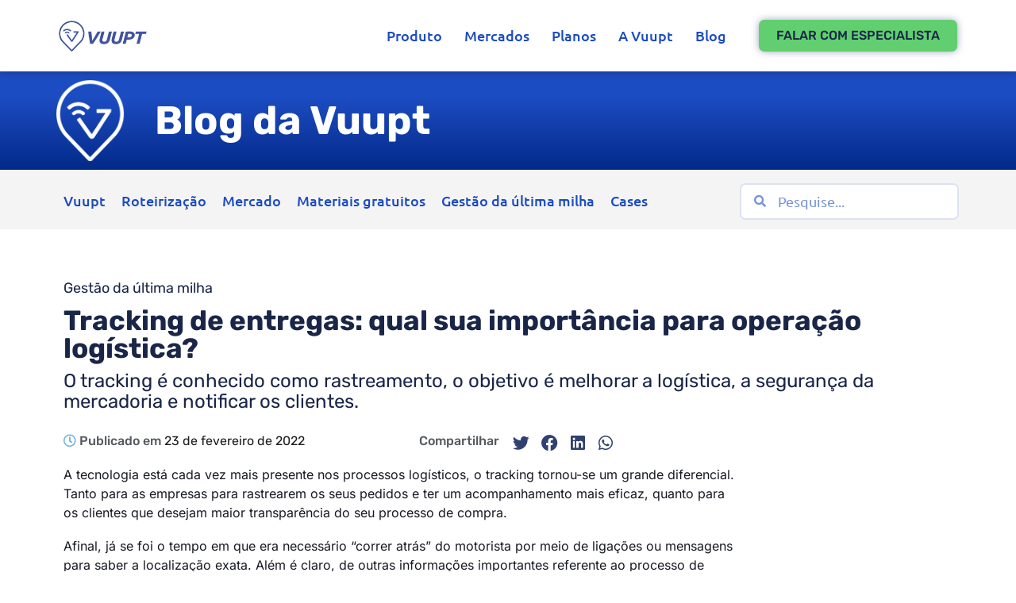

--- FILE ---
content_type: text/html; charset=UTF-8
request_url: https://www.vuupt.com/post/tracking-de-entregas/
body_size: 39427
content:
<!DOCTYPE html>
<html lang="pt-BR">
<head><meta charset="UTF-8"><script>if(navigator.userAgent.match(/MSIE|Internet Explorer/i)||navigator.userAgent.match(/Trident\/7\..*?rv:11/i)){var href=document.location.href;if(!href.match(/[?&]nowprocket/)){if(href.indexOf("?")==-1){if(href.indexOf("#")==-1){document.location.href=href+"?nowprocket=1"}else{document.location.href=href.replace("#","?nowprocket=1#")}}else{if(href.indexOf("#")==-1){document.location.href=href+"&nowprocket=1"}else{document.location.href=href.replace("#","&nowprocket=1#")}}}}</script><script>class RocketLazyLoadScripts{constructor(){this.v="1.2.3",this.triggerEvents=["keydown","mousedown","mousemove","touchmove","touchstart","touchend","wheel"],this.userEventHandler=this._triggerListener.bind(this),this.touchStartHandler=this._onTouchStart.bind(this),this.touchMoveHandler=this._onTouchMove.bind(this),this.touchEndHandler=this._onTouchEnd.bind(this),this.clickHandler=this._onClick.bind(this),this.interceptedClicks=[],window.addEventListener("pageshow",t=>{this.persisted=t.persisted}),window.addEventListener("DOMContentLoaded",()=>{this._preconnect3rdParties()}),this.delayedScripts={normal:[],async:[],defer:[]},this.trash=[],this.allJQueries=[]}_addUserInteractionListener(t){if(document.hidden){t._triggerListener();return}this.triggerEvents.forEach(e=>window.addEventListener(e,t.userEventHandler,{passive:!0})),window.addEventListener("touchstart",t.touchStartHandler,{passive:!0}),window.addEventListener("mousedown",t.touchStartHandler),document.addEventListener("visibilitychange",t.userEventHandler)}_removeUserInteractionListener(){this.triggerEvents.forEach(t=>window.removeEventListener(t,this.userEventHandler,{passive:!0})),document.removeEventListener("visibilitychange",this.userEventHandler)}_onTouchStart(t){"HTML"!==t.target.tagName&&(window.addEventListener("touchend",this.touchEndHandler),window.addEventListener("mouseup",this.touchEndHandler),window.addEventListener("touchmove",this.touchMoveHandler,{passive:!0}),window.addEventListener("mousemove",this.touchMoveHandler),t.target.addEventListener("click",this.clickHandler),this._renameDOMAttribute(t.target,"onclick","rocket-onclick"),this._pendingClickStarted())}_onTouchMove(t){window.removeEventListener("touchend",this.touchEndHandler),window.removeEventListener("mouseup",this.touchEndHandler),window.removeEventListener("touchmove",this.touchMoveHandler,{passive:!0}),window.removeEventListener("mousemove",this.touchMoveHandler),t.target.removeEventListener("click",this.clickHandler),this._renameDOMAttribute(t.target,"rocket-onclick","onclick"),this._pendingClickFinished()}_onTouchEnd(t){window.removeEventListener("touchend",this.touchEndHandler),window.removeEventListener("mouseup",this.touchEndHandler),window.removeEventListener("touchmove",this.touchMoveHandler,{passive:!0}),window.removeEventListener("mousemove",this.touchMoveHandler)}_onClick(t){t.target.removeEventListener("click",this.clickHandler),this._renameDOMAttribute(t.target,"rocket-onclick","onclick"),this.interceptedClicks.push(t),t.preventDefault(),t.stopPropagation(),t.stopImmediatePropagation(),this._pendingClickFinished()}_replayClicks(){window.removeEventListener("touchstart",this.touchStartHandler,{passive:!0}),window.removeEventListener("mousedown",this.touchStartHandler),this.interceptedClicks.forEach(t=>{t.target.dispatchEvent(new MouseEvent("click",{view:t.view,bubbles:!0,cancelable:!0}))})}_waitForPendingClicks(){return new Promise(t=>{this._isClickPending?this._pendingClickFinished=t:t()})}_pendingClickStarted(){this._isClickPending=!0}_pendingClickFinished(){this._isClickPending=!1}_renameDOMAttribute(t,e,r){t.hasAttribute&&t.hasAttribute(e)&&(event.target.setAttribute(r,event.target.getAttribute(e)),event.target.removeAttribute(e))}_triggerListener(){this._removeUserInteractionListener(this),"loading"===document.readyState?document.addEventListener("DOMContentLoaded",this._loadEverythingNow.bind(this)):this._loadEverythingNow()}_preconnect3rdParties(){let t=[];document.querySelectorAll("script[type=rocketlazyloadscript]").forEach(e=>{if(e.hasAttribute("src")){let r=new URL(e.src).origin;r!==location.origin&&t.push({src:r,crossOrigin:e.crossOrigin||"module"===e.getAttribute("data-rocket-type")})}}),t=[...new Map(t.map(t=>[JSON.stringify(t),t])).values()],this._batchInjectResourceHints(t,"preconnect")}async _loadEverythingNow(){this.lastBreath=Date.now(),this._delayEventListeners(this),this._delayJQueryReady(this),this._handleDocumentWrite(),this._registerAllDelayedScripts(),this._preloadAllScripts(),await this._loadScriptsFromList(this.delayedScripts.normal),await this._loadScriptsFromList(this.delayedScripts.defer),await this._loadScriptsFromList(this.delayedScripts.async);try{await this._triggerDOMContentLoaded(),await this._triggerWindowLoad()}catch(t){console.error(t)}window.dispatchEvent(new Event("rocket-allScriptsLoaded")),this._waitForPendingClicks().then(()=>{this._replayClicks()}),this._emptyTrash()}_registerAllDelayedScripts(){document.querySelectorAll("script[type=rocketlazyloadscript]").forEach(t=>{t.hasAttribute("data-rocket-src")?t.hasAttribute("async")&&!1!==t.async?this.delayedScripts.async.push(t):t.hasAttribute("defer")&&!1!==t.defer||"module"===t.getAttribute("data-rocket-type")?this.delayedScripts.defer.push(t):this.delayedScripts.normal.push(t):this.delayedScripts.normal.push(t)})}async _transformScript(t){return new Promise((await this._littleBreath(),navigator.userAgent.indexOf("Firefox/")>0||""===navigator.vendor)?e=>{let r=document.createElement("script");[...t.attributes].forEach(t=>{let e=t.nodeName;"type"!==e&&("data-rocket-type"===e&&(e="type"),"data-rocket-src"===e&&(e="src"),r.setAttribute(e,t.nodeValue))}),t.text&&(r.text=t.text),r.hasAttribute("src")?(r.addEventListener("load",e),r.addEventListener("error",e)):(r.text=t.text,e());try{t.parentNode.replaceChild(r,t)}catch(i){e()}}:async e=>{function r(){t.setAttribute("data-rocket-status","failed"),e()}try{let i=t.getAttribute("data-rocket-type"),n=t.getAttribute("data-rocket-src");t.text,i?(t.type=i,t.removeAttribute("data-rocket-type")):t.removeAttribute("type"),t.addEventListener("load",function r(){t.setAttribute("data-rocket-status","executed"),e()}),t.addEventListener("error",r),n?(t.removeAttribute("data-rocket-src"),t.src=n):t.src="data:text/javascript;base64,"+window.btoa(unescape(encodeURIComponent(t.text)))}catch(s){r()}})}async _loadScriptsFromList(t){let e=t.shift();return e&&e.isConnected?(await this._transformScript(e),this._loadScriptsFromList(t)):Promise.resolve()}_preloadAllScripts(){this._batchInjectResourceHints([...this.delayedScripts.normal,...this.delayedScripts.defer,...this.delayedScripts.async],"preload")}_batchInjectResourceHints(t,e){var r=document.createDocumentFragment();t.forEach(t=>{let i=t.getAttribute&&t.getAttribute("data-rocket-src")||t.src;if(i){let n=document.createElement("link");n.href=i,n.rel=e,"preconnect"!==e&&(n.as="script"),t.getAttribute&&"module"===t.getAttribute("data-rocket-type")&&(n.crossOrigin=!0),t.crossOrigin&&(n.crossOrigin=t.crossOrigin),t.integrity&&(n.integrity=t.integrity),r.appendChild(n),this.trash.push(n)}}),document.head.appendChild(r)}_delayEventListeners(t){let e={};function r(t,r){!function t(r){!e[r]&&(e[r]={originalFunctions:{add:r.addEventListener,remove:r.removeEventListener},eventsToRewrite:[]},r.addEventListener=function(){arguments[0]=i(arguments[0]),e[r].originalFunctions.add.apply(r,arguments)},r.removeEventListener=function(){arguments[0]=i(arguments[0]),e[r].originalFunctions.remove.apply(r,arguments)});function i(t){return e[r].eventsToRewrite.indexOf(t)>=0?"rocket-"+t:t}}(t),e[t].eventsToRewrite.push(r)}function i(t,e){let r=t[e];Object.defineProperty(t,e,{get:()=>r||function(){},set(i){t["rocket"+e]=r=i}})}r(document,"DOMContentLoaded"),r(window,"DOMContentLoaded"),r(window,"load"),r(window,"pageshow"),r(document,"readystatechange"),i(document,"onreadystatechange"),i(window,"onload"),i(window,"onpageshow")}_delayJQueryReady(t){let e;function r(r){if(r&&r.fn&&!t.allJQueries.includes(r)){r.fn.ready=r.fn.init.prototype.ready=function(e){return t.domReadyFired?e.bind(document)(r):document.addEventListener("rocket-DOMContentLoaded",()=>e.bind(document)(r)),r([])};let i=r.fn.on;r.fn.on=r.fn.init.prototype.on=function(){if(this[0]===window){function t(t){return t.split(" ").map(t=>"load"===t||0===t.indexOf("load.")?"rocket-jquery-load":t).join(" ")}"string"==typeof arguments[0]||arguments[0]instanceof String?arguments[0]=t(arguments[0]):"object"==typeof arguments[0]&&Object.keys(arguments[0]).forEach(e=>{let r=arguments[0][e];delete arguments[0][e],arguments[0][t(e)]=r})}return i.apply(this,arguments),this},t.allJQueries.push(r)}e=r}r(window.jQuery),Object.defineProperty(window,"jQuery",{get:()=>e,set(t){r(t)}})}async _triggerDOMContentLoaded(){this.domReadyFired=!0,await this._littleBreath(),document.dispatchEvent(new Event("rocket-DOMContentLoaded")),await this._littleBreath(),window.dispatchEvent(new Event("rocket-DOMContentLoaded")),await this._littleBreath(),document.dispatchEvent(new Event("rocket-readystatechange")),await this._littleBreath(),document.rocketonreadystatechange&&document.rocketonreadystatechange()}async _triggerWindowLoad(){await this._littleBreath(),window.dispatchEvent(new Event("rocket-load")),await this._littleBreath(),window.rocketonload&&window.rocketonload(),await this._littleBreath(),this.allJQueries.forEach(t=>t(window).trigger("rocket-jquery-load")),await this._littleBreath();let t=new Event("rocket-pageshow");t.persisted=this.persisted,window.dispatchEvent(t),await this._littleBreath(),window.rocketonpageshow&&window.rocketonpageshow({persisted:this.persisted})}_handleDocumentWrite(){let t=new Map;document.write=document.writeln=function(e){let r=document.currentScript;r||console.error("WPRocket unable to document.write this: "+e);let i=document.createRange(),n=r.parentElement,s=t.get(r);void 0===s&&(s=r.nextSibling,t.set(r,s));let a=document.createDocumentFragment();i.setStart(a,0),a.appendChild(i.createContextualFragment(e)),n.insertBefore(a,s)}}async _littleBreath(){Date.now()-this.lastBreath>45&&(await this._requestAnimFrame(),this.lastBreath=Date.now())}async _requestAnimFrame(){return document.hidden?new Promise(t=>setTimeout(t)):new Promise(t=>requestAnimationFrame(t))}_emptyTrash(){this.trash.forEach(t=>t.remove())}static run(){let t=new RocketLazyLoadScripts;t._addUserInteractionListener(t)}}RocketLazyLoadScripts.run();</script>
	
	<meta name='robots' content='index, follow, max-image-preview:large, max-snippet:-1, max-video-preview:-1' />
<meta name="viewport" content="width=device-width, initial-scale=1">
	<!-- This site is optimized with the Yoast SEO plugin v24.9 - https://yoast.com/wordpress/plugins/seo/ -->
	<title>Tracking de entregas: qual sua importância para operação logística?</title><link rel="preload" as="style" href="https://fonts.googleapis.com/css?family=Open%20Sans%3A300%2C300italic%2Cregular%2Citalic%2C600%2C600italic%2C700%2C700italic%2C800%2C800italic&#038;display=swap" /><link rel="stylesheet" href="https://fonts.googleapis.com/css?family=Open%20Sans%3A300%2C300italic%2Cregular%2Citalic%2C600%2C600italic%2C700%2C700italic%2C800%2C800italic&#038;display=swap" media="print" onload="this.media='all'" /><noscript><link rel="stylesheet" href="https://fonts.googleapis.com/css?family=Open%20Sans%3A300%2C300italic%2Cregular%2Citalic%2C600%2C600italic%2C700%2C700italic%2C800%2C800italic&#038;display=swap" /></noscript>
	<meta name="description" content="O tracking de entregas é conhecido como rastreamento, o objetivo é melhorar a logística, a segurança da mercadoria e notificar os clientes." />
	<link rel="canonical" href="https://www.vuupt.com/post/tracking-de-entregas/" />
	<meta property="og:locale" content="pt_BR" />
	<meta property="og:type" content="article" />
	<meta property="og:title" content="Tracking de entregas: qual sua importância para operação logística?" />
	<meta property="og:description" content="O tracking de entregas é conhecido como rastreamento, o objetivo é melhorar a logística, a segurança da mercadoria e notificar os clientes." />
	<meta property="og:url" content="https://www.vuupt.com/post/tracking-de-entregas/" />
	<meta property="og:site_name" content="Vuupt" />
	<meta property="article:publisher" content="https://www.facebook.com/vuupt" />
	<meta property="article:published_time" content="2022-02-23T13:39:21+00:00" />
	<meta property="article:modified_time" content="2022-02-23T13:42:09+00:00" />
	<meta property="og:image" content="https://www.vuupt.com/wp-content/uploads/2022/02/Tracking-de-entregas.png" />
	<meta property="og:image:width" content="2240" />
	<meta property="og:image:height" content="1260" />
	<meta property="og:image:type" content="image/png" />
	<meta name="author" content="vuupt" />
	<meta name="twitter:card" content="summary_large_image" />
	<meta name="twitter:label1" content="Escrito por" />
	<meta name="twitter:data1" content="vuupt" />
	<meta name="twitter:label2" content="Est. tempo de leitura" />
	<meta name="twitter:data2" content="6 minutos" />
	<script type="application/ld+json" class="yoast-schema-graph">{"@context":"https://schema.org","@graph":[{"@type":"Article","@id":"https://www.vuupt.com/post/tracking-de-entregas/#article","isPartOf":{"@id":"https://www.vuupt.com/post/tracking-de-entregas/"},"author":{"name":"vuupt","@id":"https://www.vuupt.com/#/schema/person/4838fd154abd12ec6fe88ddda2cf6405"},"headline":"Tracking de entregas: qual sua importância para operação logística?","datePublished":"2022-02-23T13:39:21+00:00","dateModified":"2022-02-23T13:42:09+00:00","mainEntityOfPage":{"@id":"https://www.vuupt.com/post/tracking-de-entregas/"},"wordCount":991,"publisher":{"@id":"https://www.vuupt.com/#organization"},"image":{"@id":"https://www.vuupt.com/post/tracking-de-entregas/#primaryimage"},"thumbnailUrl":"https://www.vuupt.com/wp-content/uploads/2022/02/Tracking-de-entregas.png","keywords":["monitoramento","rastreamento de entregas","tracking de entregas"],"articleSection":["Gestão da última milha"],"inLanguage":"pt-BR"},{"@type":"WebPage","@id":"https://www.vuupt.com/post/tracking-de-entregas/","url":"https://www.vuupt.com/post/tracking-de-entregas/","name":"Tracking de entregas: qual sua importância para operação logística?","isPartOf":{"@id":"https://www.vuupt.com/#website"},"primaryImageOfPage":{"@id":"https://www.vuupt.com/post/tracking-de-entregas/#primaryimage"},"image":{"@id":"https://www.vuupt.com/post/tracking-de-entregas/#primaryimage"},"thumbnailUrl":"https://www.vuupt.com/wp-content/uploads/2022/02/Tracking-de-entregas.png","datePublished":"2022-02-23T13:39:21+00:00","dateModified":"2022-02-23T13:42:09+00:00","description":"O tracking de entregas é conhecido como rastreamento, o objetivo é melhorar a logística, a segurança da mercadoria e notificar os clientes.","breadcrumb":{"@id":"https://www.vuupt.com/post/tracking-de-entregas/#breadcrumb"},"inLanguage":"pt-BR","potentialAction":[{"@type":"ReadAction","target":["https://www.vuupt.com/post/tracking-de-entregas/"]}]},{"@type":"ImageObject","inLanguage":"pt-BR","@id":"https://www.vuupt.com/post/tracking-de-entregas/#primaryimage","url":"https://www.vuupt.com/wp-content/uploads/2022/02/Tracking-de-entregas.png","contentUrl":"https://www.vuupt.com/wp-content/uploads/2022/02/Tracking-de-entregas.png","width":2240,"height":1260,"caption":"Tracking de entregas"},{"@type":"BreadcrumbList","@id":"https://www.vuupt.com/post/tracking-de-entregas/#breadcrumb","itemListElement":[{"@type":"ListItem","position":1,"name":"Início","item":"https://www.vuupt.com/"},{"@type":"ListItem","position":2,"name":"Tracking de entregas: qual sua importância para operação logística?"}]},{"@type":"WebSite","@id":"https://www.vuupt.com/#website","url":"https://www.vuupt.com/","name":"Vuupt","description":"","publisher":{"@id":"https://www.vuupt.com/#organization"},"potentialAction":[{"@type":"SearchAction","target":{"@type":"EntryPoint","urlTemplate":"https://www.vuupt.com/?s={search_term_string}"},"query-input":{"@type":"PropertyValueSpecification","valueRequired":true,"valueName":"search_term_string"}}],"inLanguage":"pt-BR"},{"@type":"Organization","@id":"https://www.vuupt.com/#organization","name":"Vuupt","url":"https://www.vuupt.com/","logo":{"@type":"ImageObject","inLanguage":"pt-BR","@id":"https://www.vuupt.com/#/schema/logo/image/","url":"https://www.vuupt.com/wp-content/uploads/2021/01/simbolo-tipografia-hr-04-1-193005.png","contentUrl":"https://www.vuupt.com/wp-content/uploads/2021/01/simbolo-tipografia-hr-04-1-193005.png","width":117,"height":47,"caption":"Vuupt"},"image":{"@id":"https://www.vuupt.com/#/schema/logo/image/"},"sameAs":["https://www.facebook.com/vuupt","https://www.instagram.com/vuupt","https://www.linkedin.com/company/vuupt"]},{"@type":"Person","@id":"https://www.vuupt.com/#/schema/person/4838fd154abd12ec6fe88ddda2cf6405","name":"vuupt","image":{"@type":"ImageObject","inLanguage":"pt-BR","@id":"https://www.vuupt.com/#/schema/person/image/","url":"https://secure.gravatar.com/avatar/2493548711186abc535d653ef0977cca3a46b8475dbf9c0d3d50b6cc1c760ecc?s=96&d=mm&r=g","contentUrl":"https://secure.gravatar.com/avatar/2493548711186abc535d653ef0977cca3a46b8475dbf9c0d3d50b6cc1c760ecc?s=96&d=mm&r=g","caption":"vuupt"},"url":"https://www.vuupt.com/post/author/vuupt/"}]}</script>
	<!-- / Yoast SEO plugin. -->


<link rel='dns-prefetch' href='//developers.google.com' />
<link rel='dns-prefetch' href='//connect.livechatinc.com' />
<link rel='dns-prefetch' href='//www.googletagmanager.com' />
<link href='https://fonts.gstatic.com' crossorigin rel='preconnect' />
<link href='https://fonts.googleapis.com' crossorigin rel='preconnect' />
<link rel="alternate" type="application/rss+xml" title="Feed para Vuupt &raquo;" href="https://www.vuupt.com/feed/" />
<link rel="alternate" type="application/rss+xml" title="Feed de comentários para Vuupt &raquo;" href="https://www.vuupt.com/comments/feed/" />
<link rel="alternate" title="oEmbed (JSON)" type="application/json+oembed" href="https://www.vuupt.com/wp-json/oembed/1.0/embed?url=https%3A%2F%2Fwww.vuupt.com%2Fpost%2Ftracking-de-entregas%2F" />
<link rel="alternate" title="oEmbed (XML)" type="text/xml+oembed" href="https://www.vuupt.com/wp-json/oembed/1.0/embed?url=https%3A%2F%2Fwww.vuupt.com%2Fpost%2Ftracking-de-entregas%2F&#038;format=xml" />
<style id='wp-img-auto-sizes-contain-inline-css'>
img:is([sizes=auto i],[sizes^="auto," i]){contain-intrinsic-size:3000px 1500px}
/*# sourceURL=wp-img-auto-sizes-contain-inline-css */
</style>

<link data-minify="1" rel='stylesheet' id='text-icons-style-css' href='https://www.vuupt.com/wp-content/cache/min/1/wp-content/plugins/wp-live-chat-software-for-wordpress/includes/css/text-icons.css?ver=1745326721' media='all' />
<style id='wp-emoji-styles-inline-css'>

	img.wp-smiley, img.emoji {
		display: inline !important;
		border: none !important;
		box-shadow: none !important;
		height: 1em !important;
		width: 1em !important;
		margin: 0 0.07em !important;
		vertical-align: -0.1em !important;
		background: none !important;
		padding: 0 !important;
	}
/*# sourceURL=wp-emoji-styles-inline-css */
</style>
<link rel='stylesheet' id='wp-block-library-css' href='https://www.vuupt.com/wp-includes/css/dist/block-library/style.min.css?ver=6.9' media='all' />
<style id='global-styles-inline-css'>
:root{--wp--preset--aspect-ratio--square: 1;--wp--preset--aspect-ratio--4-3: 4/3;--wp--preset--aspect-ratio--3-4: 3/4;--wp--preset--aspect-ratio--3-2: 3/2;--wp--preset--aspect-ratio--2-3: 2/3;--wp--preset--aspect-ratio--16-9: 16/9;--wp--preset--aspect-ratio--9-16: 9/16;--wp--preset--color--black: #000000;--wp--preset--color--cyan-bluish-gray: #abb8c3;--wp--preset--color--white: #ffffff;--wp--preset--color--pale-pink: #f78da7;--wp--preset--color--vivid-red: #cf2e2e;--wp--preset--color--luminous-vivid-orange: #ff6900;--wp--preset--color--luminous-vivid-amber: #fcb900;--wp--preset--color--light-green-cyan: #7bdcb5;--wp--preset--color--vivid-green-cyan: #00d084;--wp--preset--color--pale-cyan-blue: #8ed1fc;--wp--preset--color--vivid-cyan-blue: #0693e3;--wp--preset--color--vivid-purple: #9b51e0;--wp--preset--color--contrast: var(--contrast);--wp--preset--color--contrast-2: var(--contrast-2);--wp--preset--color--contrast-3: var(--contrast-3);--wp--preset--color--base: var(--base);--wp--preset--color--base-2: var(--base-2);--wp--preset--color--base-3: var(--base-3);--wp--preset--color--accent: var(--accent);--wp--preset--gradient--vivid-cyan-blue-to-vivid-purple: linear-gradient(135deg,rgb(6,147,227) 0%,rgb(155,81,224) 100%);--wp--preset--gradient--light-green-cyan-to-vivid-green-cyan: linear-gradient(135deg,rgb(122,220,180) 0%,rgb(0,208,130) 100%);--wp--preset--gradient--luminous-vivid-amber-to-luminous-vivid-orange: linear-gradient(135deg,rgb(252,185,0) 0%,rgb(255,105,0) 100%);--wp--preset--gradient--luminous-vivid-orange-to-vivid-red: linear-gradient(135deg,rgb(255,105,0) 0%,rgb(207,46,46) 100%);--wp--preset--gradient--very-light-gray-to-cyan-bluish-gray: linear-gradient(135deg,rgb(238,238,238) 0%,rgb(169,184,195) 100%);--wp--preset--gradient--cool-to-warm-spectrum: linear-gradient(135deg,rgb(74,234,220) 0%,rgb(151,120,209) 20%,rgb(207,42,186) 40%,rgb(238,44,130) 60%,rgb(251,105,98) 80%,rgb(254,248,76) 100%);--wp--preset--gradient--blush-light-purple: linear-gradient(135deg,rgb(255,206,236) 0%,rgb(152,150,240) 100%);--wp--preset--gradient--blush-bordeaux: linear-gradient(135deg,rgb(254,205,165) 0%,rgb(254,45,45) 50%,rgb(107,0,62) 100%);--wp--preset--gradient--luminous-dusk: linear-gradient(135deg,rgb(255,203,112) 0%,rgb(199,81,192) 50%,rgb(65,88,208) 100%);--wp--preset--gradient--pale-ocean: linear-gradient(135deg,rgb(255,245,203) 0%,rgb(182,227,212) 50%,rgb(51,167,181) 100%);--wp--preset--gradient--electric-grass: linear-gradient(135deg,rgb(202,248,128) 0%,rgb(113,206,126) 100%);--wp--preset--gradient--midnight: linear-gradient(135deg,rgb(2,3,129) 0%,rgb(40,116,252) 100%);--wp--preset--font-size--small: 13px;--wp--preset--font-size--medium: 20px;--wp--preset--font-size--large: 36px;--wp--preset--font-size--x-large: 42px;--wp--preset--spacing--20: 0.44rem;--wp--preset--spacing--30: 0.67rem;--wp--preset--spacing--40: 1rem;--wp--preset--spacing--50: 1.5rem;--wp--preset--spacing--60: 2.25rem;--wp--preset--spacing--70: 3.38rem;--wp--preset--spacing--80: 5.06rem;--wp--preset--shadow--natural: 6px 6px 9px rgba(0, 0, 0, 0.2);--wp--preset--shadow--deep: 12px 12px 50px rgba(0, 0, 0, 0.4);--wp--preset--shadow--sharp: 6px 6px 0px rgba(0, 0, 0, 0.2);--wp--preset--shadow--outlined: 6px 6px 0px -3px rgb(255, 255, 255), 6px 6px rgb(0, 0, 0);--wp--preset--shadow--crisp: 6px 6px 0px rgb(0, 0, 0);}:where(.is-layout-flex){gap: 0.5em;}:where(.is-layout-grid){gap: 0.5em;}body .is-layout-flex{display: flex;}.is-layout-flex{flex-wrap: wrap;align-items: center;}.is-layout-flex > :is(*, div){margin: 0;}body .is-layout-grid{display: grid;}.is-layout-grid > :is(*, div){margin: 0;}:where(.wp-block-columns.is-layout-flex){gap: 2em;}:where(.wp-block-columns.is-layout-grid){gap: 2em;}:where(.wp-block-post-template.is-layout-flex){gap: 1.25em;}:where(.wp-block-post-template.is-layout-grid){gap: 1.25em;}.has-black-color{color: var(--wp--preset--color--black) !important;}.has-cyan-bluish-gray-color{color: var(--wp--preset--color--cyan-bluish-gray) !important;}.has-white-color{color: var(--wp--preset--color--white) !important;}.has-pale-pink-color{color: var(--wp--preset--color--pale-pink) !important;}.has-vivid-red-color{color: var(--wp--preset--color--vivid-red) !important;}.has-luminous-vivid-orange-color{color: var(--wp--preset--color--luminous-vivid-orange) !important;}.has-luminous-vivid-amber-color{color: var(--wp--preset--color--luminous-vivid-amber) !important;}.has-light-green-cyan-color{color: var(--wp--preset--color--light-green-cyan) !important;}.has-vivid-green-cyan-color{color: var(--wp--preset--color--vivid-green-cyan) !important;}.has-pale-cyan-blue-color{color: var(--wp--preset--color--pale-cyan-blue) !important;}.has-vivid-cyan-blue-color{color: var(--wp--preset--color--vivid-cyan-blue) !important;}.has-vivid-purple-color{color: var(--wp--preset--color--vivid-purple) !important;}.has-black-background-color{background-color: var(--wp--preset--color--black) !important;}.has-cyan-bluish-gray-background-color{background-color: var(--wp--preset--color--cyan-bluish-gray) !important;}.has-white-background-color{background-color: var(--wp--preset--color--white) !important;}.has-pale-pink-background-color{background-color: var(--wp--preset--color--pale-pink) !important;}.has-vivid-red-background-color{background-color: var(--wp--preset--color--vivid-red) !important;}.has-luminous-vivid-orange-background-color{background-color: var(--wp--preset--color--luminous-vivid-orange) !important;}.has-luminous-vivid-amber-background-color{background-color: var(--wp--preset--color--luminous-vivid-amber) !important;}.has-light-green-cyan-background-color{background-color: var(--wp--preset--color--light-green-cyan) !important;}.has-vivid-green-cyan-background-color{background-color: var(--wp--preset--color--vivid-green-cyan) !important;}.has-pale-cyan-blue-background-color{background-color: var(--wp--preset--color--pale-cyan-blue) !important;}.has-vivid-cyan-blue-background-color{background-color: var(--wp--preset--color--vivid-cyan-blue) !important;}.has-vivid-purple-background-color{background-color: var(--wp--preset--color--vivid-purple) !important;}.has-black-border-color{border-color: var(--wp--preset--color--black) !important;}.has-cyan-bluish-gray-border-color{border-color: var(--wp--preset--color--cyan-bluish-gray) !important;}.has-white-border-color{border-color: var(--wp--preset--color--white) !important;}.has-pale-pink-border-color{border-color: var(--wp--preset--color--pale-pink) !important;}.has-vivid-red-border-color{border-color: var(--wp--preset--color--vivid-red) !important;}.has-luminous-vivid-orange-border-color{border-color: var(--wp--preset--color--luminous-vivid-orange) !important;}.has-luminous-vivid-amber-border-color{border-color: var(--wp--preset--color--luminous-vivid-amber) !important;}.has-light-green-cyan-border-color{border-color: var(--wp--preset--color--light-green-cyan) !important;}.has-vivid-green-cyan-border-color{border-color: var(--wp--preset--color--vivid-green-cyan) !important;}.has-pale-cyan-blue-border-color{border-color: var(--wp--preset--color--pale-cyan-blue) !important;}.has-vivid-cyan-blue-border-color{border-color: var(--wp--preset--color--vivid-cyan-blue) !important;}.has-vivid-purple-border-color{border-color: var(--wp--preset--color--vivid-purple) !important;}.has-vivid-cyan-blue-to-vivid-purple-gradient-background{background: var(--wp--preset--gradient--vivid-cyan-blue-to-vivid-purple) !important;}.has-light-green-cyan-to-vivid-green-cyan-gradient-background{background: var(--wp--preset--gradient--light-green-cyan-to-vivid-green-cyan) !important;}.has-luminous-vivid-amber-to-luminous-vivid-orange-gradient-background{background: var(--wp--preset--gradient--luminous-vivid-amber-to-luminous-vivid-orange) !important;}.has-luminous-vivid-orange-to-vivid-red-gradient-background{background: var(--wp--preset--gradient--luminous-vivid-orange-to-vivid-red) !important;}.has-very-light-gray-to-cyan-bluish-gray-gradient-background{background: var(--wp--preset--gradient--very-light-gray-to-cyan-bluish-gray) !important;}.has-cool-to-warm-spectrum-gradient-background{background: var(--wp--preset--gradient--cool-to-warm-spectrum) !important;}.has-blush-light-purple-gradient-background{background: var(--wp--preset--gradient--blush-light-purple) !important;}.has-blush-bordeaux-gradient-background{background: var(--wp--preset--gradient--blush-bordeaux) !important;}.has-luminous-dusk-gradient-background{background: var(--wp--preset--gradient--luminous-dusk) !important;}.has-pale-ocean-gradient-background{background: var(--wp--preset--gradient--pale-ocean) !important;}.has-electric-grass-gradient-background{background: var(--wp--preset--gradient--electric-grass) !important;}.has-midnight-gradient-background{background: var(--wp--preset--gradient--midnight) !important;}.has-small-font-size{font-size: var(--wp--preset--font-size--small) !important;}.has-medium-font-size{font-size: var(--wp--preset--font-size--medium) !important;}.has-large-font-size{font-size: var(--wp--preset--font-size--large) !important;}.has-x-large-font-size{font-size: var(--wp--preset--font-size--x-large) !important;}
/*# sourceURL=global-styles-inline-css */
</style>

<style id='classic-theme-styles-inline-css'>
/*! This file is auto-generated */
.wp-block-button__link{color:#fff;background-color:#32373c;border-radius:9999px;box-shadow:none;text-decoration:none;padding:calc(.667em + 2px) calc(1.333em + 2px);font-size:1.125em}.wp-block-file__button{background:#32373c;color:#fff;text-decoration:none}
/*# sourceURL=/wp-includes/css/classic-themes.min.css */
</style>
<link data-minify="1" rel='stylesheet' id='typed-cursor-css' href='https://www.vuupt.com/wp-content/cache/min/1/wp-content/plugins/animated-typing-effect/assets/css/cursor.css?ver=1745326721' media='all' />
<link rel='stylesheet' id='ae-pro-css-css' href='https://www.vuupt.com/wp-content/plugins/anywhere-elementor-pro/includes/assets/css/ae-pro.min.css?ver=2.28.1' media='all' />
<link data-minify="1" rel='stylesheet' id='cookie-law-info-css' href='https://www.vuupt.com/wp-content/cache/min/1/wp-content/plugins/cookie-law-info/legacy/public/css/cookie-law-info-public.css?ver=1745326721' media='all' />
<link data-minify="1" rel='stylesheet' id='cookie-law-info-gdpr-css' href='https://www.vuupt.com/wp-content/cache/min/1/wp-content/plugins/cookie-law-info/legacy/public/css/cookie-law-info-gdpr.css?ver=1745326721' media='all' />
<link data-minify="1" rel='stylesheet' id='megamenu-css' href='https://www.vuupt.com/wp-content/cache/min/1/wp-content/uploads/maxmegamenu/style.css?ver=1745326721' media='all' />
<link data-minify="1" rel='stylesheet' id='dashicons-css' href='https://www.vuupt.com/wp-content/cache/min/1/wp-includes/css/dashicons.min.css?ver=1745326721' media='all' />
<link rel='stylesheet' id='vegas-css-css' href='https://www.vuupt.com/wp-content/plugins/anywhere-elementor-pro/includes/assets/lib/vegas/vegas.min.css?ver=2.4.0' media='all' />
<link rel='stylesheet' id='generate-style-grid-css' href='https://www.vuupt.com/wp-content/themes/generatepress/assets/css/unsemantic-grid.min.css?ver=3.6.0' media='all' />
<link rel='stylesheet' id='generate-style-css' href='https://www.vuupt.com/wp-content/themes/generatepress/assets/css/style.min.css?ver=3.6.0' media='all' />
<style id='generate-style-inline-css'>
@media (max-width:768px){.main-navigation .menu-toggle,.main-navigation .mobile-bar-items,.sidebar-nav-mobile:not(#sticky-placeholder){display:block;}.main-navigation ul,.gen-sidebar-nav{display:none;}[class*="nav-float-"] .site-header .inside-header > *{float:none;clear:both;}}
.dynamic-author-image-rounded{border-radius:100%;}.dynamic-featured-image, .dynamic-author-image{vertical-align:middle;}.one-container.blog .dynamic-content-template:not(:last-child), .one-container.archive .dynamic-content-template:not(:last-child){padding-bottom:0px;}.dynamic-entry-excerpt > p:last-child{margin-bottom:0px;}
/*# sourceURL=generate-style-inline-css */
</style>
<link rel='stylesheet' id='generate-mobile-style-css' href='https://www.vuupt.com/wp-content/themes/generatepress/assets/css/mobile.min.css?ver=3.6.0' media='all' />
<link data-minify="1" rel='stylesheet' id='generate-font-icons-css' href='https://www.vuupt.com/wp-content/cache/min/1/wp-content/themes/generatepress/assets/css/components/font-icons.min.css?ver=1745326721' media='all' />
<link rel='stylesheet' id='elementor-frontend-css' href='https://www.vuupt.com/wp-content/plugins/elementor/assets/css/frontend.min.css?ver=3.28.3' media='all' />
<link rel='stylesheet' id='widget-image-css' href='https://www.vuupt.com/wp-content/plugins/elementor/assets/css/widget-image.min.css?ver=3.28.3' media='all' />
<link rel='stylesheet' id='widget-nav-menu-css' href='https://www.vuupt.com/wp-content/plugins/elementor-pro/assets/css/widget-nav-menu.min.css?ver=3.28.3' media='all' />
<link rel='stylesheet' id='widget-heading-css' href='https://www.vuupt.com/wp-content/plugins/elementor/assets/css/widget-heading.min.css?ver=3.28.3' media='all' />
<link rel='stylesheet' id='widget-icon-list-css' href='https://www.vuupt.com/wp-content/plugins/elementor/assets/css/widget-icon-list.min.css?ver=3.28.3' media='all' />
<link rel='stylesheet' id='widget-social-icons-css' href='https://www.vuupt.com/wp-content/plugins/elementor/assets/css/widget-social-icons.min.css?ver=3.28.3' media='all' />
<link rel='stylesheet' id='e-apple-webkit-css' href='https://www.vuupt.com/wp-content/plugins/elementor/assets/css/conditionals/apple-webkit.min.css?ver=3.28.3' media='all' />
<link rel='stylesheet' id='widget-sitemap-css' href='https://www.vuupt.com/wp-content/plugins/elementor-pro/assets/css/widget-sitemap.min.css?ver=3.28.3' media='all' />
<link rel='stylesheet' id='widget-search-form-css' href='https://www.vuupt.com/wp-content/plugins/elementor-pro/assets/css/widget-search-form.min.css?ver=3.28.3' media='all' />
<link rel='stylesheet' id='elementor-icons-shared-0-css' href='https://www.vuupt.com/wp-content/plugins/elementor/assets/lib/font-awesome/css/fontawesome.min.css?ver=5.15.3' media='all' />
<link data-minify="1" rel='stylesheet' id='elementor-icons-fa-solid-css' href='https://www.vuupt.com/wp-content/cache/min/1/wp-content/plugins/elementor/assets/lib/font-awesome/css/solid.min.css?ver=1745326721' media='all' />
<link rel='stylesheet' id='widget-share-buttons-css' href='https://www.vuupt.com/wp-content/plugins/elementor-pro/assets/css/widget-share-buttons.min.css?ver=3.28.3' media='all' />
<link data-minify="1" rel='stylesheet' id='elementor-icons-fa-brands-css' href='https://www.vuupt.com/wp-content/cache/min/1/wp-content/plugins/elementor/assets/lib/font-awesome/css/brands.min.css?ver=1745326733' media='all' />
<link rel='stylesheet' id='widget-divider-css' href='https://www.vuupt.com/wp-content/plugins/elementor/assets/css/widget-divider.min.css?ver=3.28.3' media='all' />
<link data-minify="1" rel='stylesheet' id='jet-elements-css' href='https://www.vuupt.com/wp-content/cache/background-css/www.vuupt.com/wp-content/cache/min/1/wp-content/plugins/jet-elements/assets/css/jet-elements.css?ver=1745326721&wpr_t=1768573928' media='all' />
<link data-minify="1" rel='stylesheet' id='jet-elements-skin-css' href='https://www.vuupt.com/wp-content/cache/min/1/wp-content/plugins/jet-elements/assets/css/jet-elements-skin.css?ver=1745326721' media='all' />
<link data-minify="1" rel='stylesheet' id='elementor-icons-css' href='https://www.vuupt.com/wp-content/cache/min/1/wp-content/plugins/elementor/assets/lib/eicons/css/elementor-icons.min.css?ver=1745326721' media='all' />
<link rel='stylesheet' id='elementor-post-80-css' href='https://www.vuupt.com/wp-content/uploads/elementor/css/post-80.css?ver=1745326711' media='all' />
<link data-minify="1" rel='stylesheet' id='jet-blog-css' href='https://www.vuupt.com/wp-content/cache/min/1/wp-content/plugins/jet-blog/assets/css/jet-blog.css?ver=1745326721' media='all' />
<link data-minify="1" rel='stylesheet' id='jet-tabs-frontend-css' href='https://www.vuupt.com/wp-content/cache/background-css/www.vuupt.com/wp-content/cache/min/1/wp-content/plugins/jet-tabs/assets/css/jet-tabs-frontend.css?ver=1745326721&wpr_t=1768573928' media='all' />
<link data-minify="1" rel='stylesheet' id='font-awesome-5-all-css' href='https://www.vuupt.com/wp-content/cache/min/1/wp-content/plugins/elementor/assets/lib/font-awesome/css/all.min.css?ver=1745326721' media='all' />
<link rel='stylesheet' id='font-awesome-4-shim-css' href='https://www.vuupt.com/wp-content/plugins/elementor/assets/lib/font-awesome/css/v4-shims.min.css?ver=3.28.3' media='all' />
<link data-minify="1" rel='stylesheet' id='namogo-icons-css' href='https://www.vuupt.com/wp-content/cache/min/1/wp-content/plugins/elementor-extras/assets/lib/nicons/css/nicons.css?ver=1745326721' media='all' />
<link rel='stylesheet' id='elementor-extras-frontend-css' href='https://www.vuupt.com/wp-content/plugins/elementor-extras/assets/css/frontend.min.css?ver=2.2.52' media='all' />
<link rel='stylesheet' id='elementor-post-42-css' href='https://www.vuupt.com/wp-content/uploads/elementor/css/post-42.css?ver=1745326712' media='all' />
<link data-minify="1" rel='stylesheet' id='text-widgets-style-css' href='https://www.vuupt.com/wp-content/cache/min/1/wp-content/plugins/wp-live-chat-software-for-wordpress/includes/css/widgets.css?ver=1745326721' media='all' />
<link rel='stylesheet' id='elementor-post-50-css' href='https://www.vuupt.com/wp-content/cache/background-css/www.vuupt.com/wp-content/uploads/elementor/css/post-50.css?ver=1762365794&wpr_t=1768573928' media='all' />
<link rel='stylesheet' id='elementor-post-1102-css' href='https://www.vuupt.com/wp-content/uploads/elementor/css/post-1102.css?ver=1745326729' media='all' />
<style id='akismet-widget-style-inline-css'>

			.a-stats {
				--akismet-color-mid-green: #357b49;
				--akismet-color-white: #fff;
				--akismet-color-light-grey: #f6f7f7;

				max-width: 350px;
				width: auto;
			}

			.a-stats * {
				all: unset;
				box-sizing: border-box;
			}

			.a-stats strong {
				font-weight: 600;
			}

			.a-stats a.a-stats__link,
			.a-stats a.a-stats__link:visited,
			.a-stats a.a-stats__link:active {
				background: var(--akismet-color-mid-green);
				border: none;
				box-shadow: none;
				border-radius: 8px;
				color: var(--akismet-color-white);
				cursor: pointer;
				display: block;
				font-family: -apple-system, BlinkMacSystemFont, 'Segoe UI', 'Roboto', 'Oxygen-Sans', 'Ubuntu', 'Cantarell', 'Helvetica Neue', sans-serif;
				font-weight: 500;
				padding: 12px;
				text-align: center;
				text-decoration: none;
				transition: all 0.2s ease;
			}

			/* Extra specificity to deal with TwentyTwentyOne focus style */
			.widget .a-stats a.a-stats__link:focus {
				background: var(--akismet-color-mid-green);
				color: var(--akismet-color-white);
				text-decoration: none;
			}

			.a-stats a.a-stats__link:hover {
				filter: brightness(110%);
				box-shadow: 0 4px 12px rgba(0, 0, 0, 0.06), 0 0 2px rgba(0, 0, 0, 0.16);
			}

			.a-stats .count {
				color: var(--akismet-color-white);
				display: block;
				font-size: 1.5em;
				line-height: 1.4;
				padding: 0 13px;
				white-space: nowrap;
			}
		
/*# sourceURL=akismet-widget-style-inline-css */
</style>
<link rel='stylesheet' id='generatepress-dynamic-css' href='https://www.vuupt.com/wp-content/uploads/generatepress/style.min.css?ver=1749483151' media='all' />
<link rel='stylesheet' id='generate-child-css' href='https://www.vuupt.com/wp-content/themes/generatepress_child/style.css?ver=1613143193' media='all' />
<style id='rocket-lazyload-inline-css'>
.rll-youtube-player{position:relative;padding-bottom:56.23%;height:0;overflow:hidden;max-width:100%;}.rll-youtube-player:focus-within{outline: 2px solid currentColor;outline-offset: 5px;}.rll-youtube-player iframe{position:absolute;top:0;left:0;width:100%;height:100%;z-index:100;background:0 0}.rll-youtube-player img{bottom:0;display:block;left:0;margin:auto;max-width:100%;width:100%;position:absolute;right:0;top:0;border:none;height:auto;-webkit-transition:.4s all;-moz-transition:.4s all;transition:.4s all}.rll-youtube-player img:hover{-webkit-filter:brightness(75%)}.rll-youtube-player .play{height:100%;width:100%;left:0;top:0;position:absolute;background:var(--wpr-bg-365f877a-4246-4724-9c41-d872a370d47b) no-repeat center;background-color: transparent !important;cursor:pointer;border:none;}.wp-embed-responsive .wp-has-aspect-ratio .rll-youtube-player{position:absolute;padding-bottom:0;width:100%;height:100%;top:0;bottom:0;left:0;right:0}
/*# sourceURL=rocket-lazyload-inline-css */
</style>
<link data-minify="1" rel='stylesheet' id='elementor-gf-local-rubik-css' href='https://www.vuupt.com/wp-content/cache/min/1/wp-content/uploads/elementor/google-fonts/css/rubik.css?ver=1745326721' media='all' />
<link data-minify="1" rel='stylesheet' id='elementor-gf-local-ubuntu-css' href='https://www.vuupt.com/wp-content/cache/min/1/wp-content/uploads/elementor/google-fonts/css/ubuntu.css?ver=1745326721' media='all' />
<link data-minify="1" rel='stylesheet' id='elementor-gf-local-roboto-css' href='https://www.vuupt.com/wp-content/cache/min/1/wp-content/uploads/elementor/google-fonts/css/roboto.css?ver=1745326721' media='all' />
<link data-minify="1" rel='stylesheet' id='elementor-gf-local-inter-css' href='https://www.vuupt.com/wp-content/cache/min/1/wp-content/uploads/elementor/google-fonts/css/inter.css?ver=1745326733' media='all' />
<script type="rocketlazyloadscript" data-rocket-src="https://www.vuupt.com/wp-includes/js/jquery/jquery.min.js?ver=3.7.1" id="jquery-core-js"></script>
<script type="rocketlazyloadscript" data-rocket-src="https://www.vuupt.com/wp-includes/js/jquery/jquery-migrate.min.js?ver=3.4.1" id="jquery-migrate-js" defer></script>
<script type="rocketlazyloadscript" data-rocket-src="https://maps.googleapis.com/maps/api/js?key=AIzaSyB9HQyzqoNXm2kP-MfKVqt2tZNR_9WuhdU&amp;ver=1" id="ae-gmap-js" defer></script>
<script type="rocketlazyloadscript" data-minify="1" data-rocket-src="https://www.vuupt.com/wp-content/cache/min/1/maps/documentation/javascript/examples/markerclusterer/markerclusterer.js?ver=1707415873" id="ae-gmap-cluster-js" defer></script>
<script id="cookie-law-info-js-extra">
var Cli_Data = {"nn_cookie_ids":[],"cookielist":[],"non_necessary_cookies":{"analytics":["sbjs_current_add","sbjs_first_add","sbjs_migrations","sbjs_current","sbjs_first","sbjs_session","sbjs_udata","_rd_wa_id.*","_rd_wa_ses.*","_rd_wa_first_session.*","_gac_gb_","_ga_","_gid","_ga","_clsk","_clsk"],"adverstisement":["__trf.src","_rd_wa_id.*","_rd_wa_ses.*","_rd_wa_first_session.*","_fbc","_fbp","_uetvid","_uetvid"]},"ccpaEnabled":"","ccpaRegionBased":"","ccpaBarEnabled":"","strictlyEnabled":["necessary","obligatoire"],"ccpaType":"gdpr","js_blocking":"1","custom_integration":"","triggerDomRefresh":"","secure_cookies":""};
var cli_cookiebar_settings = {"animate_speed_hide":"500","animate_speed_show":"500","background":"#FFF","border":"#b1a6a6c2","border_on":"","button_1_button_colour":"#2271b1","button_1_button_hover":"#1b5a8e","button_1_link_colour":"#fff","button_1_as_button":"1","button_1_new_win":"","button_2_button_colour":"#333","button_2_button_hover":"#292929","button_2_link_colour":"#444","button_2_as_button":"","button_2_hidebar":"","button_3_button_colour":"#dedfe0","button_3_button_hover":"#b2b2b3","button_3_link_colour":"#333333","button_3_as_button":"1","button_3_new_win":"","button_4_button_colour":"#dedfe0","button_4_button_hover":"#b2b2b3","button_4_link_colour":"#333333","button_4_as_button":"1","button_7_button_colour":"#2271b1","button_7_button_hover":"#1b5a8e","button_7_link_colour":"#fff","button_7_as_button":"1","button_7_new_win":"","font_family":"inherit","header_fix":"","notify_animate_hide":"1","notify_animate_show":"1","notify_div_id":"#cookie-law-info-bar","notify_position_horizontal":"right","notify_position_vertical":"bottom","scroll_close":"","scroll_close_reload":"","accept_close_reload":"","reject_close_reload":"","showagain_tab":"","showagain_background":"#fff","showagain_border":"#000","showagain_div_id":"#cookie-law-info-again","showagain_x_position":"100px","text":"#333333","show_once_yn":"1","show_once":"10000","logging_on":"","as_popup":"","popup_overlay":"","bar_heading_text":"","cookie_bar_as":"banner","popup_showagain_position":"bottom-right","widget_position":"left"};
var log_object = {"ajax_url":"https://www.vuupt.com/wp-admin/admin-ajax.php"};
//# sourceURL=cookie-law-info-js-extra
</script>
<script type="rocketlazyloadscript" data-minify="1" data-rocket-src="https://www.vuupt.com/wp-content/cache/min/1/wp-content/plugins/cookie-law-info/legacy/public/js/cookie-law-info-public.js?ver=1707415873" id="cookie-law-info-js" defer></script>
<script id="text-connect-js-extra">
var textConnect = {"addons":["elementor"],"ajax_url":"https://www.vuupt.com/wp-admin/admin-ajax.php","visitor":null};
//# sourceURL=text-connect-js-extra
</script>
<script type="rocketlazyloadscript" data-minify="1" data-rocket-src="https://www.vuupt.com/wp-content/cache/min/1/wp-content/plugins/wp-live-chat-software-for-wordpress/includes/js/textConnect.js?ver=1745326721" id="text-connect-js" defer></script>
<script type="rocketlazyloadscript" data-rocket-src="https://www.vuupt.com/wp-content/plugins/elementor/assets/lib/font-awesome/js/v4-shims.min.js?ver=3.28.3" id="font-awesome-4-shim-js" defer></script>

<!-- Snippet da etiqueta do Google (gtag.js) adicionado pelo Site Kit -->

<!-- Snippet do Google Análises adicionado pelo Site Kit -->
<script type="rocketlazyloadscript" data-rocket-src="https://www.googletagmanager.com/gtag/js?id=G-QSB8TF4CVE" id="google_gtagjs-js" async></script>
<script type="rocketlazyloadscript" id="google_gtagjs-js-after">
window.dataLayer = window.dataLayer || [];function gtag(){dataLayer.push(arguments);}
gtag("set","linker",{"domains":["www.vuupt.com"]});
gtag("js", new Date());
gtag("set", "developer_id.dZTNiMT", true);
gtag("config", "G-QSB8TF4CVE");
//# sourceURL=google_gtagjs-js-after
</script>

<!-- Fim do snippet da etiqueta do Google (gtag.js) adicionado pelo Site Kit -->
<link rel="https://api.w.org/" href="https://www.vuupt.com/wp-json/" /><link rel="alternate" title="JSON" type="application/json" href="https://www.vuupt.com/wp-json/wp/v2/posts/9619" /><link rel="EditURI" type="application/rsd+xml" title="RSD" href="https://www.vuupt.com/xmlrpc.php?rsd" />
<meta name="generator" content="WordPress 6.9" />
<link rel='shortlink' href='https://www.vuupt.com/?p=9619' />
<!-- start Simple Custom CSS and JS -->
<script type="rocketlazyloadscript">
jQuery(document).ready(function( $ ){
    jQuery(document).on('click', '.btnOpenChat a', function(ev) {
		if (window.location.href.indexOf("/blog") > -1 ||
			window.location.href.indexOf("/fale-com-especialista") > -1 ||
			window.location.href.indexOf("/categoria/") > -1 ||
			window.location.href.indexOf("/post/") > -1 ||
			window.location.href.indexOf("/?s=") > -1
		   ) {
			
		} else if (typeof LiveChatWidget !== 'undefined') {
			LiveChatWidget.call("maximize");
							 
			ev.preventDefault();
		}		
	});

	if (window.location.href.indexOf("/blog") > -1 ||
		window.location.href.indexOf("/fale-com-especialista") > -1 ||
		window.location.href.indexOf("/categoria/") > -1 ||
		window.location.href.indexOf("/post/") > -1 ||
		window.location.href.indexOf("/?s=") > -1
	   ) {
		LiveChatWidget.call("hide");
	}
});
</script>
<!-- end Simple Custom CSS and JS -->
<!-- start Simple Custom CSS and JS -->
<script type="rocketlazyloadscript">
(function(h,o,t,j,a,r){
  h.hj=h.hj||function(){(h.hj.q=h.hj.q||[]).push(arguments)};
  h._hjSettings={hjid:341615,hjsv:6};
  a=o.getElementsByTagName('head')[0];
  r=o.createElement('script');r.async=1;
  r.src=t+h._hjSettings.hjid+j+h._hjSettings.hjsv;
  a.appendChild(r);
})(window,document,'https://static.hotjar.com/c/hotjar-','.js?sv=');</script>
<!-- end Simple Custom CSS and JS -->
<!-- start Simple Custom CSS and JS -->
<script type="rocketlazyloadscript" data-rocket-type="text/javascript">
  (function(c,l,a,r,i,t,y){
    c[a]=c[a]||function(){(c[a].q=c[a].q||[]).push(arguments)};
    t=l.createElement(r);t.async=1;t.src="https://www.clarity.ms/tag/"+i;
    y=l.getElementsByTagName(r)[0];y.parentNode.insertBefore(t,y);
  })(window, document, "clarity", "script", "64792vwzun");
</script><!-- end Simple Custom CSS and JS -->
<!-- start Simple Custom CSS and JS -->
<script type="rocketlazyloadscript">(function(w,d,t,r,u){var f,n,i;w[u]=w[u]||[],f=function(){var o={ti:"25011530"};o.q=w[u],w[u]=new UET(o),w[u].push("pageLoad")},n=d.createElement(t),n.src=r,n.async=1,n.onload=n.onreadystatechange=function(){var s=this.readyState;s&&s!=="loaded"&&s!=="complete"||(f(),n.onload=n.onreadystatechange=null)},i=d.getElementsByTagName(t)[0],i.parentNode.insertBefore(n,i)})(window,document,"script","//bat.bing.com/bat.js","uetq");</script><!-- end Simple Custom CSS and JS -->
<!-- start Simple Custom CSS and JS -->
<script type="rocketlazyloadscript" data-rocket-type="text/javascript">
_linkedin_data_partner_id = "32436";
</script><script type="rocketlazyloadscript" data-rocket-type="text/javascript">
(function(){var s = document.getElementsByTagName("script")[0];
var b = document.createElement("script");
b.type = "text/javascript";b.async = true;
b.src = "https://snap.licdn.com/li.lms-analytics/insight.min.js";
s.parentNode.insertBefore(b, s);})();
</script>
<noscript>
<img height="1" width="1" style="display:none;" alt="" src="https://dc.ads.linkedin.com/collect/?pid=32436&fmt=gif" />
</noscript><!-- end Simple Custom CSS and JS -->
<!-- start Simple Custom CSS and JS -->
<!-- Facebook Pixel Code -->
<script type="rocketlazyloadscript">
!function(f,b,e,v,n,t,s)
{if(f.fbq)return;n=f.fbq=function(){n.callMethod?
n.callMethod.apply(n,arguments):n.queue.push(arguments)};
if(!f._fbq)f._fbq=n;n.push=n;n.loaded=!0;n.version='2.0';
n.queue=[];t=b.createElement(e);t.async=!0;
t.src=v;s=b.getElementsByTagName(e)[0];
s.parentNode.insertBefore(t,s)}(window,document,'script',
'https://connect.facebook.net/en_US/fbevents.js');
 fbq('init', '803311743573443'); 
fbq('track', 'PageView');
</script>
<noscript>
 <img height="1" width="1" 
src="https://www.facebook.com/tr?id=803311743573443&ev=PageView
&noscript=1"/>
</noscript>
<!-- End Facebook Pixel Code --><!-- end Simple Custom CSS and JS -->
<!-- start Simple Custom CSS and JS -->
<!-- Global site tag (gtag.js) - Google Analytics -->
<script type="rocketlazyloadscript" async data-rocket-src="https://www.googletagmanager.com/gtag/js?id=UA-68131311-1"></script>
<script type="rocketlazyloadscript">
  window.dataLayer = window.dataLayer || [];
  function gtag(){dataLayer.push(arguments);}
  gtag('js', new Date());

  gtag('config', 'UA-68131311-1');
</script><!-- end Simple Custom CSS and JS -->

<script type="rocketlazyloadscript" data-minify="1" data-rocket-src='https://www.vuupt.com/wp-content/cache/min/1/wp-content/uploads/custom-css-js/7207.js?ver=1707415873' defer></script>

<link data-minify="1" rel='stylesheet' id='7198-css' href='https://www.vuupt.com/wp-content/cache/min/1/wp-content/uploads/custom-css-js/7198.css?ver=1745326721' media='all' />
<meta name="generator" content="Site Kit by Google 1.151.0" /><meta name="generator" content="Elementor 3.28.3; features: additional_custom_breakpoints, e_local_google_fonts; settings: css_print_method-external, google_font-enabled, font_display-auto">
<style>.recentcomments a{display:inline !important;padding:0 !important;margin:0 !important;}</style>			<style>
				.e-con.e-parent:nth-of-type(n+4):not(.e-lazyloaded):not(.e-no-lazyload),
				.e-con.e-parent:nth-of-type(n+4):not(.e-lazyloaded):not(.e-no-lazyload) * {
					background-image: none !important;
				}
				@media screen and (max-height: 1024px) {
					.e-con.e-parent:nth-of-type(n+3):not(.e-lazyloaded):not(.e-no-lazyload),
					.e-con.e-parent:nth-of-type(n+3):not(.e-lazyloaded):not(.e-no-lazyload) * {
						background-image: none !important;
					}
				}
				@media screen and (max-height: 640px) {
					.e-con.e-parent:nth-of-type(n+2):not(.e-lazyloaded):not(.e-no-lazyload),
					.e-con.e-parent:nth-of-type(n+2):not(.e-lazyloaded):not(.e-no-lazyload) * {
						background-image: none !important;
					}
				}
			</style>
			<link rel="icon" href="https://www.vuupt.com/wp-content/uploads/2021/03/fav-vuupt-181419-150x150.png" sizes="32x32" />
<link rel="icon" href="https://www.vuupt.com/wp-content/uploads/2021/03/fav-vuupt-181419-300x300.png" sizes="192x192" />
<link rel="apple-touch-icon" href="https://www.vuupt.com/wp-content/uploads/2021/03/fav-vuupt-181419-300x300.png" />
<meta name="msapplication-TileImage" content="https://www.vuupt.com/wp-content/uploads/2021/03/fav-vuupt-181419-300x300.png" />
		<style id="wp-custom-css">
			/* normalizer */
p {
	margin: 0;
}
/* cor do link */
.inherit a {
    color: inherit;
}

body {
    overflow-x: hidden;
}		</style>
		<style type="text/css">/** Mega Menu CSS: fs **/</style>
<noscript><style id="rocket-lazyload-nojs-css">.rll-youtube-player, [data-lazy-src]{display:none !important;}</style></noscript><link data-minify="1" rel='stylesheet' id='cookie-law-info-table-css' href='https://www.vuupt.com/wp-content/cache/background-css/www.vuupt.com/wp-content/cache/min/1/wp-content/plugins/cookie-law-info/legacy/public/css/cookie-law-info-table.css?ver=1745326721&wpr_t=1768573928' media='all' />
<style id="wpr-lazyload-bg"></style><style id="wpr-lazyload-bg-exclusion"></style>
<noscript>
<style id="wpr-lazyload-bg-nostyle">:root{--wpr-bg-7c83077d-b57f-4b2e-97b5-9d7c5d482500: url('../../../../../../../../../../../../plugins/jet-elements/assets/images/dummy-map.png');}:root{--wpr-bg-9aa0f7c3-7cb3-4d26-a39c-48bab37e905b: url('../../../../../../../../../../../../plugins/jet-tabs/assets/images/spinner-32.svg');}:root{--wpr-bg-10e92bb0-d4db-4fdd-9d5a-b170703b584c: url('https://www.vuupt.com/wp-content/uploads/2018/09/simbolo-09-153338.png');}:root{--wpr-bg-43e92e78-4e30-4d6b-9f6a-1c5e09cc4181: url('../../../../../../../../../../../../../plugins/cookie-law-info/legacy/images/td_back.gif');}:root{--wpr-bg-365f877a-4246-4724-9c41-d872a370d47b: url('https://www.vuupt.com/wp-content/plugins/wp-rocket/assets/img/youtube.png');}</style>
</noscript>
<script type="application/javascript">const rocket_pairs = [{"selector":".elementor-widget-jet-map .jet-map-message .jet-map-message__dammy-map","style":":root{--wpr-bg-7c83077d-b57f-4b2e-97b5-9d7c5d482500: url('..\/..\/..\/..\/..\/..\/..\/..\/..\/..\/..\/..\/plugins\/jet-elements\/assets\/images\/dummy-map.png');}","hash":"7c83077d-b57f-4b2e-97b5-9d7c5d482500"},{"selector":".jet-image-accordion__item-loader span","style":":root{--wpr-bg-9aa0f7c3-7cb3-4d26-a39c-48bab37e905b: url('..\/..\/..\/..\/..\/..\/..\/..\/..\/..\/..\/..\/plugins\/jet-tabs\/assets\/images\/spinner-32.svg');}","hash":"9aa0f7c3-7cb3-4d26-a39c-48bab37e905b"},{"selector":".elementor-50 .elementor-element.elementor-element-cb3cac2 > .elementor-background-overlay","style":":root{--wpr-bg-10e92bb0-d4db-4fdd-9d5a-b170703b584c: url('https:\/\/www.vuupt.com\/wp-content\/uploads\/2018\/09\/simbolo-09-153338.png');}","hash":"10e92bb0-d4db-4fdd-9d5a-b170703b584c"},{"selector":"table.cookielawinfo-winter tbody td,table.cookielawinfo-winter tbody th","style":":root{--wpr-bg-43e92e78-4e30-4d6b-9f6a-1c5e09cc4181: url('..\/..\/..\/..\/..\/..\/..\/..\/..\/..\/..\/..\/..\/plugins\/cookie-law-info\/legacy\/images\/td_back.gif');}","hash":"43e92e78-4e30-4d6b-9f6a-1c5e09cc4181"},{"selector":".rll-youtube-player .play","style":":root{--wpr-bg-365f877a-4246-4724-9c41-d872a370d47b: url('https:\/\/www.vuupt.com\/wp-content\/plugins\/wp-rocket\/assets\/img\/youtube.png');}","hash":"365f877a-4246-4724-9c41-d872a370d47b"}]; const rocket_excluded_pairs = [];</script></head>

<body class="wp-singular post-template-default single single-post postid-9619 single-format-standard wp-embed-responsive wp-theme-generatepress wp-child-theme-generatepress_child mega-menu-primary no-sidebar nav-below-header separate-containers fluid-header active-footer-widgets-0 nav-aligned-left header-aligned-left dropdown-hover featured-image-active full-width-content elementor-default elementor-template-full-width elementor-kit-80 elementor-page-1102" itemtype="https://schema.org/Blog" itemscope>
	<a class="screen-reader-text skip-link" href="#content" title="Pular para o conteúdo">Pular para o conteúdo</a>		<div data-elementor-type="header" data-elementor-id="42" class="elementor elementor-42 elementor-location-header" data-elementor-post-type="elementor_library">
					<header class="has_ae_slider elementor-section elementor-top-section elementor-element elementor-element-f12879e elementor-section-content-top elementor-section-height-min-height sticky-header elementor-section-boxed elementor-section-height-default elementor-section-items-middle ae-bg-gallery-type-default" data-id="f12879e" data-element_type="section" data-settings="{&quot;jet_parallax_layout_list&quot;:[{&quot;jet_parallax_layout_image&quot;:{&quot;url&quot;:&quot;&quot;,&quot;id&quot;:&quot;&quot;,&quot;size&quot;:&quot;&quot;},&quot;_id&quot;:&quot;ee92254&quot;,&quot;jet_parallax_layout_image_tablet&quot;:{&quot;url&quot;:&quot;&quot;,&quot;id&quot;:&quot;&quot;,&quot;size&quot;:&quot;&quot;},&quot;jet_parallax_layout_image_mobile&quot;:{&quot;url&quot;:&quot;&quot;,&quot;id&quot;:&quot;&quot;,&quot;size&quot;:&quot;&quot;},&quot;jet_parallax_layout_speed&quot;:{&quot;unit&quot;:&quot;%&quot;,&quot;size&quot;:50,&quot;sizes&quot;:[]},&quot;jet_parallax_layout_type&quot;:&quot;scroll&quot;,&quot;jet_parallax_layout_direction&quot;:null,&quot;jet_parallax_layout_fx_direction&quot;:null,&quot;jet_parallax_layout_z_index&quot;:&quot;&quot;,&quot;jet_parallax_layout_bg_x&quot;:50,&quot;jet_parallax_layout_bg_x_tablet&quot;:&quot;&quot;,&quot;jet_parallax_layout_bg_x_mobile&quot;:&quot;&quot;,&quot;jet_parallax_layout_bg_y&quot;:50,&quot;jet_parallax_layout_bg_y_tablet&quot;:&quot;&quot;,&quot;jet_parallax_layout_bg_y_mobile&quot;:&quot;&quot;,&quot;jet_parallax_layout_bg_size&quot;:&quot;auto&quot;,&quot;jet_parallax_layout_bg_size_tablet&quot;:&quot;&quot;,&quot;jet_parallax_layout_bg_size_mobile&quot;:&quot;&quot;,&quot;jet_parallax_layout_animation_prop&quot;:&quot;transform&quot;,&quot;jet_parallax_layout_on&quot;:[&quot;desktop&quot;,&quot;tablet&quot;]}],&quot;background_background&quot;:&quot;classic&quot;,&quot;sticky_enable&quot;:&quot;yes&quot;,&quot;sticky_parent&quot;:&quot;body&quot;,&quot;sticky_unstick_on&quot;:&quot;tablet&quot;,&quot;background_image&quot;:{&quot;url&quot;:&quot;&quot;,&quot;id&quot;:&quot;&quot;,&quot;size&quot;:&quot;&quot;},&quot;sticky_follow_scroll&quot;:&quot;yes&quot;,&quot;sticky_offset&quot;:{&quot;unit&quot;:&quot;px&quot;,&quot;size&quot;:0,&quot;sizes&quot;:[]},&quot;sticky_offset_bottom&quot;:{&quot;unit&quot;:&quot;px&quot;,&quot;size&quot;:0,&quot;sizes&quot;:[]}}">
						<div class="elementor-container elementor-column-gap-default">
					<div class="has_ae_slider elementor-column elementor-col-33 elementor-top-column elementor-element elementor-element-8de51f2 ae-bg-gallery-type-default" data-id="8de51f2" data-element_type="column">
			<div class="elementor-widget-wrap elementor-element-populated">
						<div class="elementor-element elementor-element-6f98639 logo elementor-widget elementor-widget-image" data-id="6f98639" data-element_type="widget" data-widget_type="image.default">
				<div class="elementor-widget-container">
																<a href="https://www.vuupt.com/">
							<img width="117" height="47" src="data:image/svg+xml,%3Csvg%20xmlns='http://www.w3.org/2000/svg'%20viewBox='0%200%20117%2047'%3E%3C/svg%3E" class="attachment-full size-full wp-image-3397" alt="vuupt" data-lazy-src="https://www.vuupt.com/wp-content/uploads/2018/09/vuupt-33-115417.png" /><noscript><img loading="lazy" width="117" height="47" src="https://www.vuupt.com/wp-content/uploads/2018/09/vuupt-33-115417.png" class="attachment-full size-full wp-image-3397" alt="vuupt" /></noscript>								</a>
															</div>
				</div>
					</div>
		</div>
				<div class="has_ae_slider elementor-column elementor-col-33 elementor-top-column elementor-element elementor-element-2b90749 ae-bg-gallery-type-default" data-id="2b90749" data-element_type="column">
			<div class="elementor-widget-wrap elementor-element-populated">
						<div class="elementor-element elementor-element-d3e7350 elementor-nav-menu__align-end elementor-nav-menu--stretch elementor-nav-menu--dropdown-tablet elementor-nav-menu__text-align-aside elementor-nav-menu--toggle elementor-nav-menu--burger elementor-widget elementor-widget-nav-menu" data-id="d3e7350" data-element_type="widget" data-settings="{&quot;full_width&quot;:&quot;stretch&quot;,&quot;layout&quot;:&quot;horizontal&quot;,&quot;submenu_icon&quot;:{&quot;value&quot;:&quot;&lt;i class=\&quot;fas fa-caret-down\&quot;&gt;&lt;\/i&gt;&quot;,&quot;library&quot;:&quot;fa-solid&quot;},&quot;toggle&quot;:&quot;burger&quot;}" data-widget_type="nav-menu.default">
				<div class="elementor-widget-container">
								<nav aria-label="Menu" class="elementor-nav-menu--main elementor-nav-menu__container elementor-nav-menu--layout-horizontal e--pointer-background e--animation-fade">
				<ul id="menu-1-d3e7350" class="elementor-nav-menu"><li class="menu-item menu-item-type-custom menu-item-object-custom menu-item-has-children menu-item-25"><a class="elementor-item">Produto</a>
<ul class="sub-menu elementor-nav-menu--dropdown">
	<li class="menu-item menu-item-type-post_type menu-item-object-page menu-item-8936"><a href="https://www.vuupt.com/plataforma/" class="elementor-sub-item">Plataforma</a></li>
	<li class="menu-item menu-item-type-post_type menu-item-object-page menu-item-532"><a href="https://www.vuupt.com/roteirizador/" class="elementor-sub-item">Roteirizador</a></li>
	<li class="menu-item menu-item-type-post_type menu-item-object-page menu-item-531"><a href="https://www.vuupt.com/gestao-de-entregas/" class="elementor-sub-item">Gestão de Entregas</a></li>
</ul>
</li>
<li class="menu-item menu-item-type-custom menu-item-object-custom menu-item-has-children menu-item-26"><a class="elementor-item">Mercados</a>
<ul class="sub-menu elementor-nav-menu--dropdown">
	<li class="menu-item menu-item-type-post_type menu-item-object-page menu-item-661"><a href="https://www.vuupt.com/servicos-em-campo/" class="elementor-sub-item">Serviços em campo</a></li>
	<li class="menu-item menu-item-type-post_type menu-item-object-page menu-item-812"><a href="https://www.vuupt.com/saude/" class="elementor-sub-item">Saúde</a></li>
	<li class="menu-item menu-item-type-post_type menu-item-object-page menu-item-811"><a href="https://www.vuupt.com/delivery/" class="elementor-sub-item">Delivery</a></li>
	<li class="menu-item menu-item-type-post_type menu-item-object-page menu-item-810"><a href="https://www.vuupt.com/varejo/" class="elementor-sub-item">Varejo</a></li>
	<li class="menu-item menu-item-type-post_type menu-item-object-page menu-item-809"><a href="https://www.vuupt.com/transporte-e-logistica/" class="elementor-sub-item">Transporte e logística</a></li>
	<li class="menu-item menu-item-type-post_type menu-item-object-page menu-item-808"><a href="https://www.vuupt.com/industria/" class="elementor-sub-item">Indústria</a></li>
</ul>
</li>
<li class="menu-item menu-item-type-post_type menu-item-object-page menu-item-7333"><a href="https://www.vuupt.com/planos/" class="elementor-item">Planos</a></li>
<li class="menu-item menu-item-type-custom menu-item-object-custom menu-item-has-children menu-item-24"><a class="elementor-item">A Vuupt</a>
<ul class="sub-menu elementor-nav-menu--dropdown">
	<li class="menu-item menu-item-type-post_type menu-item-object-page menu-item-450"><a href="https://www.vuupt.com/empresa/" class="elementor-sub-item">Sobre a Vuupt</a></li>
	<li class="menu-item menu-item-type-post_type menu-item-object-page menu-item-449"><a href="https://www.vuupt.com/trabalhe-conosco/" class="elementor-sub-item">Trabalhe Conosco</a></li>
	<li class="menu-item menu-item-type-post_type menu-item-object-page menu-item-448"><a href="https://www.vuupt.com/contato/" class="elementor-sub-item">Contato</a></li>
</ul>
</li>
<li class="menu-item menu-item-type-post_type menu-item-object-page menu-item-974"><a href="https://www.vuupt.com/blog/" class="elementor-item">Blog</a></li>
</ul>			</nav>
					<div class="elementor-menu-toggle" role="button" tabindex="0" aria-label="Alternar menu" aria-expanded="false">
			<i aria-hidden="true" role="presentation" class="elementor-menu-toggle__icon--open eicon-menu-bar"></i><i aria-hidden="true" role="presentation" class="elementor-menu-toggle__icon--close eicon-close"></i>		</div>
					<nav class="elementor-nav-menu--dropdown elementor-nav-menu__container" aria-hidden="true">
				<ul id="menu-2-d3e7350" class="elementor-nav-menu"><li class="menu-item menu-item-type-custom menu-item-object-custom menu-item-has-children menu-item-25"><a class="elementor-item" tabindex="-1">Produto</a>
<ul class="sub-menu elementor-nav-menu--dropdown">
	<li class="menu-item menu-item-type-post_type menu-item-object-page menu-item-8936"><a href="https://www.vuupt.com/plataforma/" class="elementor-sub-item" tabindex="-1">Plataforma</a></li>
	<li class="menu-item menu-item-type-post_type menu-item-object-page menu-item-532"><a href="https://www.vuupt.com/roteirizador/" class="elementor-sub-item" tabindex="-1">Roteirizador</a></li>
	<li class="menu-item menu-item-type-post_type menu-item-object-page menu-item-531"><a href="https://www.vuupt.com/gestao-de-entregas/" class="elementor-sub-item" tabindex="-1">Gestão de Entregas</a></li>
</ul>
</li>
<li class="menu-item menu-item-type-custom menu-item-object-custom menu-item-has-children menu-item-26"><a class="elementor-item" tabindex="-1">Mercados</a>
<ul class="sub-menu elementor-nav-menu--dropdown">
	<li class="menu-item menu-item-type-post_type menu-item-object-page menu-item-661"><a href="https://www.vuupt.com/servicos-em-campo/" class="elementor-sub-item" tabindex="-1">Serviços em campo</a></li>
	<li class="menu-item menu-item-type-post_type menu-item-object-page menu-item-812"><a href="https://www.vuupt.com/saude/" class="elementor-sub-item" tabindex="-1">Saúde</a></li>
	<li class="menu-item menu-item-type-post_type menu-item-object-page menu-item-811"><a href="https://www.vuupt.com/delivery/" class="elementor-sub-item" tabindex="-1">Delivery</a></li>
	<li class="menu-item menu-item-type-post_type menu-item-object-page menu-item-810"><a href="https://www.vuupt.com/varejo/" class="elementor-sub-item" tabindex="-1">Varejo</a></li>
	<li class="menu-item menu-item-type-post_type menu-item-object-page menu-item-809"><a href="https://www.vuupt.com/transporte-e-logistica/" class="elementor-sub-item" tabindex="-1">Transporte e logística</a></li>
	<li class="menu-item menu-item-type-post_type menu-item-object-page menu-item-808"><a href="https://www.vuupt.com/industria/" class="elementor-sub-item" tabindex="-1">Indústria</a></li>
</ul>
</li>
<li class="menu-item menu-item-type-post_type menu-item-object-page menu-item-7333"><a href="https://www.vuupt.com/planos/" class="elementor-item" tabindex="-1">Planos</a></li>
<li class="menu-item menu-item-type-custom menu-item-object-custom menu-item-has-children menu-item-24"><a class="elementor-item" tabindex="-1">A Vuupt</a>
<ul class="sub-menu elementor-nav-menu--dropdown">
	<li class="menu-item menu-item-type-post_type menu-item-object-page menu-item-450"><a href="https://www.vuupt.com/empresa/" class="elementor-sub-item" tabindex="-1">Sobre a Vuupt</a></li>
	<li class="menu-item menu-item-type-post_type menu-item-object-page menu-item-449"><a href="https://www.vuupt.com/trabalhe-conosco/" class="elementor-sub-item" tabindex="-1">Trabalhe Conosco</a></li>
	<li class="menu-item menu-item-type-post_type menu-item-object-page menu-item-448"><a href="https://www.vuupt.com/contato/" class="elementor-sub-item" tabindex="-1">Contato</a></li>
</ul>
</li>
<li class="menu-item menu-item-type-post_type menu-item-object-page menu-item-974"><a href="https://www.vuupt.com/blog/" class="elementor-item" tabindex="-1">Blog</a></li>
</ul>			</nav>
						</div>
				</div>
					</div>
		</div>
				<div class="has_ae_slider elementor-column elementor-col-33 elementor-top-column elementor-element elementor-element-8fe1a45 ae-bg-gallery-type-default" data-id="8fe1a45" data-element_type="column">
			<div class="elementor-widget-wrap elementor-element-populated">
						<div class="elementor-element elementor-element-ed138e6 elementor-align-right btnOpenChat elementor-widget elementor-widget-button" data-id="ed138e6" data-element_type="widget" data-widget_type="button.default">
				<div class="elementor-widget-container">
									<div class="elementor-button-wrapper">
					<a class="elementor-button elementor-button-link elementor-size-sm" href="https://www.vuupt.com/fale-com-especialista/">
						<span class="elementor-button-content-wrapper">
									<span class="elementor-button-text">Falar com especialista</span>
					</span>
					</a>
				</div>
								</div>
				</div>
					</div>
		</div>
					</div>
		</header>
				</div>
		
	<div class="site grid-container container hfeed grid-parent" id="page">
				<div class="site-content" id="content">
					<div data-elementor-type="single-post" data-elementor-id="1102" class="elementor elementor-1102 elementor-location-single post-9619 post type-post status-publish format-standard has-post-thumbnail hentry category-gestao-da-ultima-milha tag-monitoramento tag-rastreamento-de-entregas tag-tracking-de-entregas" data-elementor-post-type="elementor_library">
					<section class="has_ae_slider elementor-section elementor-top-section elementor-element elementor-element-1177d44 elementor-section-content-middle elementor-section-boxed elementor-section-height-default elementor-section-height-default ae-bg-gallery-type-default" data-id="1177d44" data-element_type="section" data-settings="{&quot;jet_parallax_layout_list&quot;:[{&quot;jet_parallax_layout_image&quot;:{&quot;url&quot;:&quot;&quot;,&quot;id&quot;:&quot;&quot;,&quot;size&quot;:&quot;&quot;},&quot;_id&quot;:&quot;ece68f1&quot;,&quot;jet_parallax_layout_image_tablet&quot;:{&quot;url&quot;:&quot;&quot;,&quot;id&quot;:&quot;&quot;,&quot;size&quot;:&quot;&quot;},&quot;jet_parallax_layout_image_mobile&quot;:{&quot;url&quot;:&quot;&quot;,&quot;id&quot;:&quot;&quot;,&quot;size&quot;:&quot;&quot;},&quot;jet_parallax_layout_speed&quot;:{&quot;unit&quot;:&quot;%&quot;,&quot;size&quot;:50,&quot;sizes&quot;:[]},&quot;jet_parallax_layout_type&quot;:&quot;scroll&quot;,&quot;jet_parallax_layout_direction&quot;:null,&quot;jet_parallax_layout_fx_direction&quot;:null,&quot;jet_parallax_layout_z_index&quot;:&quot;&quot;,&quot;jet_parallax_layout_bg_x&quot;:50,&quot;jet_parallax_layout_bg_x_tablet&quot;:&quot;&quot;,&quot;jet_parallax_layout_bg_x_mobile&quot;:&quot;&quot;,&quot;jet_parallax_layout_bg_y&quot;:50,&quot;jet_parallax_layout_bg_y_tablet&quot;:&quot;&quot;,&quot;jet_parallax_layout_bg_y_mobile&quot;:&quot;&quot;,&quot;jet_parallax_layout_bg_size&quot;:&quot;auto&quot;,&quot;jet_parallax_layout_bg_size_tablet&quot;:&quot;&quot;,&quot;jet_parallax_layout_bg_size_mobile&quot;:&quot;&quot;,&quot;jet_parallax_layout_animation_prop&quot;:&quot;transform&quot;,&quot;jet_parallax_layout_on&quot;:[&quot;desktop&quot;,&quot;tablet&quot;]}],&quot;background_background&quot;:&quot;gradient&quot;}">
						<div class="elementor-container elementor-column-gap-default">
					<div class="has_ae_slider elementor-column elementor-col-50 elementor-top-column elementor-element elementor-element-b8d7af5 ae-bg-gallery-type-default" data-id="b8d7af5" data-element_type="column">
			<div class="elementor-widget-wrap elementor-element-populated">
						<div class="elementor-element elementor-element-f52332b elementor-widget elementor-widget-image" data-id="f52332b" data-element_type="widget" data-widget_type="image.default">
				<div class="elementor-widget-container">
															<img width="760" height="900" src="data:image/svg+xml,%3Csvg%20xmlns='http://www.w3.org/2000/svg'%20viewBox='0%200%20760%20900'%3E%3C/svg%3E" class="attachment-full size-full wp-image-1397" alt="simbolo" data-lazy-srcset="https://www.vuupt.com/wp-content/uploads/2021/01/simbolo-09-155955.png 760w, https://www.vuupt.com/wp-content/uploads/2021/01/simbolo-09-155955-253x300.png 253w" data-lazy-sizes="(max-width: 760px) 100vw, 760px" data-lazy-src="https://www.vuupt.com/wp-content/uploads/2021/01/simbolo-09-155955.png" /><noscript><img loading="lazy" width="760" height="900" src="https://www.vuupt.com/wp-content/uploads/2021/01/simbolo-09-155955.png" class="attachment-full size-full wp-image-1397" alt="simbolo" srcset="https://www.vuupt.com/wp-content/uploads/2021/01/simbolo-09-155955.png 760w, https://www.vuupt.com/wp-content/uploads/2021/01/simbolo-09-155955-253x300.png 253w" sizes="(max-width: 760px) 100vw, 760px" /></noscript>															</div>
				</div>
					</div>
		</div>
				<div class="has_ae_slider elementor-column elementor-col-50 elementor-top-column elementor-element elementor-element-ad610dc ae-bg-gallery-type-default" data-id="ad610dc" data-element_type="column">
			<div class="elementor-widget-wrap elementor-element-populated">
						<div class="elementor-element elementor-element-afdc05e elementor-widget elementor-widget-heading" data-id="afdc05e" data-element_type="widget" data-widget_type="heading.default">
				<div class="elementor-widget-container">
					<span class="elementor-heading-title elementor-size-default"><a href="/blog">Blog da Vuupt</a></span>				</div>
				</div>
					</div>
		</div>
					</div>
		</section>
				<section class="has_ae_slider elementor-section elementor-top-section elementor-element elementor-element-811484b elementor-section-content-middle elementor-section-boxed elementor-section-height-default elementor-section-height-default ae-bg-gallery-type-default" data-id="811484b" data-element_type="section" data-settings="{&quot;jet_parallax_layout_list&quot;:[{&quot;jet_parallax_layout_image&quot;:{&quot;url&quot;:&quot;&quot;,&quot;id&quot;:&quot;&quot;,&quot;size&quot;:&quot;&quot;},&quot;_id&quot;:&quot;4cf0e31&quot;,&quot;jet_parallax_layout_image_tablet&quot;:{&quot;url&quot;:&quot;&quot;,&quot;id&quot;:&quot;&quot;,&quot;size&quot;:&quot;&quot;},&quot;jet_parallax_layout_image_mobile&quot;:{&quot;url&quot;:&quot;&quot;,&quot;id&quot;:&quot;&quot;,&quot;size&quot;:&quot;&quot;},&quot;jet_parallax_layout_speed&quot;:{&quot;unit&quot;:&quot;%&quot;,&quot;size&quot;:50,&quot;sizes&quot;:[]},&quot;jet_parallax_layout_type&quot;:&quot;scroll&quot;,&quot;jet_parallax_layout_direction&quot;:null,&quot;jet_parallax_layout_fx_direction&quot;:null,&quot;jet_parallax_layout_z_index&quot;:&quot;&quot;,&quot;jet_parallax_layout_bg_x&quot;:50,&quot;jet_parallax_layout_bg_x_tablet&quot;:&quot;&quot;,&quot;jet_parallax_layout_bg_x_mobile&quot;:&quot;&quot;,&quot;jet_parallax_layout_bg_y&quot;:50,&quot;jet_parallax_layout_bg_y_tablet&quot;:&quot;&quot;,&quot;jet_parallax_layout_bg_y_mobile&quot;:&quot;&quot;,&quot;jet_parallax_layout_bg_size&quot;:&quot;auto&quot;,&quot;jet_parallax_layout_bg_size_tablet&quot;:&quot;&quot;,&quot;jet_parallax_layout_bg_size_mobile&quot;:&quot;&quot;,&quot;jet_parallax_layout_animation_prop&quot;:&quot;transform&quot;,&quot;jet_parallax_layout_on&quot;:[&quot;desktop&quot;,&quot;tablet&quot;]}],&quot;background_background&quot;:&quot;classic&quot;,&quot;sticky_enable&quot;:&quot;yes&quot;,&quot;background_image&quot;:{&quot;url&quot;:&quot;&quot;,&quot;id&quot;:&quot;&quot;,&quot;size&quot;:&quot;&quot;},&quot;sticky_unstick_on&quot;:&quot;mobile&quot;,&quot;sticky_follow_scroll&quot;:&quot;yes&quot;,&quot;sticky_offset&quot;:{&quot;unit&quot;:&quot;px&quot;,&quot;size&quot;:0,&quot;sizes&quot;:[]},&quot;sticky_offset_bottom&quot;:{&quot;unit&quot;:&quot;px&quot;,&quot;size&quot;:0,&quot;sizes&quot;:[]}}">
						<div class="elementor-container elementor-column-gap-default">
					<div class="has_ae_slider elementor-column elementor-col-50 elementor-top-column elementor-element elementor-element-f710b1b elementor-hidden-phone ae-bg-gallery-type-default" data-id="f710b1b" data-element_type="column">
			<div class="elementor-widget-wrap elementor-element-populated">
						<div class="elementor-element elementor-element-7967381 container-category elementor-widget elementor-widget-sitemap" data-id="7967381" data-element_type="widget" data-widget_type="sitemap.default">
				<div class="elementor-widget-container">
					<div class="elementor-sitemap-wrap"><div class="elementor-sitemap-section"><h5 class="elementor-sitemap-title elementor-sitemap-category-title">Categorias</h5><ul class="elementor-sitemap-list elementor-sitemap-category-list">	<li class="elementor-sitemap-item elementor-sitemap-item-category cat-item cat-item-1"><a href="https://www.vuupt.com/categoria/vuupt/">Vuupt</a>
</li>
	<li class="elementor-sitemap-item elementor-sitemap-item-category cat-item cat-item-27"><a href="https://www.vuupt.com/categoria/roteirizacao/">Roteirização</a>
</li>
	<li class="elementor-sitemap-item elementor-sitemap-item-category cat-item cat-item-22"><a href="https://www.vuupt.com/categoria/mercado/">Mercado</a>
</li>
	<li class="elementor-sitemap-item elementor-sitemap-item-category cat-item cat-item-25"><a href="https://www.vuupt.com/categoria/materiais-gratuitos/">Materiais gratuitos</a>
</li>
	<li class="elementor-sitemap-item elementor-sitemap-item-category cat-item cat-item-26"><a href="https://www.vuupt.com/categoria/gestao-da-ultima-milha/">Gestão da última milha</a>
</li>
	<li class="elementor-sitemap-item elementor-sitemap-item-category cat-item cat-item-100"><a href="https://www.vuupt.com/categoria/cases/">Cases</a>
</li>
</ul></div></div>				</div>
				</div>
					</div>
		</div>
				<div class="has_ae_slider elementor-column elementor-col-50 elementor-top-column elementor-element elementor-element-ddece8a ae-bg-gallery-type-default" data-id="ddece8a" data-element_type="column">
			<div class="elementor-widget-wrap elementor-element-populated">
						<div class="elementor-element elementor-element-2367bd0 elementor-search-form--skin-minimal elementor-widget elementor-widget-search-form" data-id="2367bd0" data-element_type="widget" data-settings="{&quot;skin&quot;:&quot;minimal&quot;}" data-widget_type="search-form.default">
				<div class="elementor-widget-container">
							<search role="search">
			<form class="elementor-search-form" action="https://www.vuupt.com" method="get">
												<div class="elementor-search-form__container">
					<label class="elementor-screen-only" for="elementor-search-form-2367bd0">Pesquisar</label>

											<div class="elementor-search-form__icon">
							<i aria-hidden="true" class="fas fa-search"></i>							<span class="elementor-screen-only">Pesquisar</span>
						</div>
					
					<input id="elementor-search-form-2367bd0" placeholder="Pesquise..." class="elementor-search-form__input" type="search" name="s" value="">
					
					
									</div>
			</form>
		</search>
						</div>
				</div>
					</div>
		</div>
					</div>
		</section>
				<section class="has_ae_slider elementor-section elementor-top-section elementor-element elementor-element-cc9d34c elementor-section-boxed elementor-section-height-default elementor-section-height-default ae-bg-gallery-type-default" data-id="cc9d34c" data-element_type="section" data-settings="{&quot;jet_parallax_layout_list&quot;:[{&quot;jet_parallax_layout_image&quot;:{&quot;url&quot;:&quot;&quot;,&quot;id&quot;:&quot;&quot;,&quot;size&quot;:&quot;&quot;},&quot;_id&quot;:&quot;a52cdd7&quot;,&quot;jet_parallax_layout_image_tablet&quot;:{&quot;url&quot;:&quot;&quot;,&quot;id&quot;:&quot;&quot;,&quot;size&quot;:&quot;&quot;},&quot;jet_parallax_layout_image_mobile&quot;:{&quot;url&quot;:&quot;&quot;,&quot;id&quot;:&quot;&quot;,&quot;size&quot;:&quot;&quot;},&quot;jet_parallax_layout_speed&quot;:{&quot;unit&quot;:&quot;%&quot;,&quot;size&quot;:50,&quot;sizes&quot;:[]},&quot;jet_parallax_layout_type&quot;:&quot;scroll&quot;,&quot;jet_parallax_layout_direction&quot;:null,&quot;jet_parallax_layout_fx_direction&quot;:null,&quot;jet_parallax_layout_z_index&quot;:&quot;&quot;,&quot;jet_parallax_layout_bg_x&quot;:50,&quot;jet_parallax_layout_bg_x_tablet&quot;:&quot;&quot;,&quot;jet_parallax_layout_bg_x_mobile&quot;:&quot;&quot;,&quot;jet_parallax_layout_bg_y&quot;:50,&quot;jet_parallax_layout_bg_y_tablet&quot;:&quot;&quot;,&quot;jet_parallax_layout_bg_y_mobile&quot;:&quot;&quot;,&quot;jet_parallax_layout_bg_size&quot;:&quot;auto&quot;,&quot;jet_parallax_layout_bg_size_tablet&quot;:&quot;&quot;,&quot;jet_parallax_layout_bg_size_mobile&quot;:&quot;&quot;,&quot;jet_parallax_layout_animation_prop&quot;:&quot;transform&quot;,&quot;jet_parallax_layout_on&quot;:[&quot;desktop&quot;,&quot;tablet&quot;]}]}">
						<div class="elementor-container elementor-column-gap-default">
					<div class="has_ae_slider elementor-column elementor-col-100 elementor-top-column elementor-element elementor-element-3f6e498 ae-bg-gallery-type-default" data-id="3f6e498" data-element_type="column">
			<div class="elementor-widget-wrap elementor-element-populated">
						<div class="elementor-element elementor-element-d0b49fa elementor-widget elementor-widget-ae-post-meta" data-id="d0b49fa" data-element_type="widget" data-settings="{&quot;layout_mode&quot;:&quot;horizontal&quot;}" data-widget_type="ae-post-meta.default">
				<div class="elementor-widget-container">
								<div class="ae-post-meta-list-wrapper ae-pm-layout-horizontal ae-pm-layout-tablet- ae-pm-layout-mobile-">
						<div class="ae-post-meta-item-wrapper ae-post-cat">
			
			<span class="ae-element-post-category-label">
						</span>
			<span class="ae-element-post-category">
				<a href="https://www.vuupt.com/categoria/gestao-da-ultima-milha/" rel="category"  class="ae-category-gestao-da-ultima-milha">Gestão da última milha</a>			</span>
		</div>
					</div>
							</div>
				</div>
				<div class="elementor-element elementor-element-bcd2289 elementor-widget elementor-widget-theme-post-title elementor-page-title elementor-widget-heading" data-id="bcd2289" data-element_type="widget" data-widget_type="theme-post-title.default">
				<div class="elementor-widget-container">
					<h1 class="elementor-heading-title elementor-size-default">Tracking de entregas: qual sua importância para operação logística?</h1>				</div>
				</div>
				<div class="elementor-element elementor-element-ee8fe79 elementor-widget elementor-widget-ae-post-content" data-id="ee8fe79" data-element_type="widget" data-widget_type="ae-post-content.default">
				<div class="elementor-widget-container">
							<div class="ae-element-post-content">
							O tracking é conhecido como rastreamento, o objetivo é melhorar a logística, a segurança da mercadoria e notificar os clientes.						</div>
						</div>
				</div>
				<section class="has_ae_slider elementor-section elementor-inner-section elementor-element elementor-element-dfe9646 elementor-section-boxed elementor-section-height-default elementor-section-height-default ae-bg-gallery-type-default" data-id="dfe9646" data-element_type="section" data-settings="{&quot;jet_parallax_layout_list&quot;:[{&quot;jet_parallax_layout_image&quot;:{&quot;url&quot;:&quot;&quot;,&quot;id&quot;:&quot;&quot;,&quot;size&quot;:&quot;&quot;},&quot;_id&quot;:&quot;2b24980&quot;,&quot;jet_parallax_layout_image_tablet&quot;:{&quot;url&quot;:&quot;&quot;,&quot;id&quot;:&quot;&quot;,&quot;size&quot;:&quot;&quot;},&quot;jet_parallax_layout_image_mobile&quot;:{&quot;url&quot;:&quot;&quot;,&quot;id&quot;:&quot;&quot;,&quot;size&quot;:&quot;&quot;},&quot;jet_parallax_layout_speed&quot;:{&quot;unit&quot;:&quot;%&quot;,&quot;size&quot;:50,&quot;sizes&quot;:[]},&quot;jet_parallax_layout_type&quot;:&quot;scroll&quot;,&quot;jet_parallax_layout_direction&quot;:null,&quot;jet_parallax_layout_fx_direction&quot;:null,&quot;jet_parallax_layout_z_index&quot;:&quot;&quot;,&quot;jet_parallax_layout_bg_x&quot;:50,&quot;jet_parallax_layout_bg_x_tablet&quot;:&quot;&quot;,&quot;jet_parallax_layout_bg_x_mobile&quot;:&quot;&quot;,&quot;jet_parallax_layout_bg_y&quot;:50,&quot;jet_parallax_layout_bg_y_tablet&quot;:&quot;&quot;,&quot;jet_parallax_layout_bg_y_mobile&quot;:&quot;&quot;,&quot;jet_parallax_layout_bg_size&quot;:&quot;auto&quot;,&quot;jet_parallax_layout_bg_size_tablet&quot;:&quot;&quot;,&quot;jet_parallax_layout_bg_size_mobile&quot;:&quot;&quot;,&quot;jet_parallax_layout_animation_prop&quot;:&quot;transform&quot;,&quot;jet_parallax_layout_on&quot;:[&quot;desktop&quot;,&quot;tablet&quot;]}]}">
						<div class="elementor-container elementor-column-gap-default">
					<div class="has_ae_slider elementor-column elementor-col-50 elementor-inner-column elementor-element elementor-element-eba8df9 ae-bg-gallery-type-default" data-id="eba8df9" data-element_type="column">
			<div class="elementor-widget-wrap elementor-element-populated">
						<div class="elementor-element elementor-element-c3e7846 elementor-widget elementor-widget-ae-post-meta" data-id="c3e7846" data-element_type="widget" data-settings="{&quot;layout_mode&quot;:&quot;horizontal&quot;}" data-widget_type="ae-post-meta.default">
				<div class="elementor-widget-container">
								<div class="ae-post-meta-list-wrapper ae-pm-layout-horizontal ae-pm-layout-tablet- ae-pm-layout-mobile-">
						<div class="ae-post-meta-item-wrapper ae-post-date-02-23-2022">
							<span class="icon-wrapper ae-element-post-date-icon">
					<i class="fa fa-clock-o"></i>
				</span>
						<span class="ae-element-post-date-label">
				Publicado em			</span>
			<span class="ae-element-post-date" title="1:39 PM" rel="date">
			<span class="ae-post-date-02-23-2022">23 de fevereiro de 2022</span>			</span>
		</div>
					</div>
							</div>
				</div>
					</div>
		</div>
				<div class="has_ae_slider elementor-column elementor-col-50 elementor-inner-column elementor-element elementor-element-480631a ae-bg-gallery-type-default" data-id="480631a" data-element_type="column">
			<div class="elementor-widget-wrap elementor-element-populated">
						<div class="elementor-element elementor-element-9f9665e elementor-widget__width-auto elementor-widget elementor-widget-text-editor" data-id="9f9665e" data-element_type="widget" data-widget_type="text-editor.default">
				<div class="elementor-widget-container">
									<p>Compartilhar</p>								</div>
				</div>
				<div class="elementor-element elementor-element-0a59b3b elementor-share-buttons--view-icon elementor-share-buttons--skin-minimal elementor-share-buttons--shape-circle elementor-grid-4 elementor-share-buttons--color-custom elementor-widget__width-initial elementor-widget elementor-widget-share-buttons" data-id="0a59b3b" data-element_type="widget" data-settings="{&quot;sticky_offset&quot;:{&quot;unit&quot;:&quot;px&quot;,&quot;size&quot;:165,&quot;sizes&quot;:[]},&quot;sticky_enable&quot;:&quot;yes&quot;,&quot;sticky_offset_bottom&quot;:{&quot;unit&quot;:&quot;px&quot;,&quot;size&quot;:5,&quot;sizes&quot;:[]},&quot;sticky_anchor_link_offset&quot;:0,&quot;sticky_unstick_on&quot;:&quot;mobile&quot;,&quot;sticky_follow_scroll&quot;:&quot;yes&quot;}" data-widget_type="share-buttons.default">
				<div class="elementor-widget-container">
							<div class="elementor-grid">
								<div class="elementor-grid-item">
						<div
							class="elementor-share-btn elementor-share-btn_twitter"
							role="button"
							tabindex="0"
							aria-label="Compartilhar no twitter"
						>
															<span class="elementor-share-btn__icon">
								<i class="fab fa-twitter" aria-hidden="true"></i>							</span>
																				</div>
					</div>
									<div class="elementor-grid-item">
						<div
							class="elementor-share-btn elementor-share-btn_facebook"
							role="button"
							tabindex="0"
							aria-label="Compartilhar no facebook"
						>
															<span class="elementor-share-btn__icon">
								<i class="fab fa-facebook" aria-hidden="true"></i>							</span>
																				</div>
					</div>
									<div class="elementor-grid-item">
						<div
							class="elementor-share-btn elementor-share-btn_linkedin"
							role="button"
							tabindex="0"
							aria-label="Compartilhar no linkedin"
						>
															<span class="elementor-share-btn__icon">
								<i class="fab fa-linkedin" aria-hidden="true"></i>							</span>
																				</div>
					</div>
									<div class="elementor-grid-item">
						<div
							class="elementor-share-btn elementor-share-btn_whatsapp"
							role="button"
							tabindex="0"
							aria-label="Compartilhar no whatsapp"
						>
															<span class="elementor-share-btn__icon">
								<i class="fab fa-whatsapp" aria-hidden="true"></i>							</span>
																				</div>
					</div>
						</div>
						</div>
				</div>
					</div>
		</div>
					</div>
		</section>
				<section class="has_ae_slider elementor-section elementor-inner-section elementor-element elementor-element-99d437d elementor-section-boxed elementor-section-height-default elementor-section-height-default ae-bg-gallery-type-default" data-id="99d437d" data-element_type="section" data-settings="{&quot;jet_parallax_layout_list&quot;:[{&quot;jet_parallax_layout_image&quot;:{&quot;url&quot;:&quot;&quot;,&quot;id&quot;:&quot;&quot;,&quot;size&quot;:&quot;&quot;},&quot;_id&quot;:&quot;63cd827&quot;,&quot;jet_parallax_layout_image_tablet&quot;:{&quot;url&quot;:&quot;&quot;,&quot;id&quot;:&quot;&quot;,&quot;size&quot;:&quot;&quot;},&quot;jet_parallax_layout_image_mobile&quot;:{&quot;url&quot;:&quot;&quot;,&quot;id&quot;:&quot;&quot;,&quot;size&quot;:&quot;&quot;},&quot;jet_parallax_layout_speed&quot;:{&quot;unit&quot;:&quot;%&quot;,&quot;size&quot;:50,&quot;sizes&quot;:[]},&quot;jet_parallax_layout_type&quot;:&quot;scroll&quot;,&quot;jet_parallax_layout_direction&quot;:null,&quot;jet_parallax_layout_fx_direction&quot;:null,&quot;jet_parallax_layout_z_index&quot;:&quot;&quot;,&quot;jet_parallax_layout_bg_x&quot;:50,&quot;jet_parallax_layout_bg_x_tablet&quot;:&quot;&quot;,&quot;jet_parallax_layout_bg_x_mobile&quot;:&quot;&quot;,&quot;jet_parallax_layout_bg_y&quot;:50,&quot;jet_parallax_layout_bg_y_tablet&quot;:&quot;&quot;,&quot;jet_parallax_layout_bg_y_mobile&quot;:&quot;&quot;,&quot;jet_parallax_layout_bg_size&quot;:&quot;auto&quot;,&quot;jet_parallax_layout_bg_size_tablet&quot;:&quot;&quot;,&quot;jet_parallax_layout_bg_size_mobile&quot;:&quot;&quot;,&quot;jet_parallax_layout_animation_prop&quot;:&quot;transform&quot;,&quot;jet_parallax_layout_on&quot;:[&quot;desktop&quot;,&quot;tablet&quot;]}]}">
						<div class="elementor-container elementor-column-gap-default">
					<div class="has_ae_slider elementor-column elementor-col-50 elementor-inner-column elementor-element elementor-element-fc8a800 ae-bg-gallery-type-default" data-id="fc8a800" data-element_type="column">
			<div class="elementor-widget-wrap elementor-element-populated">
						<div class="elementor-element elementor-element-873048f elementor-widget elementor-widget-theme-post-content" data-id="873048f" data-element_type="widget" data-widget_type="theme-post-content.default">
				<div class="elementor-widget-container">
					<p><span style="font-weight: 400;">A tecnologia está cada vez mais presente nos processos logísticos, o tracking tornou-se um grande diferencial. Tanto para as empresas para rastrearem os seus pedidos e ter um acompanhamento mais eficaz, quanto para os clientes que desejam maior transparência do seu processo de compra. </span></p>
<p><span style="font-weight: 400;">Afinal, já se foi o tempo em que era necessário “correr atrás” do motorista por meio de ligações ou mensagens para saber a localização exata. Além é claro, de outras informações importantes referente ao processo de entregas. </span></p>
<p><span style="font-weight: 400;">Com a evolução dos sistemas como os </span><a href="https://www.vuupt.com/post/saas-de-logistica/"><span style="font-weight: 400;">softwares em SaaS</span></a><span style="font-weight: 400;">, hoje tornou- se possível rastrear todas as etapas de uma entrega. Desde dentro dos armazéns até a chegada no destino final. </span></p>
<p><span style="font-weight: 400;">Continue a leitura para entender a importância do tracking de entregas e suas vantagens para obter um serviço mais completo para o cliente.</span></p>
<h2><b>O que é tracking de entregas?</b></h2>
<p><span style="font-weight: 400;">O tracking também é conhecido como rastreamento da entrega/carga, o objetivo é melhorar a logística e a segurança da mercadoria. </span></p>
<p><span style="font-weight: 400;">O tracking das entregas também permite a automatização das notificações para os clientes, informando sobre cada status do pedido. Isso ajuda a evitar o número de reentregas. Por exemplo, quando o cliente sabe a localização do seu pedido, ele provavelmente não vai sair de casa ou deixará alguém avisado para receber a encomenda. </span></p>
<h3><b>Quais os benefícios ao adotar um tracking de entregas para sua logística?</b></h3>
<p><span style="font-weight: 400;">Entender o que é tracking, como ele funciona e quais são seus benefícios é essencial para ter certeza da importância deste serviço para a empresa. Além da melhor gestão do estoque, separação, despacho e envio das mercadorias, o tracking também proporciona tranquilidade para os consumidores.</span></p>
<p><span style="font-weight: 400;">Confira outras vantagens que podem ser geradas devido à implantação do tracking de pedidos.</span></p>
<h4><b>Mais segurança</b></h4>
<p><span style="font-weight: 400;">A segurança nas vias e estradas do país precisa ser considerada no </span><a href="https://www.vuupt.com/post/planejar-rotas/"><span style="font-weight: 400;">planejamento logístico </span></a><span style="font-weight: 400;">e, portanto, o tracking de entregas se torna essencial para garantir a integridade da carga e do motorista durante o trajeto. Investir em sistemas de rastreamento possibilita acompanhar, em tempo real, todo o deslocamento realizado pelo veículo, identificar qualquer anormalidade na rota, como desvios, paradas não planejadas e, claro, tomar ações imediatas e até bloquear a operação em casos de roubos e furtos.</span></p>
<h4><b>Processos mais transparentes </b></h4>
<p><span style="font-weight: 400;">Precisa controlar a jornada do motorista? Tem achado alto o gasto com combustível? Os clientes têm reclamado de atrasos? </span></p>
<p><span style="font-weight: 400;">Enfim, qualquer gasto precisa ser controlado e monitorado, mas sem o uso de um sistema de tracking de pedidos fica praticamente inviável. Por meio da ferramenta, automaticamente, você saberá todas as paradas do veículo, a rota utilizada, os horários e datas cumpridos e ainda poderá armazenar isso em um histórico para análises futuras e para tomada de decisões estratégicas.</span></p>
<h4><b>Redução de custos</b></h4>
<p><span style="font-weight: 400;">Quando há um maior controle do trajeto por meio de um sistema GPS, isso contribui para uma construção de rotas mais eficientes. Isso porque você conseguirá identificar as rotas mais rápidas, além de reduzir o custo com combustível. </span></p>
<p><span style="font-weight: 400;">Um meio também é utilizar um </span><a href="https://www.vuupt.com/roteirizador/"><span style="font-weight: 400;">sistema de roteirização</span></a><span style="font-weight: 400;">, pois ela irá traçar o melhor caminho considerando diversas variáveis do seu negócio. Além disso, ele fornece todo o serviço de tracking das entregas. </span></p>
<p><a href="https://conteudo.vuupt.com/roteirizacao-entregas"><img fetchpriority="high" fetchpriority="high" decoding="async" class="wp-image-8855 size-full aligncenter" title="ebook de roteirizacao" src="data:image/svg+xml,%3Csvg%20xmlns='http://www.w3.org/2000/svg'%20viewBox='0%200%20500%20150'%3E%3C/svg%3E" alt="ebook de roteirizacao" width="500" height="150" data-lazy-srcset="https://www.vuupt.com/wp-content/uploads/2021/10/ebook-de-roteirizacao.png 500w, https://www.vuupt.com/wp-content/uploads/2021/10/ebook-de-roteirizacao-300x90.png 300w" data-lazy-sizes="(max-width: 500px) 100vw, 500px" data-lazy-src="https://www.vuupt.com/wp-content/uploads/2021/10/ebook-de-roteirizacao.png" /><noscript><img fetchpriority="high" fetchpriority="high" decoding="async" class="wp-image-8855 size-full aligncenter" title="ebook de roteirizacao" src="https://www.vuupt.com/wp-content/uploads/2021/10/ebook-de-roteirizacao.png" alt="ebook de roteirizacao" width="500" height="150" srcset="https://www.vuupt.com/wp-content/uploads/2021/10/ebook-de-roteirizacao.png 500w, https://www.vuupt.com/wp-content/uploads/2021/10/ebook-de-roteirizacao-300x90.png 300w" sizes="(max-width: 500px) 100vw, 500px" /></noscript></a></p>
<p><span style="font-weight: 400;">Outra informação relevante que pode ser extraída dessa experiência é a viabilidade de implantar centros de distribuição em pontos estratégicos geograficamente, de modo que estejam mais próximos das regiões onde há maior demanda pelos seus produtos. Essa ação permite que consolide os envios e monte operações logísticas mais inteligentes.</span></p>
<h4><b>Experiência do consumidor</b></h4>
<p><span style="font-weight: 400;">Entregar dentro do prazo e da conformidade do pedido já não é mais um diferencial para as empresas. Os consumidores, cada vez mais exigentes, valorizam experiências e uma logística eficiente tem papel fundamental nesse objetivo. </span></p>
<p><span style="font-weight: 400;">Com um tracking de entregas, sua empresa passa mais credibilidade, prevê mais assertivamente as entregas, consegue antecipar operações e evita qualquer desgaste comercial.</span></p>
<p><span style="font-weight: 400;">Enfim, investir em tracking de pedidos não se limita apenas a ter acesso às informações de suas entregas. Essa tecnologia é fator indispensável nas estratégias de qualquer empresa que atua com distribuição. </span></p>
<p><span style="font-weight: 400;">Vale reforçar também que essa prática de rastreamento é função imprescindível dos embarcadores e, a partir dela, é possível obter resultados positivos não somente para o cumprimento de prazos, mas também para redução de custos, de roteirizações mais eficientes, seguras e com experiências para o comprador.</span></p>
<h3><b>Vuupt: plataforma de gestão de entregas e coletas</b></h3>
<p><span style="font-weight: 400;">A Vuupt é uma plataforma de gestão de entregas, coletas e de serviços focada na roteirização e rastreio da </span><a href="https://www.vuupt.com/post/last-mile-delivery/"><span style="font-weight: 400;">última milha</span></a><span style="font-weight: 400;">. Com a nossa plataforma você irá planejar suas rotas, executar e analisar todo o processo pela nossa torre de controle, em tempo real.</span></p>
<p><span style="font-weight: 400;">O nosso sistema de roteirização que cria trajetos mais eficientes, distribuição de entregas entre motoboys automatizada, priorização das entregas, realiza o tracking e muito mais. Além disso, você vai gastar menos tempo planejando e ainda tem uma previsão dos custos operacionais.</span></p>
<p><span style="font-weight: 400;">Não menos relevante, a nossa gestão de entregas irá proporcionar dados preciosos para sua empresa e o acompanhamento em tempo real. Em conclusão, você vai saber a localização exata do seu entregador, saber quais entregas foram realizadas ou quanto tempo falta para acontecer, provas de entregas digitalizadas, checklists, controle de jornada, notificação para o cliente, pesquisas de avaliação e um dashboard cheio de dados importantes. </span></p>
<p><span style="font-weight: 400;">Quer elevar sua operação de entregas para outro nível? </span><a href="https://www.vuupt.com/fale-com-especialista/"><span style="font-weight: 400;">Fale agora</span></a><span style="font-weight: 400;"> com um dos nossos especialistas!</span></p>
				</div>
				</div>
				<div class="elementor-element elementor-element-cabd48d elementor-widget-divider--view-line elementor-widget elementor-widget-divider" data-id="cabd48d" data-element_type="widget" data-widget_type="divider.default">
				<div class="elementor-widget-container">
							<div class="elementor-divider">
			<span class="elementor-divider-separator">
						</span>
		</div>
						</div>
				</div>
					</div>
		</div>
				<div class="has_ae_slider elementor-column elementor-col-50 elementor-inner-column elementor-element elementor-element-17c8f31 elementor-hidden-phone ae-bg-gallery-type-default" data-id="17c8f31" data-element_type="column">
			<div class="elementor-widget-wrap elementor-element-populated">
						<div class="elementor-element elementor-element-b590a62 elementor-hidden-desktop elementor-hidden-tablet elementor-hidden-phone elementor-widget elementor-widget-image" data-id="b590a62" data-element_type="widget" data-settings="{&quot;sticky_enable&quot;:&quot;yes&quot;,&quot;sticky_offset&quot;:{&quot;unit&quot;:&quot;px&quot;,&quot;size&quot;:60,&quot;sizes&quot;:[]},&quot;sticky_unstick_on&quot;:&quot;mobile&quot;,&quot;sticky_follow_scroll&quot;:&quot;yes&quot;,&quot;sticky_offset_bottom&quot;:{&quot;unit&quot;:&quot;px&quot;,&quot;size&quot;:0,&quot;sizes&quot;:[]}}" data-widget_type="image.default">
				<div class="elementor-widget-container">
															<img width="287" height="231" src="data:image/svg+xml,%3Csvg%20xmlns='http://www.w3.org/2000/svg'%20viewBox='0%200%20287%20231'%3E%3C/svg%3E" class="attachment-full size-full wp-image-1095" alt="retangulo" data-lazy-src="https://www.vuupt.com/wp-content/uploads/2021/01/retangulo-98-124627.png" /><noscript><img loading="lazy" width="287" height="231" src="https://www.vuupt.com/wp-content/uploads/2021/01/retangulo-98-124627.png" class="attachment-full size-full wp-image-1095" alt="retangulo" /></noscript>															</div>
				</div>
				<div class="elementor-element elementor-element-f6ce012 elementor-hidden-desktop elementor-hidden-tablet elementor-hidden-phone elementor-widget elementor-widget-image" data-id="f6ce012" data-element_type="widget" data-settings="{&quot;sticky_enable&quot;:&quot;yes&quot;,&quot;sticky_offset&quot;:{&quot;unit&quot;:&quot;px&quot;,&quot;size&quot;:160,&quot;sizes&quot;:[]},&quot;sticky_unstick_on&quot;:&quot;mobile&quot;,&quot;sticky_follow_scroll&quot;:&quot;yes&quot;,&quot;sticky_offset_bottom&quot;:{&quot;unit&quot;:&quot;px&quot;,&quot;size&quot;:0,&quot;sizes&quot;:[]}}" data-widget_type="image.default">
				<div class="elementor-widget-container">
															<img width="287" height="231" src="data:image/svg+xml,%3Csvg%20xmlns='http://www.w3.org/2000/svg'%20viewBox='0%200%20287%20231'%3E%3C/svg%3E" class="attachment-full size-full wp-image-1095" alt="retangulo" data-lazy-src="https://www.vuupt.com/wp-content/uploads/2021/01/retangulo-98-124627.png" /><noscript><img loading="lazy" width="287" height="231" src="https://www.vuupt.com/wp-content/uploads/2021/01/retangulo-98-124627.png" class="attachment-full size-full wp-image-1095" alt="retangulo" /></noscript>															</div>
				</div>
				<div class="elementor-element elementor-element-fe7aa18 elementor-hidden-desktop elementor-hidden-tablet elementor-hidden-phone elementor-widget elementor-widget-image" data-id="fe7aa18" data-element_type="widget" data-settings="{&quot;sticky_enable&quot;:&quot;yes&quot;,&quot;sticky_offset&quot;:{&quot;unit&quot;:&quot;px&quot;,&quot;size&quot;:260,&quot;sizes&quot;:[]},&quot;sticky_unstick_on&quot;:&quot;mobile&quot;,&quot;sticky_follow_scroll&quot;:&quot;yes&quot;,&quot;sticky_offset_bottom&quot;:{&quot;unit&quot;:&quot;px&quot;,&quot;size&quot;:0,&quot;sizes&quot;:[]}}" data-widget_type="image.default">
				<div class="elementor-widget-container">
															<img width="287" height="231" src="data:image/svg+xml,%3Csvg%20xmlns='http://www.w3.org/2000/svg'%20viewBox='0%200%20287%20231'%3E%3C/svg%3E" class="attachment-full size-full wp-image-1095" alt="retangulo" data-lazy-src="https://www.vuupt.com/wp-content/uploads/2021/01/retangulo-98-124627.png" /><noscript><img loading="lazy" width="287" height="231" src="https://www.vuupt.com/wp-content/uploads/2021/01/retangulo-98-124627.png" class="attachment-full size-full wp-image-1095" alt="retangulo" /></noscript>															</div>
				</div>
					</div>
		</div>
					</div>
		</section>
				<section class="has_ae_slider elementor-section elementor-inner-section elementor-element elementor-element-63674e5 elementor-section-boxed elementor-section-height-default elementor-section-height-default ae-bg-gallery-type-default" data-id="63674e5" data-element_type="section" data-settings="{&quot;jet_parallax_layout_list&quot;:[{&quot;jet_parallax_layout_image&quot;:{&quot;url&quot;:&quot;&quot;,&quot;id&quot;:&quot;&quot;,&quot;size&quot;:&quot;&quot;},&quot;_id&quot;:&quot;2b24980&quot;,&quot;jet_parallax_layout_image_tablet&quot;:{&quot;url&quot;:&quot;&quot;,&quot;id&quot;:&quot;&quot;,&quot;size&quot;:&quot;&quot;},&quot;jet_parallax_layout_image_mobile&quot;:{&quot;url&quot;:&quot;&quot;,&quot;id&quot;:&quot;&quot;,&quot;size&quot;:&quot;&quot;},&quot;jet_parallax_layout_speed&quot;:{&quot;unit&quot;:&quot;%&quot;,&quot;size&quot;:50,&quot;sizes&quot;:[]},&quot;jet_parallax_layout_type&quot;:&quot;scroll&quot;,&quot;jet_parallax_layout_direction&quot;:null,&quot;jet_parallax_layout_fx_direction&quot;:null,&quot;jet_parallax_layout_z_index&quot;:&quot;&quot;,&quot;jet_parallax_layout_bg_x&quot;:50,&quot;jet_parallax_layout_bg_x_tablet&quot;:&quot;&quot;,&quot;jet_parallax_layout_bg_x_mobile&quot;:&quot;&quot;,&quot;jet_parallax_layout_bg_y&quot;:50,&quot;jet_parallax_layout_bg_y_tablet&quot;:&quot;&quot;,&quot;jet_parallax_layout_bg_y_mobile&quot;:&quot;&quot;,&quot;jet_parallax_layout_bg_size&quot;:&quot;auto&quot;,&quot;jet_parallax_layout_bg_size_tablet&quot;:&quot;&quot;,&quot;jet_parallax_layout_bg_size_mobile&quot;:&quot;&quot;,&quot;jet_parallax_layout_animation_prop&quot;:&quot;transform&quot;,&quot;jet_parallax_layout_on&quot;:[&quot;desktop&quot;,&quot;tablet&quot;]}]}">
						<div class="elementor-container elementor-column-gap-default">
					<div class="has_ae_slider elementor-column elementor-col-100 elementor-inner-column elementor-element elementor-element-c729d07 ae-bg-gallery-type-default" data-id="c729d07" data-element_type="column">
			<div class="elementor-widget-wrap elementor-element-populated">
						<div class="elementor-element elementor-element-a0af5a0 elementor-widget__width-auto elementor-widget elementor-widget-text-editor" data-id="a0af5a0" data-element_type="widget" data-widget_type="text-editor.default">
				<div class="elementor-widget-container">
									<p>Compartilhar</p>								</div>
				</div>
				<div class="elementor-element elementor-element-4ecc285 elementor-share-buttons--view-icon elementor-share-buttons--skin-minimal elementor-share-buttons--shape-circle elementor-grid-4 elementor-share-buttons--color-custom elementor-widget__width-initial elementor-widget elementor-widget-share-buttons" data-id="4ecc285" data-element_type="widget" data-settings="{&quot;sticky_offset&quot;:{&quot;unit&quot;:&quot;px&quot;,&quot;size&quot;:165,&quot;sizes&quot;:[]},&quot;sticky_enable&quot;:&quot;yes&quot;,&quot;sticky_offset_bottom&quot;:{&quot;unit&quot;:&quot;px&quot;,&quot;size&quot;:5,&quot;sizes&quot;:[]},&quot;sticky_anchor_link_offset&quot;:0,&quot;sticky_unstick_on&quot;:&quot;mobile&quot;,&quot;sticky_follow_scroll&quot;:&quot;yes&quot;}" data-widget_type="share-buttons.default">
				<div class="elementor-widget-container">
							<div class="elementor-grid">
								<div class="elementor-grid-item">
						<div
							class="elementor-share-btn elementor-share-btn_twitter"
							role="button"
							tabindex="0"
							aria-label="Compartilhar no twitter"
						>
															<span class="elementor-share-btn__icon">
								<i class="fab fa-twitter" aria-hidden="true"></i>							</span>
																				</div>
					</div>
									<div class="elementor-grid-item">
						<div
							class="elementor-share-btn elementor-share-btn_facebook"
							role="button"
							tabindex="0"
							aria-label="Compartilhar no facebook"
						>
															<span class="elementor-share-btn__icon">
								<i class="fab fa-facebook" aria-hidden="true"></i>							</span>
																				</div>
					</div>
									<div class="elementor-grid-item">
						<div
							class="elementor-share-btn elementor-share-btn_linkedin"
							role="button"
							tabindex="0"
							aria-label="Compartilhar no linkedin"
						>
															<span class="elementor-share-btn__icon">
								<i class="fab fa-linkedin" aria-hidden="true"></i>							</span>
																				</div>
					</div>
									<div class="elementor-grid-item">
						<div
							class="elementor-share-btn elementor-share-btn_whatsapp"
							role="button"
							tabindex="0"
							aria-label="Compartilhar no whatsapp"
						>
															<span class="elementor-share-btn__icon">
								<i class="fab fa-whatsapp" aria-hidden="true"></i>							</span>
																				</div>
					</div>
						</div>
						</div>
				</div>
					</div>
		</div>
					</div>
		</section>
					</div>
		</div>
					</div>
		</section>
				<section class="has_ae_slider elementor-section elementor-top-section elementor-element elementor-element-8b8a799 elementor-section-content-middle elementor-section-boxed elementor-section-height-default elementor-section-height-default ae-bg-gallery-type-default" data-id="8b8a799" data-element_type="section" data-settings="{&quot;jet_parallax_layout_list&quot;:[{&quot;jet_parallax_layout_image&quot;:{&quot;url&quot;:&quot;&quot;,&quot;id&quot;:&quot;&quot;,&quot;size&quot;:&quot;&quot;},&quot;_id&quot;:&quot;0e7297f&quot;,&quot;jet_parallax_layout_image_tablet&quot;:{&quot;url&quot;:&quot;&quot;,&quot;id&quot;:&quot;&quot;,&quot;size&quot;:&quot;&quot;},&quot;jet_parallax_layout_image_mobile&quot;:{&quot;url&quot;:&quot;&quot;,&quot;id&quot;:&quot;&quot;,&quot;size&quot;:&quot;&quot;},&quot;jet_parallax_layout_speed&quot;:{&quot;unit&quot;:&quot;%&quot;,&quot;size&quot;:50,&quot;sizes&quot;:[]},&quot;jet_parallax_layout_type&quot;:&quot;scroll&quot;,&quot;jet_parallax_layout_direction&quot;:null,&quot;jet_parallax_layout_fx_direction&quot;:null,&quot;jet_parallax_layout_z_index&quot;:&quot;&quot;,&quot;jet_parallax_layout_bg_x&quot;:50,&quot;jet_parallax_layout_bg_x_tablet&quot;:&quot;&quot;,&quot;jet_parallax_layout_bg_x_mobile&quot;:&quot;&quot;,&quot;jet_parallax_layout_bg_y&quot;:50,&quot;jet_parallax_layout_bg_y_tablet&quot;:&quot;&quot;,&quot;jet_parallax_layout_bg_y_mobile&quot;:&quot;&quot;,&quot;jet_parallax_layout_bg_size&quot;:&quot;auto&quot;,&quot;jet_parallax_layout_bg_size_tablet&quot;:&quot;&quot;,&quot;jet_parallax_layout_bg_size_mobile&quot;:&quot;&quot;,&quot;jet_parallax_layout_animation_prop&quot;:&quot;transform&quot;,&quot;jet_parallax_layout_on&quot;:[&quot;desktop&quot;,&quot;tablet&quot;]}],&quot;background_background&quot;:&quot;classic&quot;,&quot;background_image&quot;:{&quot;url&quot;:&quot;&quot;,&quot;id&quot;:&quot;&quot;,&quot;size&quot;:&quot;&quot;}}">
						<div class="elementor-container elementor-column-gap-default">
					<div class="has_ae_slider elementor-column elementor-col-100 elementor-top-column elementor-element elementor-element-c791c05 ae-bg-gallery-type-default" data-id="c791c05" data-element_type="column">
			<div class="elementor-widget-wrap elementor-element-populated">
						<div class="elementor-element elementor-element-aa5df46 elementor-widget elementor-widget-html" data-id="aa5df46" data-element_type="widget" data-widget_type="html.default">
				<div class="elementor-widget-container">
					<div role="main" id="assinatura-da-newsletter-blog-addedb1a809b51c590a6"></div>
<script type="rocketlazyloadscript" data-minify="1" data-rocket-type="text/javascript" data-rocket-src="https://www.vuupt.com/wp-content/cache/min/1/js/rdstation-forms/stable/rdstation-forms.min.js?ver=1707415873" defer></script>
<script type="rocketlazyloadscript" data-rocket-type="text/javascript"> new RDStationForms('assinatura-da-newsletter-blog-addedb1a809b51c590a6', 'UA-68131311-1').createForm();</script>				</div>
				</div>
					</div>
		</div>
					</div>
		</section>
				<section class="has_ae_slider elementor-section elementor-top-section elementor-element elementor-element-c726374 elementor-section-boxed elementor-section-height-default elementor-section-height-default ae-bg-gallery-type-default" data-id="c726374" data-element_type="section" data-settings="{&quot;jet_parallax_layout_list&quot;:[{&quot;jet_parallax_layout_image&quot;:{&quot;url&quot;:&quot;&quot;,&quot;id&quot;:&quot;&quot;,&quot;size&quot;:&quot;&quot;},&quot;_id&quot;:&quot;35d4ea3&quot;,&quot;jet_parallax_layout_image_tablet&quot;:{&quot;url&quot;:&quot;&quot;,&quot;id&quot;:&quot;&quot;,&quot;size&quot;:&quot;&quot;},&quot;jet_parallax_layout_image_mobile&quot;:{&quot;url&quot;:&quot;&quot;,&quot;id&quot;:&quot;&quot;,&quot;size&quot;:&quot;&quot;},&quot;jet_parallax_layout_speed&quot;:{&quot;unit&quot;:&quot;%&quot;,&quot;size&quot;:50,&quot;sizes&quot;:[]},&quot;jet_parallax_layout_type&quot;:&quot;scroll&quot;,&quot;jet_parallax_layout_direction&quot;:null,&quot;jet_parallax_layout_fx_direction&quot;:null,&quot;jet_parallax_layout_z_index&quot;:&quot;&quot;,&quot;jet_parallax_layout_bg_x&quot;:50,&quot;jet_parallax_layout_bg_x_tablet&quot;:&quot;&quot;,&quot;jet_parallax_layout_bg_x_mobile&quot;:&quot;&quot;,&quot;jet_parallax_layout_bg_y&quot;:50,&quot;jet_parallax_layout_bg_y_tablet&quot;:&quot;&quot;,&quot;jet_parallax_layout_bg_y_mobile&quot;:&quot;&quot;,&quot;jet_parallax_layout_bg_size&quot;:&quot;auto&quot;,&quot;jet_parallax_layout_bg_size_tablet&quot;:&quot;&quot;,&quot;jet_parallax_layout_bg_size_mobile&quot;:&quot;&quot;,&quot;jet_parallax_layout_animation_prop&quot;:&quot;transform&quot;,&quot;jet_parallax_layout_on&quot;:[&quot;desktop&quot;,&quot;tablet&quot;]}]}">
						<div class="elementor-container elementor-column-gap-default">
					<div class="has_ae_slider elementor-column elementor-col-100 elementor-top-column elementor-element elementor-element-85616fa ae-bg-gallery-type-default" data-id="85616fa" data-element_type="column">
			<div class="elementor-widget-wrap elementor-element-populated">
						<div class="elementor-element elementor-element-213217c elementor-widget elementor-widget-heading" data-id="213217c" data-element_type="widget" data-widget_type="heading.default">
				<div class="elementor-widget-container">
					<h3 class="elementor-heading-title elementor-size-default">Posts Relacionados</h3>				</div>
				</div>
				<div class="elementor-element elementor-element-527ec9a elementor-widget elementor-widget-jet-posts" data-id="527ec9a" data-element_type="widget" data-settings="{&quot;columns&quot;:3,&quot;slides_to_scroll&quot;:&quot;1&quot;}" data-widget_type="jet-posts.default">
				<div class="elementor-widget-container">
					<div class="elementor-jet-posts jet-elements"><div class="jet-posts col-row "><div class="jet-posts__item">
	<div class="jet-posts__inner-box"><div class="post-thumbnail"><a href="https://www.vuupt.com/post/acompanhar-a-entrega/" class="post-thumbnail__link"><img class="post-thumbnail__img wp-post-image" src="data:image/svg+xml,%3Csvg%20xmlns='http://www.w3.org/2000/svg'%20viewBox='0%200%202240%201260'%3E%3C/svg%3E" alt="Acompanhar a entrega em tempo real é fundamental na etapa da última milha" width="2240" height="1260" data-lazy-src="https://www.vuupt.com/wp-content/uploads/2023/04/acompanhar-entrega.png"><noscript><img loading="lazy" class="post-thumbnail__img wp-post-image" src="https://www.vuupt.com/wp-content/uploads/2023/04/acompanhar-entrega.png" alt="Acompanhar a entrega em tempo real é fundamental na etapa da última milha" loading="lazy" width="2240" height="1260"></noscript></a></div><div class="jet-posts__inner-content"><h4 class="entry-title"><a href="https://www.vuupt.com/post/acompanhar-a-entrega/" target="">Acompanhar a entrega em tempo real é fundamental na etapa da última milha</a></h4></div></div>
</div>
<div class="jet-posts__item">
	<div class="jet-posts__inner-box"><div class="post-thumbnail"><a href="https://www.vuupt.com/post/clientes-satisfeitos-vuupt/" class="post-thumbnail__link"><img class="post-thumbnail__img wp-post-image" src="data:image/svg+xml,%3Csvg%20xmlns='http://www.w3.org/2000/svg'%20viewBox='0%200%202240%201260'%3E%3C/svg%3E" alt="Clientes satisfeitos: veja como a Vuupt contribui para uma melhor experiência" width="2240" height="1260" data-lazy-src="https://www.vuupt.com/wp-content/uploads/2023/03/clientes-satisfeito.png"><noscript><img loading="lazy" class="post-thumbnail__img wp-post-image" src="https://www.vuupt.com/wp-content/uploads/2023/03/clientes-satisfeito.png" alt="Clientes satisfeitos: veja como a Vuupt contribui para uma melhor experiência" loading="lazy" width="2240" height="1260"></noscript></a></div><div class="jet-posts__inner-content"><h4 class="entry-title"><a href="https://www.vuupt.com/post/clientes-satisfeitos-vuupt/" target="">Clientes satisfeitos: veja como a Vuupt contribui para uma melhor experiência</a></h4></div></div>
</div>
<div class="jet-posts__item">
	<div class="jet-posts__inner-box"><div class="post-thumbnail"><a href="https://www.vuupt.com/post/gestao-de-frotas/" class="post-thumbnail__link"><img class="post-thumbnail__img wp-post-image" src="data:image/svg+xml,%3Csvg%20xmlns='http://www.w3.org/2000/svg'%20viewBox='0%200%202240%201260'%3E%3C/svg%3E" alt="5 motivos para investir em sistema de gestão de frotas" width="2240" height="1260" data-lazy-src="https://www.vuupt.com/wp-content/uploads/2023/03/gestao-de-frotas.png"><noscript><img loading="lazy" class="post-thumbnail__img wp-post-image" src="https://www.vuupt.com/wp-content/uploads/2023/03/gestao-de-frotas.png" alt="5 motivos para investir em sistema de gestão de frotas" loading="lazy" width="2240" height="1260"></noscript></a></div><div class="jet-posts__inner-content"><h4 class="entry-title"><a href="https://www.vuupt.com/post/gestao-de-frotas/" target="">5 motivos para investir em sistema de gestão de frotas</a></h4></div></div>
</div>
</div>
</div>				</div>
				</div>
					</div>
		</div>
					</div>
		</section>
				</div>
		
	</div>
</div>


<div class="site-footer">
			<div data-elementor-type="footer" data-elementor-id="50" class="elementor elementor-50 elementor-location-footer" data-elementor-post-type="elementor_library">
					<section class="has_ae_slider elementor-section elementor-top-section elementor-element elementor-element-cb3cac2 elementor-section-boxed elementor-section-height-default elementor-section-height-default ae-bg-gallery-type-default" data-id="cb3cac2" data-element_type="section" data-settings="{&quot;jet_parallax_layout_list&quot;:[{&quot;jet_parallax_layout_image&quot;:{&quot;url&quot;:&quot;&quot;,&quot;id&quot;:&quot;&quot;,&quot;size&quot;:&quot;&quot;},&quot;_id&quot;:&quot;c8e4b3c&quot;,&quot;jet_parallax_layout_image_tablet&quot;:{&quot;url&quot;:&quot;&quot;,&quot;id&quot;:&quot;&quot;,&quot;size&quot;:&quot;&quot;},&quot;jet_parallax_layout_image_mobile&quot;:{&quot;url&quot;:&quot;&quot;,&quot;id&quot;:&quot;&quot;,&quot;size&quot;:&quot;&quot;},&quot;jet_parallax_layout_speed&quot;:{&quot;unit&quot;:&quot;%&quot;,&quot;size&quot;:50,&quot;sizes&quot;:[]},&quot;jet_parallax_layout_type&quot;:&quot;scroll&quot;,&quot;jet_parallax_layout_direction&quot;:null,&quot;jet_parallax_layout_fx_direction&quot;:null,&quot;jet_parallax_layout_z_index&quot;:&quot;&quot;,&quot;jet_parallax_layout_bg_x&quot;:50,&quot;jet_parallax_layout_bg_x_tablet&quot;:&quot;&quot;,&quot;jet_parallax_layout_bg_x_mobile&quot;:&quot;&quot;,&quot;jet_parallax_layout_bg_y&quot;:50,&quot;jet_parallax_layout_bg_y_tablet&quot;:&quot;&quot;,&quot;jet_parallax_layout_bg_y_mobile&quot;:&quot;&quot;,&quot;jet_parallax_layout_bg_size&quot;:&quot;auto&quot;,&quot;jet_parallax_layout_bg_size_tablet&quot;:&quot;&quot;,&quot;jet_parallax_layout_bg_size_mobile&quot;:&quot;&quot;,&quot;jet_parallax_layout_animation_prop&quot;:&quot;transform&quot;,&quot;jet_parallax_layout_on&quot;:[&quot;desktop&quot;,&quot;tablet&quot;]}],&quot;background_background&quot;:&quot;gradient&quot;}">
							<div class="elementor-background-overlay"></div>
							<div class="elementor-container elementor-column-gap-default">
					<div class="has_ae_slider elementor-column elementor-col-20 elementor-top-column elementor-element elementor-element-36794e6 ae-bg-gallery-type-default" data-id="36794e6" data-element_type="column">
			<div class="elementor-widget-wrap elementor-element-populated">
						<div class="elementor-element elementor-element-05fc875 elementor-widget elementor-widget-image" data-id="05fc875" data-element_type="widget" data-widget_type="image.default">
				<div class="elementor-widget-container">
																<a href="https://www.vuupt.com/">
							<img width="175" height="71" src="data:image/svg+xml,%3Csvg%20xmlns='http://www.w3.org/2000/svg'%20viewBox='0%200%20175%2071'%3E%3C/svg%3E" class="attachment-medium size-medium wp-image-3395" alt="logo vuupt branca" data-lazy-src="https://www.vuupt.com/wp-content/uploads/2018/09/vuupt-115324.png" /><noscript><img loading="lazy" width="175" height="71" src="https://www.vuupt.com/wp-content/uploads/2018/09/vuupt-115324.png" class="attachment-medium size-medium wp-image-3395" alt="logo vuupt branca" /></noscript>								</a>
															</div>
				</div>
				<div class="elementor-element elementor-element-b16b7db elementor-widget elementor-widget-text-editor" data-id="b16b7db" data-element_type="widget" data-widget_type="text-editor.default">
				<div class="elementor-widget-container">
									<p>A Vuupt é para quem busca inovação na logística com praticidade e baixo custo.</p>								</div>
				</div>
				<div class="elementor-element elementor-element-9223fc6 elementor-widget elementor-widget-text-editor" data-id="9223fc6" data-element_type="widget" data-widget_type="text-editor.default">
				<div class="elementor-widget-container">
									<p>©2025. todos os direitos reservados</p>								</div>
				</div>
					</div>
		</div>
				<div class="has_ae_slider elementor-column elementor-col-20 elementor-top-column elementor-element elementor-element-c83f0a1 ae-bg-gallery-type-default" data-id="c83f0a1" data-element_type="column">
			<div class="elementor-widget-wrap elementor-element-populated">
						<div class="elementor-element elementor-element-cc17584 elementor-widget elementor-widget-heading" data-id="cc17584" data-element_type="widget" data-widget_type="heading.default">
				<div class="elementor-widget-container">
					<h2 class="elementor-heading-title elementor-size-default">Soluções</h2>				</div>
				</div>
				<div class="elementor-element elementor-element-6c4d967 elementor-align-right elementor-mobile-align-left elementor-icon-list--layout-traditional elementor-list-item-link-full_width elementor-widget elementor-widget-icon-list" data-id="6c4d967" data-element_type="widget" data-widget_type="icon-list.default">
				<div class="elementor-widget-container">
							<ul class="elementor-icon-list-items">
							<li class="elementor-icon-list-item">
											<a href="https://www.vuupt.com/roteirizador/">

											<span class="elementor-icon-list-text">Roteirização</span>
											</a>
									</li>
								<li class="elementor-icon-list-item">
											<a href="https://www.vuupt.com/gestao-de-entregas/">

											<span class="elementor-icon-list-text">Gestão de entregas</span>
											</a>
									</li>
								<li class="elementor-icon-list-item">
											<a href="https://www.vuupt.com/plataforma/">

											<span class="elementor-icon-list-text">Plataforma</span>
											</a>
									</li>
								<li class="elementor-icon-list-item">
											<a href="https://www.vuupt.com/planos/">

											<span class="elementor-icon-list-text">Planos</span>
											</a>
									</li>
						</ul>
						</div>
				</div>
					</div>
		</div>
				<div class="has_ae_slider elementor-column elementor-col-20 elementor-top-column elementor-element elementor-element-310ab2b ae-bg-gallery-type-default" data-id="310ab2b" data-element_type="column">
			<div class="elementor-widget-wrap elementor-element-populated">
						<div class="elementor-element elementor-element-1c666e6 elementor-widget elementor-widget-heading" data-id="1c666e6" data-element_type="widget" data-widget_type="heading.default">
				<div class="elementor-widget-container">
					<h2 class="elementor-heading-title elementor-size-default">Mercados</h2>				</div>
				</div>
				<div class="elementor-element elementor-element-1a07c64 elementor-align-right elementor-mobile-align-left elementor-icon-list--layout-traditional elementor-list-item-link-full_width elementor-widget elementor-widget-icon-list" data-id="1a07c64" data-element_type="widget" data-widget_type="icon-list.default">
				<div class="elementor-widget-container">
							<ul class="elementor-icon-list-items">
							<li class="elementor-icon-list-item">
											<a href="https://www.vuupt.com/transporte-e-logistica/">

											<span class="elementor-icon-list-text">Transporte e Logística</span>
											</a>
									</li>
								<li class="elementor-icon-list-item">
											<a href="https://www.vuupt.com/industria/">

											<span class="elementor-icon-list-text">Indústria</span>
											</a>
									</li>
								<li class="elementor-icon-list-item">
											<a href="https://www.vuupt.com/varejo/">

											<span class="elementor-icon-list-text">Varejo</span>
											</a>
									</li>
								<li class="elementor-icon-list-item">
											<a href="https://www.vuupt.com/saude/">

											<span class="elementor-icon-list-text">Saúde</span>
											</a>
									</li>
								<li class="elementor-icon-list-item">
											<a href="https://www.vuupt.com/servicos-em-campo/">

											<span class="elementor-icon-list-text">Serviços em campo</span>
											</a>
									</li>
								<li class="elementor-icon-list-item">
											<a href="https://www.vuupt.com/delivery/">

											<span class="elementor-icon-list-text">Delivery</span>
											</a>
									</li>
						</ul>
						</div>
				</div>
					</div>
		</div>
				<div class="has_ae_slider elementor-column elementor-col-20 elementor-top-column elementor-element elementor-element-52c27b8 ae-bg-gallery-type-default" data-id="52c27b8" data-element_type="column">
			<div class="elementor-widget-wrap elementor-element-populated">
						<div class="elementor-element elementor-element-0dab466 elementor-widget elementor-widget-heading" data-id="0dab466" data-element_type="widget" data-widget_type="heading.default">
				<div class="elementor-widget-container">
					<h2 class="elementor-heading-title elementor-size-default">A Vuupt

</h2>				</div>
				</div>
				<div class="elementor-element elementor-element-c2dc121 elementor-align-right elementor-mobile-align-left elementor-icon-list--layout-traditional elementor-list-item-link-full_width elementor-widget elementor-widget-icon-list" data-id="c2dc121" data-element_type="widget" data-widget_type="icon-list.default">
				<div class="elementor-widget-container">
							<ul class="elementor-icon-list-items">
							<li class="elementor-icon-list-item">
											<a href="https://www.vuupt.com/empresa/">

											<span class="elementor-icon-list-text">Sobre a Vuupt</span>
											</a>
									</li>
								<li class="elementor-icon-list-item">
											<a href="https://www.vuupt.com/blog/">

											<span class="elementor-icon-list-text">Blog</span>
											</a>
									</li>
								<li class="elementor-icon-list-item">
											<a href="https://www.vuupt.com/contato/">

											<span class="elementor-icon-list-text">Contato</span>
											</a>
									</li>
								<li class="elementor-icon-list-item">
											<a href="https://www.vuupt.com/trabalhe-conosco/">

											<span class="elementor-icon-list-text">Trabalhe conosco</span>
											</a>
									</li>
						</ul>
						</div>
				</div>
					</div>
		</div>
				<div class="has_ae_slider elementor-column elementor-col-20 elementor-top-column elementor-element elementor-element-81a0c7a ae-bg-gallery-type-default" data-id="81a0c7a" data-element_type="column">
			<div class="elementor-widget-wrap elementor-element-populated">
						<div class="elementor-element elementor-element-811e96b elementor-widget elementor-widget-heading" data-id="811e96b" data-element_type="widget" data-widget_type="heading.default">
				<div class="elementor-widget-container">
					<h2 class="elementor-heading-title elementor-size-default">Tecnologias</h2>				</div>
				</div>
				<div class="elementor-element elementor-element-bb2b59d elementor-align-right elementor-mobile-align-left elementor-icon-list--layout-traditional elementor-list-item-link-full_width elementor-widget elementor-widget-icon-list" data-id="bb2b59d" data-element_type="widget" data-widget_type="icon-list.default">
				<div class="elementor-widget-container">
							<ul class="elementor-icon-list-items">
							<li class="elementor-icon-list-item">
											<a href="https://api.vuupt.com/api/v1/docs" target="_blank">

											<span class="elementor-icon-list-text">API para desenvolvedores</span>
											</a>
									</li>
								<li class="elementor-icon-list-item">
											<a href="https://app.vuupt.com/login" target="_blank">

											<span class="elementor-icon-list-text">Acessar plataforma</span>
											</a>
									</li>
						</ul>
						</div>
				</div>
				<div class="elementor-element elementor-element-1f3c574 elementor-widget elementor-widget-heading" data-id="1f3c574" data-element_type="widget" data-widget_type="heading.default">
				<div class="elementor-widget-container">
					<h2 class="elementor-heading-title elementor-size-default">Jurídico</h2>				</div>
				</div>
				<div class="elementor-element elementor-element-5831657 elementor-align-right elementor-mobile-align-left elementor-icon-list--layout-traditional elementor-list-item-link-full_width elementor-widget elementor-widget-icon-list" data-id="5831657" data-element_type="widget" data-widget_type="icon-list.default">
				<div class="elementor-widget-container">
							<ul class="elementor-icon-list-items">
							<li class="elementor-icon-list-item">
											<a href="https://www.vuupt.com/politica-de-cookies/">

											<span class="elementor-icon-list-text">Política de Cookies</span>
											</a>
									</li>
								<li class="elementor-icon-list-item">
											<a href="https://www.vuupt.com/politica-de-privacidade/">

											<span class="elementor-icon-list-text">Política de Privacidade</span>
											</a>
									</li>
								<li class="elementor-icon-list-item">
											<a href="https://www.vuupt.com/termo-de-uso/">

											<span class="elementor-icon-list-text">Termo de Uso</span>
											</a>
									</li>
						</ul>
						</div>
				</div>
					</div>
		</div>
					</div>
		</section>
				<section class="has_ae_slider elementor-section elementor-top-section elementor-element elementor-element-d428c8d elementor-section-boxed elementor-section-height-default elementor-section-height-default ae-bg-gallery-type-default" data-id="d428c8d" data-element_type="section" data-settings="{&quot;jet_parallax_layout_list&quot;:[{&quot;jet_parallax_layout_image&quot;:{&quot;url&quot;:&quot;&quot;,&quot;id&quot;:&quot;&quot;,&quot;size&quot;:&quot;&quot;},&quot;_id&quot;:&quot;fc70615&quot;,&quot;jet_parallax_layout_image_tablet&quot;:{&quot;url&quot;:&quot;&quot;,&quot;id&quot;:&quot;&quot;,&quot;size&quot;:&quot;&quot;},&quot;jet_parallax_layout_image_mobile&quot;:{&quot;url&quot;:&quot;&quot;,&quot;id&quot;:&quot;&quot;,&quot;size&quot;:&quot;&quot;},&quot;jet_parallax_layout_speed&quot;:{&quot;unit&quot;:&quot;%&quot;,&quot;size&quot;:50,&quot;sizes&quot;:[]},&quot;jet_parallax_layout_type&quot;:&quot;scroll&quot;,&quot;jet_parallax_layout_direction&quot;:null,&quot;jet_parallax_layout_fx_direction&quot;:null,&quot;jet_parallax_layout_z_index&quot;:&quot;&quot;,&quot;jet_parallax_layout_bg_x&quot;:50,&quot;jet_parallax_layout_bg_x_tablet&quot;:&quot;&quot;,&quot;jet_parallax_layout_bg_x_mobile&quot;:&quot;&quot;,&quot;jet_parallax_layout_bg_y&quot;:50,&quot;jet_parallax_layout_bg_y_tablet&quot;:&quot;&quot;,&quot;jet_parallax_layout_bg_y_mobile&quot;:&quot;&quot;,&quot;jet_parallax_layout_bg_size&quot;:&quot;auto&quot;,&quot;jet_parallax_layout_bg_size_tablet&quot;:&quot;&quot;,&quot;jet_parallax_layout_bg_size_mobile&quot;:&quot;&quot;,&quot;jet_parallax_layout_animation_prop&quot;:&quot;transform&quot;,&quot;jet_parallax_layout_on&quot;:[&quot;desktop&quot;,&quot;tablet&quot;]}],&quot;background_background&quot;:&quot;classic&quot;,&quot;background_image&quot;:{&quot;url&quot;:&quot;&quot;,&quot;id&quot;:&quot;&quot;,&quot;size&quot;:&quot;&quot;}}">
						<div class="elementor-container elementor-column-gap-default">
					<div class="has_ae_slider elementor-column elementor-col-100 elementor-top-column elementor-element elementor-element-6956508 ae-bg-gallery-type-default" data-id="6956508" data-element_type="column">
			<div class="elementor-widget-wrap elementor-element-populated">
						<div class="elementor-element elementor-element-c2e31e8 e-grid-align-right e-grid-align-mobile-center elementor-shape-rounded elementor-grid-0 elementor-widget elementor-widget-social-icons" data-id="c2e31e8" data-element_type="widget" data-widget_type="social-icons.default">
				<div class="elementor-widget-container">
							<div class="elementor-social-icons-wrapper elementor-grid">
							<span class="elementor-grid-item">
					<a class="elementor-icon elementor-social-icon elementor-social-icon-linkedin elementor-repeater-item-fb8e583" href="https://www.linkedin.com/company/vuupt/" target="_blank">
						<span class="elementor-screen-only">Linkedin</span>
						<svg xmlns="http://www.w3.org/2000/svg" id="linkedin" width="28.833" height="28.833" viewBox="0 0 28.833 28.833"><path id="Caminho_249" data-name="Caminho 249" d="M27.116,27.308h.007V16.732c0-5.173-1.114-9.158-7.161-9.158a6.278,6.278,0,0,0-5.655,3.108h-.084V8.057H8.489v19.25H14.46V17.775c0-2.51.476-4.936,3.584-4.936,3.062,0,3.108,2.864,3.108,5.1v9.372Z" transform="translate(1.71 1.525)" fill="#f0f2f8"></path><path id="Caminho_250" data-name="Caminho 250" d="M.4,7.977H6.374v19.25H.4Z" transform="translate(0.08 1.606)" fill="#f0f2f8"></path><path id="Caminho_251" data-name="Caminho 251" d="M3.462,0A3.479,3.479,0,1,0,6.925,3.462,3.463,3.463,0,0,0,3.462,0Z" fill="#f0f2f8"></path></svg>					</a>
				</span>
							<span class="elementor-grid-item">
					<a class="elementor-icon elementor-social-icon elementor-social-icon-instagram sketched elementor-repeater-item-d6cec9d" href="https://www.instagram.com/vuupt" target="_blank">
						<span class="elementor-screen-only">Instagram Sketched</span>
						<svg xmlns="http://www.w3.org/2000/svg" id="instagram-sketched" width="29.899" height="29.904" viewBox="0 0 29.899 29.904"><path id="Caminho_246" data-name="Caminho 246" d="M30.722,8.792a10.932,10.932,0,0,0-.7-3.628A7.658,7.658,0,0,0,25.651.789a10.963,10.963,0,0,0-3.628-.7C20.423.018,19.915,0,15.855,0S11.287.018,9.692.088A10.92,10.92,0,0,0,6.063.782,7.306,7.306,0,0,0,3.412,2.512,7.362,7.362,0,0,0,1.688,5.159,10.949,10.949,0,0,0,.994,8.786C.918,10.387.9,10.895.9,14.955s.018,4.568.087,6.163a10.887,10.887,0,0,0,.7,3.628,7.66,7.66,0,0,0,4.373,4.375,10.964,10.964,0,0,0,3.628.7c1.589.07,2.107.088,6.165.088s4.568-.018,6.163-.088a10.9,10.9,0,0,0,3.628-.7,7.647,7.647,0,0,0,4.376-4.375,10.964,10.964,0,0,0,.7-3.628c.07-1.589.088-2.1.088-6.163S30.792,10.387,30.722,8.792ZM28.03,21a8.2,8.2,0,0,1-.514,2.774,4.961,4.961,0,0,1-2.839,2.839,8.229,8.229,0,0,1-2.774.514c-1.58.07-2.048.088-6.041.088s-4.469-.018-6.041-.088a8.179,8.179,0,0,1-2.775-.514A4.59,4.59,0,0,1,5.329,25.5a4.642,4.642,0,0,1-1.117-1.717A8.218,8.218,0,0,1,3.7,21.007c-.071-1.58-.088-2.048-.088-6.041S3.628,10.5,3.7,8.926a8.156,8.156,0,0,1,.514-2.774A4.532,4.532,0,0,1,5.334,4.434,4.637,4.637,0,0,1,7.051,3.318,8.248,8.248,0,0,1,9.826,2.8c1.577-.07,2.048-.088,6.041-.088s4.469.018,6.041.088a8.2,8.2,0,0,1,2.774.514A4.593,4.593,0,0,1,26.4,4.434a4.642,4.642,0,0,1,1.116,1.718,8.24,8.24,0,0,1,.514,2.774c.07,1.577.088,2.048.088,6.041S28.1,19.424,28.029,21Z" transform="translate(-0.9 0)" fill="#f0f2f8"></path><path id="Caminho_247" data-name="Caminho 247" d="M132.862,124.28a7.682,7.682,0,1,0,7.682,7.682A7.682,7.682,0,0,0,132.862,124.28Zm0,12.665a4.983,4.983,0,1,1,4.983-4.983,4.983,4.983,0,0,1-4.983,4.983Z" transform="translate(-117.907 -117.007)" fill="#f0f2f8"></path><path id="Caminho_248" data-name="Caminho 248" d="M365.847,90.243a1.794,1.794,0,1,1-1.793-1.793A1.794,1.794,0,0,1,365.847,90.243Z" transform="translate(-341.113 -83.274)" fill="#f0f2f8"></path></svg>					</a>
				</span>
							<span class="elementor-grid-item">
					<a class="elementor-icon elementor-social-icon elementor-social-icon-facebook elementor-repeater-item-1381247" href="https://www.facebook.com/vuupt" target="_blank">
						<span class="elementor-screen-only">Facebook</span>
						<svg xmlns="http://www.w3.org/2000/svg" width="14.406" height="28.807" viewBox="0 0 14.406 28.807"><path id="facebook_1_" data-name="facebook (1)" d="M17.962,4.783h2.629V.2A33.959,33.959,0,0,0,16.76,0c-3.792,0-6.389,2.385-6.389,6.769V10.8H6.185v5.12h4.186V28.807H15.5V15.924h4.015l.637-5.12H15.5V7.276c0-1.48.4-2.493,2.462-2.493Z" transform="translate(-6.185 0)" fill="#f0f2f8"></path></svg>					</a>
				</span>
					</div>
						</div>
				</div>
					</div>
		</div>
					</div>
		</section>
				<section class="has_ae_slider elementor-section elementor-top-section elementor-element elementor-element-d40e066 elementor-section-boxed elementor-section-height-default elementor-section-height-default ae-bg-gallery-type-default" data-id="d40e066" data-element_type="section" data-settings="{&quot;jet_parallax_layout_list&quot;:[{&quot;jet_parallax_layout_image&quot;:{&quot;url&quot;:&quot;&quot;,&quot;id&quot;:&quot;&quot;,&quot;size&quot;:&quot;&quot;},&quot;_id&quot;:&quot;fc70615&quot;,&quot;jet_parallax_layout_image_tablet&quot;:{&quot;url&quot;:&quot;&quot;,&quot;id&quot;:&quot;&quot;,&quot;size&quot;:&quot;&quot;},&quot;jet_parallax_layout_image_mobile&quot;:{&quot;url&quot;:&quot;&quot;,&quot;id&quot;:&quot;&quot;,&quot;size&quot;:&quot;&quot;},&quot;jet_parallax_layout_speed&quot;:{&quot;unit&quot;:&quot;%&quot;,&quot;size&quot;:50,&quot;sizes&quot;:[]},&quot;jet_parallax_layout_type&quot;:&quot;scroll&quot;,&quot;jet_parallax_layout_direction&quot;:null,&quot;jet_parallax_layout_fx_direction&quot;:null,&quot;jet_parallax_layout_z_index&quot;:&quot;&quot;,&quot;jet_parallax_layout_bg_x&quot;:50,&quot;jet_parallax_layout_bg_x_tablet&quot;:&quot;&quot;,&quot;jet_parallax_layout_bg_x_mobile&quot;:&quot;&quot;,&quot;jet_parallax_layout_bg_y&quot;:50,&quot;jet_parallax_layout_bg_y_tablet&quot;:&quot;&quot;,&quot;jet_parallax_layout_bg_y_mobile&quot;:&quot;&quot;,&quot;jet_parallax_layout_bg_size&quot;:&quot;auto&quot;,&quot;jet_parallax_layout_bg_size_tablet&quot;:&quot;&quot;,&quot;jet_parallax_layout_bg_size_mobile&quot;:&quot;&quot;,&quot;jet_parallax_layout_animation_prop&quot;:&quot;transform&quot;,&quot;jet_parallax_layout_on&quot;:[&quot;desktop&quot;,&quot;tablet&quot;]}],&quot;background_background&quot;:&quot;classic&quot;,&quot;background_image&quot;:{&quot;url&quot;:&quot;&quot;,&quot;id&quot;:&quot;&quot;,&quot;size&quot;:&quot;&quot;}}">
						<div class="elementor-container elementor-column-gap-default">
					<div class="has_ae_slider elementor-column elementor-col-50 elementor-top-column elementor-element elementor-element-07570f6 ae-bg-gallery-type-default" data-id="07570f6" data-element_type="column">
			<div class="elementor-widget-wrap elementor-element-populated">
						<div class="elementor-element elementor-element-71760f2 elementor-widget elementor-widget-heading" data-id="71760f2" data-element_type="widget" data-widget_type="heading.default">
				<div class="elementor-widget-container">
					<h2 class="elementor-heading-title elementor-size-default"><a href="https://upsites.digital/" target="_blank">Criação de site por UpSites</a></h2>				</div>
				</div>
					</div>
		</div>
				<div class="has_ae_slider elementor-column elementor-col-50 elementor-top-column elementor-element elementor-element-214f593 ae-bg-gallery-type-default" data-id="214f593" data-element_type="column">
			<div class="elementor-widget-wrap elementor-element-populated">
						<div class="elementor-element elementor-element-52e545d elementor-widget elementor-widget-heading" data-id="52e545d" data-element_type="widget" data-widget_type="heading.default">
				<div class="elementor-widget-container">
					<h2 class="elementor-heading-title elementor-size-default"><a href="https://goo.gl/maps/CocS7GAtXPKpLne18" target="_blank">Av. Raja Gabáglia, 3950, sala 14-E, Estoril - Belo Horizonte/MG, Brasil</a></h2>				</div>
				</div>
					</div>
		</div>
					</div>
		</section>
				</div>
		</div>

<script type="rocketlazyloadscript" data-rocket-type='text/javascript'>
/* <![CDATA[ */
var hasJetBlogPlaylist = 0;
/* ]]> */
</script>
<script type="speculationrules">
{"prefetch":[{"source":"document","where":{"and":[{"href_matches":"/*"},{"not":{"href_matches":["/wp-*.php","/wp-admin/*","/wp-content/uploads/*","/wp-content/*","/wp-content/plugins/*","/wp-content/themes/generatepress_child/*","/wp-content/themes/generatepress/*","/*\\?(.+)"]}},{"not":{"selector_matches":"a[rel~=\"nofollow\"]"}},{"not":{"selector_matches":".no-prefetch, .no-prefetch a"}}]},"eagerness":"conservative"}]}
</script>
<!--googleoff: all--><div id="cookie-law-info-bar" data-nosnippet="true"><span><div class="cli-bar-container cli-style-v2"><div class="cli-bar-message">Nós usamos cookies e outras tecnologias semelhantes para melhorar sempre nossos serviços e a sua experiência em nosso site. Ao navegar, você concorda com nossa <a href="https://www.vuupt.com/politica-de-cookies/" id="CONSTANT_OPEN_URL" target="_blank" class="cli-plugin-main-link">Política de Cookies</a>.</div><div class="cli-bar-btn_container"><a id="wt-cli-accept-all-btn" role='button' data-cli_action="accept_all" class="wt-cli-element medium cli-plugin-button wt-cli-accept-all-btn cookie_action_close_header cli_action_button">Prosseguir</a></div></div></span></div><div id="cookie-law-info-again" data-nosnippet="true"><span id="cookie_hdr_showagain">Revisar consentimento</span></div><div class="cli-modal" data-nosnippet="true" id="cliSettingsPopup" tabindex="-1" role="dialog" aria-labelledby="cliSettingsPopup" aria-hidden="true">
  <div class="cli-modal-dialog" role="document">
	<div class="cli-modal-content cli-bar-popup">
		  <button type="button" class="cli-modal-close" id="cliModalClose">
			<svg class="" viewBox="0 0 24 24"><path d="M19 6.41l-1.41-1.41-5.59 5.59-5.59-5.59-1.41 1.41 5.59 5.59-5.59 5.59 1.41 1.41 5.59-5.59 5.59 5.59 1.41-1.41-5.59-5.59z"></path><path d="M0 0h24v24h-24z" fill="none"></path></svg>
			<span class="wt-cli-sr-only">Fechar</span>
		  </button>
		  <div class="cli-modal-body">
			<div class="cli-container-fluid cli-tab-container">
	<div class="cli-row">
		<div class="cli-col-12 cli-align-items-stretch cli-px-0">
			<div class="cli-privacy-overview">
				<h4>Visão geral de privacidade</h4>				<div class="cli-privacy-content">
					<div class="cli-privacy-content-text">Este site usa cookies para melhorar a sua experiência enquanto navega pelo site. Destes, os cookies que são categorizados como necessários são armazenados no seu navegador, pois são essenciais para o funcionamento das funcionalidades básicas do site. Também usamos cookies de terceiros que nos ajudam a analisar e entender como você usa este site. Esses cookies serão armazenados em seu navegador apenas com o seu consentimento. Você também tem a opção de cancelar esses cookies. Porém, a desativação de alguns desses cookies pode afetar sua experiência de navegação.</div>
				</div>
				<a class="cli-privacy-readmore" aria-label="Mostrar mais" role="button" data-readmore-text="Mostrar mais" data-readless-text="Mostrar menos"></a>			</div>
		</div>
		<div class="cli-col-12 cli-align-items-stretch cli-px-0 cli-tab-section-container">
												<div class="cli-tab-section">
						<div class="cli-tab-header">
							<a role="button" tabindex="0" class="cli-nav-link cli-settings-mobile" data-target="necessary" data-toggle="cli-toggle-tab">
								Necessários							</a>
															<div class="wt-cli-necessary-checkbox">
									<input type="checkbox" class="cli-user-preference-checkbox"  id="wt-cli-checkbox-necessary" data-id="checkbox-necessary" checked="checked"  />
									<label class="form-check-label" for="wt-cli-checkbox-necessary">Necessários</label>
								</div>
								<span class="cli-necessary-caption">Sempre ativado</span>
													</div>
						<div class="cli-tab-content">
							<div class="cli-tab-pane cli-fade" data-id="necessary">
								<div class="wt-cli-cookie-description">
									Os cookies necessários são absolutamente essenciais para o funcionamento adequado do site. Esses cookies garantem funcionalidades básicas e recursos de segurança do site, de forma anônima. Esses cookies também armazenam informações relacionadas ao consentimento dos outros cookies do site.
<table class="cookielawinfo-row-cat-table cookielawinfo-winter"><thead><tr><th class="cookielawinfo-column-1">Cookie</th><th class="cookielawinfo-column-3">Duração</th><th class="cookielawinfo-column-4">Descrição</th></tr></thead><tbody><tr class="cookielawinfo-row"><td class="cookielawinfo-column-1">cookielawinfo-checkbox-analytics</td><td class="cookielawinfo-column-3">11 months</td><td class="cookielawinfo-column-4">Este cookie é definido pelo plug-in GDPR Cookie Consent. O cookie é usado para armazenar o consentimento do usuário para os cookies na categoria "Analíticos".</td></tr><tr class="cookielawinfo-row"><td class="cookielawinfo-column-1">cookielawinfo-checkbox-marketing</td><td class="cookielawinfo-column-3">11 months</td><td class="cookielawinfo-column-4">Este cookie é definido pelo plug-in GDPR Cookie Consent. O cookie é usado para armazenar o consentimento do usuário para os cookies na categoria "Marketing".</td></tr><tr class="cookielawinfo-row"><td class="cookielawinfo-column-1">viewed_cookie_policy</td><td class="cookielawinfo-column-3">11 months</td><td class="cookielawinfo-column-4">Este cookie é definido pelo plug-in GDPR Cookie Consent e é usado para armazenar se o usuário consentiu ou não com o uso de cookies. Ele não armazena nenhum dado pessoal.</td></tr></tbody></table>								</div>
							</div>
						</div>
					</div>
																	<div class="cli-tab-section">
						<div class="cli-tab-header">
							<a role="button" tabindex="0" class="cli-nav-link cli-settings-mobile" data-target="analytics" data-toggle="cli-toggle-tab">
								Analíticos							</a>
															<div class="cli-switch">
									<input type="checkbox" id="wt-cli-checkbox-analytics" class="cli-user-preference-checkbox"  data-id="checkbox-analytics" checked='checked' />
									<label for="wt-cli-checkbox-analytics" class="cli-slider" data-cli-enable="Ativado" data-cli-disable="Desativado"><span class="wt-cli-sr-only">Analíticos</span></label>
								</div>
													</div>
						<div class="cli-tab-content">
							<div class="cli-tab-pane cli-fade" data-id="analytics">
								<div class="wt-cli-cookie-description">
									Cookies analíticos são usados para entender como os visitantes interagem com o site. Esses cookies ajudam a fornecer informações sobre as métricas do número de visitantes, taxa de rejeição, origem do tráfego, etc.
<table class="cookielawinfo-row-cat-table cookielawinfo-winter"><thead><tr><th class="cookielawinfo-column-1">Cookie</th><th class="cookielawinfo-column-3">Duração</th><th class="cookielawinfo-column-4">Descrição</th></tr></thead><tbody><tr class="cookielawinfo-row"><td class="cookielawinfo-column-1">_clck</td><td class="cookielawinfo-column-3">1 ano</td><td class="cookielawinfo-column-4">Este cookie é definido pela plataforma Microsoft Clarity. O cookie persiste a ID do usuário do Clarity e as preferências, exclusivas desse site, no navegador. Isso garante que o comportamento em visitas subsequentes ao mesmo site seja atribuído ao mesmo ID de usuário.</td></tr><tr class="cookielawinfo-row"><td class="cookielawinfo-column-1">_clsk</td><td class="cookielawinfo-column-3">1 dia</td><td class="cookielawinfo-column-4">Este cookie é definido pela plataforma Microsoft Clarity. O cookie conecta várias visualizações de página de um usuário em uma única gravação de sessão.</td></tr><tr class="cookielawinfo-row"><td class="cookielawinfo-column-1">_ga</td><td class="cookielawinfo-column-3">2 anos</td><td class="cookielawinfo-column-4">Este cookie é definido pela plataforma Google Analytics. O cookie é usado para distinguir usuários.</td></tr><tr class="cookielawinfo-row"><td class="cookielawinfo-column-1">_ga_</td><td class="cookielawinfo-column-3">2 anos</td><td class="cookielawinfo-column-4">Este cookie é definido pela plataforma Google Analytics. O cookie é usado para distinguir usuários.</td></tr><tr class="cookielawinfo-row"><td class="cookielawinfo-column-1">_gac_gb_</td><td class="cookielawinfo-column-3">3 meses</td><td class="cookielawinfo-column-4">Este cookie é definido pela plataforma Google Analytics. O cookie contém informações relacionadas à campanha de acesso ao site.</td></tr><tr class="cookielawinfo-row"><td class="cookielawinfo-column-1">_gid</td><td class="cookielawinfo-column-3">1 dia</td><td class="cookielawinfo-column-4">Este cookie é definido pela plataforma Google Analytics. O cookie é usado para distinguir usuários.</td></tr><tr class="cookielawinfo-row"><td class="cookielawinfo-column-1">_rd_wa_first_session.*</td><td class="cookielawinfo-column-3">30 minutos</td><td class="cookielawinfo-column-4">Este cookie é definido pela plataforma RD Station. O cookie guarda o site de origem do primeiro acesso do usuário.</td></tr><tr class="cookielawinfo-row"><td class="cookielawinfo-column-1">_rd_wa_id.*</td><td class="cookielawinfo-column-3">2 anos</td><td class="cookielawinfo-column-4">Este cookie é definido pela plataforma RD Station. O cookie guarda o identificador único do usuário, o horário de quando foi criado, a contagem de visitas, o horário atual, o horário da última visita, e o id da sessão.</td></tr><tr class="cookielawinfo-row"><td class="cookielawinfo-column-1">_rd_wa_ses.*</td><td class="cookielawinfo-column-3">30 minutos</td><td class="cookielawinfo-column-4">Este cookie é definido pela plataforma RD Station. O cookie guarda informação se já existe uma sessão em andamento para diferenciar visitas.</td></tr><tr class="cookielawinfo-row"><td class="cookielawinfo-column-1">sbjs_current</td><td class="cookielawinfo-column-3">6 meses</td><td class="cookielawinfo-column-4">Este cookie é definido pelo próprio site Vuupt. O cookie armazena parâmetros sobre a origem da última visita do usuário.</td></tr><tr class="cookielawinfo-row"><td class="cookielawinfo-column-1">sbjs_current_add</td><td class="cookielawinfo-column-3">6 meses</td><td class="cookielawinfo-column-4">Este cookie é definido pelo próprio site Vuupt. O cookie armazena dados adicionais da visita atual do usuário</td></tr><tr class="cookielawinfo-row"><td class="cookielawinfo-column-1">sbjs_first</td><td class="cookielawinfo-column-3">6 meses</td><td class="cookielawinfo-column-4">Este cookie é definido pelo próprio site Vuupt. O cookie armazena parâmetros sobre a origem da primeira visita do usuário.</td></tr><tr class="cookielawinfo-row"><td class="cookielawinfo-column-1">sbjs_first_add</td><td class="cookielawinfo-column-3">6 meses</td><td class="cookielawinfo-column-4">Este cookie é definido pelo próprio site Vuupt. O cookie armazena dados adicionais da primeira visita do usuário.</td></tr><tr class="cookielawinfo-row"><td class="cookielawinfo-column-1">sbjs_migrations</td><td class="cookielawinfo-column-3">6 meses</td><td class="cookielawinfo-column-4">Este cookie é definido pelo próprio site Vuupt. O cookie armazena timestamp da visita.</td></tr><tr class="cookielawinfo-row"><td class="cookielawinfo-column-1">sbjs_session</td><td class="cookielawinfo-column-3">6 meses</td><td class="cookielawinfo-column-4">Este cookie é definido pelo próprio site Vuupt. O cookie armazena dados da sessão atual do usuário como quantidade de páginas visitadas e url da sessão atual.</td></tr><tr class="cookielawinfo-row"><td class="cookielawinfo-column-1">sbjs_udata</td><td class="cookielawinfo-column-3">6 meses</td><td class="cookielawinfo-column-4">Este cookie é definido pelo próprio site Vuupt. O cookie armazena dados adicionais do usuário como quantidade de visitas, endereço IP e User-Agent.</td></tr></tbody></table>								</div>
							</div>
						</div>
					</div>
																	<div class="cli-tab-section">
						<div class="cli-tab-header">
							<a role="button" tabindex="0" class="cli-nav-link cli-settings-mobile" data-target="adverstisement" data-toggle="cli-toggle-tab">
								Marketing							</a>
															<div class="cli-switch">
									<input type="checkbox" id="wt-cli-checkbox-adverstisement" class="cli-user-preference-checkbox"  data-id="checkbox-adverstisement" checked='checked' />
									<label for="wt-cli-checkbox-adverstisement" class="cli-slider" data-cli-enable="Ativado" data-cli-disable="Desativado"><span class="wt-cli-sr-only">Marketing</span></label>
								</div>
													</div>
						<div class="cli-tab-content">
							<div class="cli-tab-pane cli-fade" data-id="adverstisement">
								<div class="wt-cli-cookie-description">
									Os cookies de publicidade e marketing são usados para fornecer aos visitantes anúncios e campanhas de marketing relevantes. Esses cookies rastreiam visitantes em sites e coletam informações para fornecer anúncios personalizados.
<table class="cookielawinfo-row-cat-table cookielawinfo-winter"><thead><tr><th class="cookielawinfo-column-1">Cookie</th><th class="cookielawinfo-column-3">Duração</th><th class="cookielawinfo-column-4">Descrição</th></tr></thead><tbody><tr class="cookielawinfo-row"><td class="cookielawinfo-column-1">__trf.src</td><td class="cookielawinfo-column-3">2 anos</td><td class="cookielawinfo-column-4">Este cookie é definido pela plataforma RD Station. O cookie guarda a referência de origem da visita de um usuário ao site.</td></tr><tr class="cookielawinfo-row"><td class="cookielawinfo-column-1">_fbc</td><td class="cookielawinfo-column-3">3 meses</td><td class="cookielawinfo-column-4">Este cookie é definido pela plataforma Facebook Ads. O cookie é definido apenas quando um usuário chega no seu site a partir de um anúncio, e o URL de destino inclui o identificador de clique "fbclid"</td></tr><tr class="cookielawinfo-row"><td class="cookielawinfo-column-1">_fbp</td><td class="cookielawinfo-column-3">3 meses</td><td class="cookielawinfo-column-4">Este cookie é definido pela plataforma Facebook Ads. O cookie é usado para distinguir e acompanhar seus usuários únicos.</td></tr><tr class="cookielawinfo-row"><td class="cookielawinfo-column-1">_rd_wa_first_session.*</td><td class="cookielawinfo-column-3">30 minutos</td><td class="cookielawinfo-column-4">Este cookie é definido pela plataforma RD Station. O cookie guarda o site de origem do primeiro acesso do usuário.</td></tr><tr class="cookielawinfo-row"><td class="cookielawinfo-column-1">_rd_wa_id.*</td><td class="cookielawinfo-column-3">2 anos</td><td class="cookielawinfo-column-4">Este cookie é definido pela plataforma RD Station. O cookie guarda o identificador único do usuário, o horário de quando foi criado, a contagem de visitas, o horário atual, o horário da última visita, e o id da sessão.</td></tr><tr class="cookielawinfo-row"><td class="cookielawinfo-column-1">_rd_wa_ses.*</td><td class="cookielawinfo-column-3">30 minutos</td><td class="cookielawinfo-column-4">Este cookie é definido pela plataforma RD Station. O cookie guarda informação se já existe uma sessão em andamento para diferenciar visitas.</td></tr><tr class="cookielawinfo-row"><td class="cookielawinfo-column-1">_uetsid</td><td class="cookielawinfo-column-3">1 dia</td><td class="cookielawinfo-column-4">Este cookie é definido pela plataforma Bing Ads. O cookie armazena e rastreia visita em sites.</td></tr><tr class="cookielawinfo-row"><td class="cookielawinfo-column-1">_uetvid</td><td class="cookielawinfo-column-3">16 dias</td><td class="cookielawinfo-column-4">Este cookie é definido pela plataforma Bing Ads. O cookie armazena e rastreia visita em sites.</td></tr></tbody></table>								</div>
							</div>
						</div>
					</div>
										</div>
	</div>
</div>
		  </div>
		  <div class="cli-modal-footer">
			<div class="wt-cli-element cli-container-fluid cli-tab-container">
				<div class="cli-row">
					<div class="cli-col-12 cli-align-items-stretch cli-px-0">
						<div class="cli-tab-footer wt-cli-privacy-overview-actions">
						
															<a id="wt-cli-privacy-save-btn" role="button" tabindex="0" data-cli-action="accept" class="wt-cli-privacy-btn cli_setting_save_button wt-cli-privacy-accept-btn cli-btn">SALVAR E ACEITAR</a>
													</div>
						
					</div>
				</div>
			</div>
		</div>
	</div>
  </div>
</div>
<div class="cli-modal-backdrop cli-fade cli-settings-overlay"></div>
<div class="cli-modal-backdrop cli-fade cli-popupbar-overlay"></div>
<!--googleon: all--><script type="rocketlazyloadscript" id="generate-a11y">
!function(){"use strict";if("querySelector"in document&&"addEventListener"in window){var e=document.body;e.addEventListener("pointerdown",(function(){e.classList.add("using-mouse")}),{passive:!0}),e.addEventListener("keydown",(function(){e.classList.remove("using-mouse")}),{passive:!0})}}();
</script>
			<script type="rocketlazyloadscript">
				const lazyloadRunObserver = () => {
					const lazyloadBackgrounds = document.querySelectorAll( `.e-con.e-parent:not(.e-lazyloaded)` );
					const lazyloadBackgroundObserver = new IntersectionObserver( ( entries ) => {
						entries.forEach( ( entry ) => {
							if ( entry.isIntersecting ) {
								let lazyloadBackground = entry.target;
								if( lazyloadBackground ) {
									lazyloadBackground.classList.add( 'e-lazyloaded' );
								}
								lazyloadBackgroundObserver.unobserve( entry.target );
							}
						});
					}, { rootMargin: '200px 0px 200px 0px' } );
					lazyloadBackgrounds.forEach( ( lazyloadBackground ) => {
						lazyloadBackgroundObserver.observe( lazyloadBackground );
					} );
				};
				const events = [
					'DOMContentLoaded',
					'elementor/lazyload/observe',
				];
				events.forEach( ( event ) => {
					document.addEventListener( event, lazyloadRunObserver );
				} );
			</script>
			<script type="rocketlazyloadscript" data-minify="1" data-rocket-src="https://www.vuupt.com/wp-content/cache/min/1/wp-content/plugins/animated-typing-effect/assets/js/typed.js?ver=1707415874" id="typed-script-js" defer></script>
<script type="rocketlazyloadscript" data-minify="1" data-rocket-src="https://www.vuupt.com/wp-content/cache/min/1/wp-content/plugins/animated-typing-effect/assets/js/typed.fe.js?ver=1707415874" id="typed-frontend-js" defer></script>
<script id="ae-pro-js-js-extra">
var aepro = {"ajaxurl":"https://www.vuupt.com/wp-admin/admin-ajax.php","current_url":"https%3A%2F%2Fwww.vuupt.com%2Fpost%2Ftracking-de-entregas%2F","plugin_url":"https://www.vuupt.com/wp-content/plugins/anywhere-elementor-pro","queried_page":{"ID":9619,"page_type":"single"},"access_level":"2","aep_nonce":"ec27ee1b9d"};
//# sourceURL=ae-pro-js-js-extra
</script>
<script type="rocketlazyloadscript" data-rocket-src="https://www.vuupt.com/wp-content/plugins/anywhere-elementor-pro/includes/assets/js/ae-pro.min.js?ver=2.28.1" id="ae-pro-js-js" defer></script>
<script id="aep-build-js-extra">
var aepro = {"ajaxurl":"https://www.vuupt.com/wp-admin/admin-ajax.php","current_url":"https%3A%2F%2Fwww.vuupt.com%2Fpost%2Ftracking-de-entregas%2F","plugin_url":"https://www.vuupt.com/wp-content/plugins/anywhere-elementor-pro","queried_page":{"ID":9619,"page_type":"single"},"access_level":"2","aep_nonce":"ec27ee1b9d"};
//# sourceURL=aep-build-js-extra
</script>
<script type="rocketlazyloadscript" data-rocket-src="https://www.vuupt.com/wp-content/plugins/anywhere-elementor-pro/build/index.min.js?ver=2.28.1" id="aep-build-js" defer></script>
<script type="rocketlazyloadscript" data-minify="1" data-rocket-src="https://www.vuupt.com/wp-content/cache/min/1/api/v1/script/0ad2a76e-d114-4bd5-ab2c-40ffbaf1ad32/widget.js?ver=1707415874" id="text-legacy-widget-js" defer></script>
<script id="rocket_lazyload_css-js-extra">
var rocket_lazyload_css_data = {"threshold":"300"};
//# sourceURL=rocket_lazyload_css-js-extra
</script>
<script id="rocket_lazyload_css-js-after">
!function o(n,c,a){function s(t,e){if(!c[t]){if(!n[t]){var r="function"==typeof require&&require;if(!e&&r)return r(t,!0);if(u)return u(t,!0);throw(r=new Error("Cannot find module '"+t+"'")).code="MODULE_NOT_FOUND",r}r=c[t]={exports:{}},n[t][0].call(r.exports,function(e){return s(n[t][1][e]||e)},r,r.exports,o,n,c,a)}return c[t].exports}for(var u="function"==typeof require&&require,e=0;e<a.length;e++)s(a[e]);return s}({1:[function(e,t,r){"use strict";!function(){const r="undefined"==typeof rocket_pairs?[]:rocket_pairs,e="undefined"==typeof rocket_excluded_pairs?[]:rocket_excluded_pairs;e.map(t=>{var e=t.selector;const r=document.querySelectorAll(e);r.forEach(e=>{e.setAttribute("data-rocket-lazy-bg-".concat(t.hash),"excluded")})});const o=document.querySelector("#wpr-lazyload-bg");var t=rocket_lazyload_css_data.threshold||300;const n=new IntersectionObserver(e=>{e.forEach(t=>{if(t.isIntersecting){const e=r.filter(e=>t.target.matches(e.selector));e.map(t=>{t&&(o.innerHTML+=t.style,t.elements.forEach(e=>{n.unobserve(e),e.setAttribute("data-rocket-lazy-bg-".concat(t.hash),"loaded")}))})}})},{rootMargin:t+"px"});function c(){0<(0<arguments.length&&void 0!==arguments[0]?arguments[0]:[]).length&&r.forEach(t=>{try{const e=document.querySelectorAll(t.selector);e.forEach(e=>{"loaded"!==e.getAttribute("data-rocket-lazy-bg-".concat(t.hash))&&"excluded"!==e.getAttribute("data-rocket-lazy-bg-".concat(t.hash))&&(n.observe(e),(t.elements||(t.elements=[])).push(e))})}catch(e){console.error(e)}})}c();const a=function(){const o=window.MutationObserver;return function(e,t){if(e&&1===e.nodeType){const r=new o(t);return r.observe(e,{attributes:!0,childList:!0,subtree:!0}),r}}}();t=document.querySelector("body"),a(t,c)}()},{}]},{},[1]);

//# sourceURL=rocket_lazyload_css-js-after
</script>
<script type="rocketlazyloadscript" data-rocket-src="https://www.vuupt.com/wp-content/plugins/anywhere-elementor-pro/includes/assets/lib/vegas/vegas.min.js?ver=2.4.0" id="vegas-js" defer></script>
<script type="rocketlazyloadscript" id="generate-menu-js-before">
var generatepressMenu = {"toggleOpenedSubMenus":true,"openSubMenuLabel":"Open Sub-Menu","closeSubMenuLabel":"Close Sub-Menu"};
//# sourceURL=generate-menu-js-before
</script>
<script type="rocketlazyloadscript" data-rocket-src="https://www.vuupt.com/wp-content/themes/generatepress/assets/js/menu.min.js?ver=3.6.0" id="generate-menu-js" defer></script>
<script type="rocketlazyloadscript" data-rocket-src="https://www.vuupt.com/wp-content/plugins/elementor-pro/assets/lib/smartmenus/jquery.smartmenus.min.js?ver=1.2.1" id="smartmenus-js" defer></script>
<script type="rocketlazyloadscript" data-rocket-src="https://www.vuupt.com/wp-content/plugins/jet-blog/assets/js/lib/slick/slick.min.js?ver=1.8.1" id="jet-slick-js" defer></script>
<script type="rocketlazyloadscript" data-rocket-src="https://www.vuupt.com/wp-includes/js/hoverIntent.min.js?ver=1.10.2" id="hoverIntent-js" defer></script>
<script type="rocketlazyloadscript" data-minify="1" data-rocket-src="https://www.vuupt.com/wp-content/cache/min/1/wp-content/plugins/megamenu/js/maxmegamenu.js?ver=1707415874" id="megamenu-js" defer></script>
<script type="rocketlazyloadscript" data-rocket-src="https://www.vuupt.com/wp-content/plugins/wp-rocket/assets/js/heartbeat.js?ver=3.15.2" id="heartbeat-js" defer></script>
<script type="rocketlazyloadscript" data-minify="1" data-rocket-src="https://www.vuupt.com/wp-content/cache/min/1/js/loader-scripts/77f278a4-d83d-4409-be3b-5bbdc5d291f1-loader.js?ver=1707415874" id="tracking-code-script-0970ee54fcb3b97deb85c1f0cd67de2f-js" defer></script>
<script type="rocketlazyloadscript" data-rocket-src="https://www.vuupt.com/wp-content/plugins/elementor-pro/assets/js/webpack-pro.runtime.min.js?ver=3.28.3" id="elementor-pro-webpack-runtime-js" defer></script>
<script type="rocketlazyloadscript" data-rocket-src="https://www.vuupt.com/wp-content/plugins/elementor/assets/js/webpack.runtime.min.js?ver=3.28.3" id="elementor-webpack-runtime-js" defer></script>
<script type="rocketlazyloadscript" data-rocket-src="https://www.vuupt.com/wp-content/plugins/elementor/assets/js/frontend-modules.min.js?ver=3.28.3" id="elementor-frontend-modules-js" defer></script>
<script type="rocketlazyloadscript" data-rocket-src="https://www.vuupt.com/wp-includes/js/dist/hooks.min.js?ver=dd5603f07f9220ed27f1" id="wp-hooks-js"></script>
<script type="rocketlazyloadscript" data-rocket-src="https://www.vuupt.com/wp-includes/js/dist/i18n.min.js?ver=c26c3dc7bed366793375" id="wp-i18n-js"></script>
<script type="rocketlazyloadscript" id="wp-i18n-js-after">
wp.i18n.setLocaleData( { 'text direction\u0004ltr': [ 'ltr' ] } );
//# sourceURL=wp-i18n-js-after
</script>
<script type="rocketlazyloadscript" id="elementor-pro-frontend-js-before">
var ElementorProFrontendConfig = {"ajaxurl":"https:\/\/www.vuupt.com\/wp-admin\/admin-ajax.php","nonce":"24e845ff2d","urls":{"assets":"https:\/\/www.vuupt.com\/wp-content\/plugins\/elementor-pro\/assets\/","rest":"https:\/\/www.vuupt.com\/wp-json\/"},"settings":{"lazy_load_background_images":true},"popup":{"hasPopUps":true},"shareButtonsNetworks":{"facebook":{"title":"Facebook","has_counter":true},"twitter":{"title":"Twitter"},"linkedin":{"title":"LinkedIn","has_counter":true},"pinterest":{"title":"Pinterest","has_counter":true},"reddit":{"title":"Reddit","has_counter":true},"vk":{"title":"VK","has_counter":true},"odnoklassniki":{"title":"OK","has_counter":true},"tumblr":{"title":"Tumblr"},"digg":{"title":"Digg"},"skype":{"title":"Skype"},"stumbleupon":{"title":"StumbleUpon","has_counter":true},"mix":{"title":"Mix"},"telegram":{"title":"Telegram"},"pocket":{"title":"Pocket","has_counter":true},"xing":{"title":"XING","has_counter":true},"whatsapp":{"title":"WhatsApp"},"email":{"title":"Email"},"print":{"title":"Print"},"x-twitter":{"title":"X"},"threads":{"title":"Threads"}},
"facebook_sdk":{"lang":"pt_BR","app_id":""},"lottie":{"defaultAnimationUrl":"https:\/\/www.vuupt.com\/wp-content\/plugins\/elementor-pro\/modules\/lottie\/assets\/animations\/default.json"}};
//# sourceURL=elementor-pro-frontend-js-before
</script>
<script type="rocketlazyloadscript" data-rocket-src="https://www.vuupt.com/wp-content/plugins/elementor-pro/assets/js/frontend.min.js?ver=3.28.3" id="elementor-pro-frontend-js" defer></script>
<script type="rocketlazyloadscript" data-rocket-src="https://www.vuupt.com/wp-includes/js/jquery/ui/core.min.js?ver=1.13.3" id="jquery-ui-core-js" defer></script>
<script type="rocketlazyloadscript" id="elementor-frontend-js-before">
var elementorFrontendConfig = {"environmentMode":{"edit":false,"wpPreview":false,"isScriptDebug":false},"i18n":{"shareOnFacebook":"Compartilhar no Facebook","shareOnTwitter":"Compartilhar no Twitter","pinIt":"Fixar","download":"Baixar","downloadImage":"Baixar imagem","fullscreen":"Tela cheia","zoom":"Zoom","share":"Compartilhar","playVideo":"Reproduzir v\u00eddeo","previous":"Anterior","next":"Pr\u00f3ximo","close":"Fechar","a11yCarouselPrevSlideMessage":"Slide anterior","a11yCarouselNextSlideMessage":"Pr\u00f3ximo slide","a11yCarouselFirstSlideMessage":"Este \u00e9 o primeiro slide","a11yCarouselLastSlideMessage":"Este \u00e9 o \u00faltimo slide","a11yCarouselPaginationBulletMessage":"Ir para o slide"},"is_rtl":false,"breakpoints":{"xs":0,"sm":480,"md":768,"lg":1025,"xl":1440,"xxl":1600},"responsive":{"breakpoints":{"mobile":{"label":"Dispositivos m\u00f3veis no modo retrato","value":767,"default_value":767,"direction":"max","is_enabled":true},"mobile_extra":{"label":"Dispositivos m\u00f3veis no modo paisagem","value":880,"default_value":880,"direction":"max","is_enabled":false},"tablet":{"label":"Tablet no modo retrato","value":1024,"default_value":1024,"direction":"max","is_enabled":true},"tablet_extra":{"label":"Tablet no modo paisagem","value":1200,"default_value":1200,"direction":"max","is_enabled":false},"laptop":{"label":"Notebook","value":1366,"default_value":1366,"direction":"max","is_enabled":false},"widescreen":{"label":"Tela ampla (widescreen)","value":2400,"default_value":2400,"direction":"min","is_enabled":false}},
"hasCustomBreakpoints":false},"version":"3.28.3","is_static":false,"experimentalFeatures":{"additional_custom_breakpoints":true,"e_local_google_fonts":true,"theme_builder_v2":true,"editor_v2":true,"home_screen":true},"urls":{"assets":"https:\/\/www.vuupt.com\/wp-content\/plugins\/elementor\/assets\/","ajaxurl":"https:\/\/www.vuupt.com\/wp-admin\/admin-ajax.php","uploadUrl":"https:\/\/www.vuupt.com\/wp-content\/uploads"},"nonces":{"floatingButtonsClickTracking":"51de111b53"},"swiperClass":"swiper","settings":{"page":[],"editorPreferences":[]},"kit":{"body_background_background":"classic","active_breakpoints":["viewport_mobile","viewport_tablet"],"global_image_lightbox":"yes","lightbox_enable_counter":"yes","lightbox_enable_fullscreen":"yes","lightbox_enable_zoom":"yes","lightbox_enable_share":"yes","lightbox_title_src":"title","lightbox_description_src":"description"},"post":{"id":9619,"title":"Tracking%20de%20entregas%3A%20qual%20sua%20import%C3%A2ncia%20para%20opera%C3%A7%C3%A3o%20log%C3%ADstica%3F","excerpt":"O tracking \u00e9 conhecido como rastreamento, o objetivo \u00e9 melhorar a log\u00edstica, a seguran\u00e7a da mercadoria e notificar os clientes.","featuredImage":"https:\/\/www.vuupt.com\/wp-content\/uploads\/2022\/02\/Tracking-de-entregas-1024x576.png"}};
//# sourceURL=elementor-frontend-js-before
</script>
<script type="rocketlazyloadscript" data-rocket-src="https://www.vuupt.com/wp-content/plugins/elementor/assets/js/frontend.min.js?ver=3.28.3" id="elementor-frontend-js" defer></script>
<script type="rocketlazyloadscript" data-rocket-src="https://www.vuupt.com/wp-content/plugins/elementor-pro/assets/js/elements-handlers.min.js?ver=3.28.3" id="pro-elements-handlers-js" defer></script>
<script id="jet-elements-js-extra">
var jetElements = {"ajaxUrl":"https://www.vuupt.com/wp-admin/admin-ajax.php","isMobile":"false","templateApiUrl":"https://www.vuupt.com/wp-json/jet-elements-api/v1/elementor-template","devMode":"false","messages":{"invalidMail":"Please specify a valid e-mail"}};
//# sourceURL=jet-elements-js-extra
</script>
<script type="rocketlazyloadscript" data-rocket-src="https://www.vuupt.com/wp-content/plugins/jet-elements/assets/js/jet-elements.min.js?ver=2.6.19" id="jet-elements-js" defer></script>
<script id="jet-tabs-frontend-js-extra">
var JetTabsSettings = {"ajaxurl":"https://www.vuupt.com/wp-admin/admin-ajax.php","isMobile":"false","templateApiUrl":"https://www.vuupt.com/wp-json/jet-tabs-api/v1/elementor-template","devMode":"false"};
//# sourceURL=jet-tabs-frontend-js-extra
</script>
<script type="rocketlazyloadscript" data-rocket-src="https://www.vuupt.com/wp-content/plugins/jet-tabs/assets/js/jet-tabs-frontend.min.js?ver=2.2.3" id="jet-tabs-frontend-js" defer></script>
<script id="jet-blog-js-extra">
var JetBlogSettings = {"ajaxurl":"https://www.vuupt.com/post/tracking-de-entregas/?nocache=1768584728&jet_blog_ajax=1"};
//# sourceURL=jet-blog-js-extra
</script>
<script type="rocketlazyloadscript" data-rocket-src="https://www.vuupt.com/wp-content/plugins/jet-blog/assets/js/jet-blog.min.js?ver=2.3.7.1" id="jet-blog-js" defer></script>
<script type="rocketlazyloadscript" data-minify="1" data-rocket-src="https://www.vuupt.com/wp-content/cache/min/1/ajax/libs/gsap/2.1.3/TweenMax.min.js?ver=1707415874" id="gsap-js-js" defer></script>
<script id="elementor-extras-frontend-js-extra">
var elementorExtrasFrontendConfig = {"urls":{"assets":"https://www.vuupt.com/wp-content/plugins/elementor-extras/assets/"},"refreshableWidgets":["ee-offcanvas.classic","ee-popup.classic","gallery-slider.default","media-carousel.default","image-carousel.default","slides.default"]};
//# sourceURL=elementor-extras-frontend-js-extra
</script>
<script type="rocketlazyloadscript" data-rocket-src="https://www.vuupt.com/wp-content/plugins/elementor-extras/assets/js/frontend.min.js?ver=2.2.52" id="elementor-extras-frontend-js" defer></script>
<script type="rocketlazyloadscript" data-rocket-src="https://www.vuupt.com/wp-content/plugins/elementor-extras/assets/lib/parallax-gallery/parallax-gallery.min.js?ver=1.0.0" id="parallax-gallery-js" defer></script>
<script type="rocketlazyloadscript" data-rocket-src="https://www.vuupt.com/wp-content/plugins/elementor-extras/assets/lib/hc-sticky/hc-sticky.min.js?ver=2.2.3" id="hc-sticky-js" defer></script>
<script type="rocketlazyloadscript" data-rocket-src="https://www.vuupt.com/wp-content/plugins/elementor-extras/assets/lib/jquery-resize/jquery.resize.min.js?ver=3.0.2" id="jquery-resize-ee-js" defer></script>
<script type="rocketlazyloadscript" data-rocket-src="https://www.vuupt.com/wp-content/plugins/elementor-extras/assets/lib/parallax-element/parallax-element.min.js?ver=1.0.0" id="parallax-element-js" defer></script>
<script type="rocketlazyloadscript" data-rocket-src="https://www.vuupt.com/wp-content/plugins/elementor-extras/assets/lib/jquery-visible/jquery.visible.min.js?ver=1.0.0" id="jquery-visible-js" defer></script>
<script type="rocketlazyloadscript" data-rocket-src="https://www.vuupt.com/wp-content/plugins/elementor-extras/assets/lib/parallax-background/parallax-background.min.js?ver=1.2.0" id="parallax-background-js" defer></script>
<script type="rocketlazyloadscript" data-rocket-src="https://www.vuupt.com/wp-content/plugins/elementor-extras/assets/lib/hotips/hotips.min.js?ver=1.1.0" id="hotips-js" defer></script>
<script>window.lazyLoadOptions=[{elements_selector:"img[data-lazy-src],.rocket-lazyload,iframe[data-lazy-src]",data_src:"lazy-src",data_srcset:"lazy-srcset",data_sizes:"lazy-sizes",class_loading:"lazyloading",class_loaded:"lazyloaded",threshold:300,callback_loaded:function(element){if(element.tagName==="IFRAME"&&element.dataset.rocketLazyload=="fitvidscompatible"){if(element.classList.contains("lazyloaded")){if(typeof window.jQuery!="undefined"){if(jQuery.fn.fitVids){jQuery(element).parent().fitVids()}}}}}},{elements_selector:".rocket-lazyload",data_src:"lazy-src",data_srcset:"lazy-srcset",data_sizes:"lazy-sizes",class_loading:"lazyloading",class_loaded:"lazyloaded",threshold:300,}];window.addEventListener('LazyLoad::Initialized',function(e){var lazyLoadInstance=e.detail.instance;if(window.MutationObserver){var observer=new MutationObserver(function(mutations){var image_count=0;var iframe_count=0;var rocketlazy_count=0;mutations.forEach(function(mutation){for(var i=0;i<mutation.addedNodes.length;i++){if(typeof mutation.addedNodes[i].getElementsByTagName!=='function'){continue}
if(typeof mutation.addedNodes[i].getElementsByClassName!=='function'){continue}
images=mutation.addedNodes[i].getElementsByTagName('img');is_image=mutation.addedNodes[i].tagName=="IMG";iframes=mutation.addedNodes[i].getElementsByTagName('iframe');is_iframe=mutation.addedNodes[i].tagName=="IFRAME";rocket_lazy=mutation.addedNodes[i].getElementsByClassName('rocket-lazyload');image_count+=images.length;iframe_count+=iframes.length;rocketlazy_count+=rocket_lazy.length;if(is_image){image_count+=1}
if(is_iframe){iframe_count+=1}}});if(image_count>0||iframe_count>0||rocketlazy_count>0){lazyLoadInstance.update()}});var b=document.getElementsByTagName("body")[0];var config={childList:!0,subtree:!0};observer.observe(b,config)}},!1)</script><script data-no-minify="1" async src="https://www.vuupt.com/wp-content/plugins/wp-rocket/assets/js/lazyload/17.8.3/lazyload.min.js"></script><script>function lazyLoadThumb(e,alt){var t='<img loading="lazy" data-lazy-src="https://i.ytimg.com/vi/ID/hqdefault.jpg" alt="" width="480" height="360"><noscript><img loading="lazy" src="https://i.ytimg.com/vi/ID/hqdefault.jpg" alt="" width="480" height="360"></noscript>',a='<button class="play" aria-label="play Youtube video"></button>';t=t.replace('alt=""','alt="'+alt+'"');return t.replace("ID",e)+a}function lazyLoadYoutubeIframe(){var e=document.createElement("iframe"),t="ID?autoplay=1";t+=0===this.parentNode.dataset.query.length?'':'&'+this.parentNode.dataset.query;e.setAttribute("src",t.replace("ID",this.parentNode.dataset.src)),e.setAttribute("frameborder","0"),e.setAttribute("allowfullscreen","1"),e.setAttribute("allow", "accelerometer; autoplay; encrypted-media; gyroscope; picture-in-picture"),this.parentNode.parentNode.replaceChild(e,this.parentNode)}document.addEventListener("DOMContentLoaded",function(){var e,t,p,a=document.getElementsByClassName("rll-youtube-player");for(t=0;t<a.length;t++)e=document.createElement("div"),e.setAttribute("data-id",a[t].dataset.id),e.setAttribute("data-query", a[t].dataset.query),e.setAttribute("data-src", a[t].dataset.src),e.innerHTML=lazyLoadThumb(a[t].dataset.id,a[t].dataset.alt),a[t].appendChild(e),p=e.querySelector('.play'),p.onclick=lazyLoadYoutubeIframe});</script>
<script>class RocketElementorAnimation{constructor(){this.deviceMode=document.createElement("span"),this.deviceMode.id="elementor-device-mode-wpr",this.deviceMode.setAttribute("class","elementor-screen-only"),document.body.appendChild(this.deviceMode)}_detectAnimations(){let t=getComputedStyle(this.deviceMode,":after").content.replace(/"/g,"");this.animationSettingKeys=this._listAnimationSettingsKeys(t),document.querySelectorAll(".elementor-invisible[data-settings]").forEach(t=>{const e=t.getBoundingClientRect();if(e.bottom>=0&&e.top<=window.innerHeight)try{this._animateElement(t)}catch(t){}})}_animateElement(t){const e=JSON.parse(t.dataset.settings),i=e._animation_delay||e.animation_delay||0,n=e[this.animationSettingKeys.find(t=>e[t])];if("none"===n)return void t.classList.remove("elementor-invisible");t.classList.remove(n),this.currentAnimation&&t.classList.remove(this.currentAnimation),this.currentAnimation=n;let s=setTimeout(()=>{t.classList.remove("elementor-invisible"),t.classList.add("animated",n),this._removeAnimationSettings(t,e)},i);window.addEventListener("rocket-startLoading",function(){clearTimeout(s)})}_listAnimationSettingsKeys(t="mobile"){const e=[""];switch(t){case"mobile":e.unshift("_mobile");case"tablet":e.unshift("_tablet");case"desktop":e.unshift("_desktop")}const i=[];return["animation","_animation"].forEach(t=>{e.forEach(e=>{i.push(t+e)})}),i}_removeAnimationSettings(t,e){this._listAnimationSettingsKeys().forEach(t=>delete e[t]),t.dataset.settings=JSON.stringify(e)}static run(){const t=new RocketElementorAnimation;requestAnimationFrame(t._detectAnimations.bind(t))}}document.addEventListener("DOMContentLoaded",RocketElementorAnimation.run);</script></body>
</html>

<!-- This website is like a Rocket, isn't it? Performance optimized by WP Rocket. Learn more: https://wp-rocket.me - Debug: cached@1768584728 -->

--- FILE ---
content_type: text/css
request_url: https://www.vuupt.com/wp-content/uploads/elementor/css/post-80.css?ver=1745326711
body_size: 590
content:
.elementor-kit-80{--e-global-color-primary:#6EC1E4;--e-global-color-secondary:#54595F;--e-global-color-text:#7A7A7A;--e-global-color-accent:#61CE70;--e-global-color-6597f5e:#FFFFFF;--e-global-color-eeeca43:#1C4CC1;--e-global-color-3f620d6:#1A2648;--e-global-color-61c5376:#6C7791;--e-global-color-066a4cb:#87D15D;--e-global-color-813c5a8:#444F69;--e-global-color-abf6a4e:#87D15D;--e-global-color-ea2a134:#BBC2D5;--e-global-color-73a96ca:#F0F2F8;--e-global-typography-primary-font-family:"Rubik";--e-global-typography-primary-font-size:50px;--e-global-typography-primary-font-weight:bold;--e-global-typography-secondary-font-family:"Rubik";--e-global-typography-secondary-font-size:30px;--e-global-typography-secondary-font-weight:normal;--e-global-typography-text-font-family:"Ubuntu";--e-global-typography-text-font-size:18px;--e-global-typography-text-font-weight:normal;--e-global-typography-accent-font-family:"Roboto";--e-global-typography-accent-font-weight:500;background-color:var( --e-global-color-6597f5e );color:var( --e-global-color-3f620d6 );font-family:"Ubuntu", Sans-serif;}.elementor-kit-80 button,.elementor-kit-80 input[type="button"],.elementor-kit-80 input[type="submit"],.elementor-kit-80 .elementor-button{background-color:var( --e-global-color-eeeca43 );font-family:"Rubik", Sans-serif;font-size:16px;font-weight:500;text-transform:uppercase;color:var( --e-global-color-6597f5e );box-shadow:0px 0px 10px 0px rgba(73, 89.00000000000007, 129, 0.5294117647058824);border-radius:7px 7px 7px 7px;}.elementor-kit-80 button:hover,.elementor-kit-80 button:focus,.elementor-kit-80 input[type="button"]:hover,.elementor-kit-80 input[type="button"]:focus,.elementor-kit-80 input[type="submit"]:hover,.elementor-kit-80 input[type="submit"]:focus,.elementor-kit-80 .elementor-button:hover,.elementor-kit-80 .elementor-button:focus{background-color:#163C9A;color:var( --e-global-color-6597f5e );}.elementor-kit-80 e-page-transition{background-color:#FFBC7D;}.elementor-kit-80 p{margin-bottom:18px;}.elementor-section.elementor-section-boxed > .elementor-container{max-width:1140px;}.e-con{--container-max-width:1140px;}{}h1.entry-title{display:var(--page-title-display);}@media(max-width:1024px){.elementor-section.elementor-section-boxed > .elementor-container{max-width:1024px;}.e-con{--container-max-width:1024px;}}@media(max-width:767px){.elementor-section.elementor-section-boxed > .elementor-container{max-width:767px;}.e-con{--container-max-width:767px;}}

--- FILE ---
content_type: text/css
request_url: https://www.vuupt.com/wp-content/uploads/elementor/css/post-42.css?ver=1745326712
body_size: 1575
content:
.elementor-42 .elementor-element.elementor-element-f12879e > .elementor-container > .elementor-column > .elementor-widget-wrap{align-content:flex-start;align-items:flex-start;}.elementor-42 .elementor-element.elementor-element-f12879e .elementor-repeater-item-ee92254.jet-parallax-section__layout .jet-parallax-section__image{background-size:auto;}.elementor-42 .elementor-element.elementor-element-8de51f2 > .elementor-element-populated{padding:0px 0px 0px 0px;}.elementor-widget-image .widget-image-caption{color:var( --e-global-color-text );font-family:var( --e-global-typography-text-font-family ), Sans-serif;font-size:var( --e-global-typography-text-font-size );font-weight:var( --e-global-typography-text-font-weight );}.elementor-42 .elementor-element.elementor-element-6f98639{z-index:10;}.ee-tooltip.ee-tooltip-6f98639.to--top,
							 .ee-tooltip.ee-tooltip-6f98639.to--bottom{margin-left:0px;}.ee-tooltip.ee-tooltip-6f98639.to--left,
							 .ee-tooltip.ee-tooltip-6f98639.to--right{margin-top:0px;}.elementor-42 .elementor-element.elementor-element-2b90749 > .elementor-element-populated{padding:0px 0px 0px 0px;}.elementor-widget-nav-menu .elementor-nav-menu .elementor-item{font-family:var( --e-global-typography-primary-font-family ), Sans-serif;font-size:var( --e-global-typography-primary-font-size );font-weight:var( --e-global-typography-primary-font-weight );}.elementor-widget-nav-menu .elementor-nav-menu--main .elementor-item{color:var( --e-global-color-text );fill:var( --e-global-color-text );}.elementor-widget-nav-menu .elementor-nav-menu--main .elementor-item:hover,
					.elementor-widget-nav-menu .elementor-nav-menu--main .elementor-item.elementor-item-active,
					.elementor-widget-nav-menu .elementor-nav-menu--main .elementor-item.highlighted,
					.elementor-widget-nav-menu .elementor-nav-menu--main .elementor-item:focus{color:var( --e-global-color-accent );fill:var( --e-global-color-accent );}.elementor-widget-nav-menu .elementor-nav-menu--main:not(.e--pointer-framed) .elementor-item:before,
					.elementor-widget-nav-menu .elementor-nav-menu--main:not(.e--pointer-framed) .elementor-item:after{background-color:var( --e-global-color-accent );}.elementor-widget-nav-menu .e--pointer-framed .elementor-item:before,
					.elementor-widget-nav-menu .e--pointer-framed .elementor-item:after{border-color:var( --e-global-color-accent );}.elementor-widget-nav-menu{--e-nav-menu-divider-color:var( --e-global-color-text );}.elementor-widget-nav-menu .elementor-nav-menu--dropdown .elementor-item, .elementor-widget-nav-menu .elementor-nav-menu--dropdown  .elementor-sub-item{font-family:var( --e-global-typography-accent-font-family ), Sans-serif;font-weight:var( --e-global-typography-accent-font-weight );}.elementor-42 .elementor-element.elementor-element-d3e7350 .elementor-menu-toggle{margin:0 auto;background-color:#02010100;}.elementor-42 .elementor-element.elementor-element-d3e7350 .elementor-nav-menu .elementor-item{font-family:"Ubuntu", Sans-serif;font-size:18px;font-weight:500;}.elementor-42 .elementor-element.elementor-element-d3e7350 .elementor-nav-menu--main .elementor-item{color:var( --e-global-color-eeeca43 );fill:var( --e-global-color-eeeca43 );padding-left:14px;padding-right:14px;}.elementor-42 .elementor-element.elementor-element-d3e7350 .elementor-nav-menu--main .elementor-item:hover,
					.elementor-42 .elementor-element.elementor-element-d3e7350 .elementor-nav-menu--main .elementor-item.elementor-item-active,
					.elementor-42 .elementor-element.elementor-element-d3e7350 .elementor-nav-menu--main .elementor-item.highlighted,
					.elementor-42 .elementor-element.elementor-element-d3e7350 .elementor-nav-menu--main .elementor-item:focus{color:var( --e-global-color-eeeca43 );}.elementor-42 .elementor-element.elementor-element-d3e7350 .elementor-nav-menu--main:not(.e--pointer-framed) .elementor-item:before,
					.elementor-42 .elementor-element.elementor-element-d3e7350 .elementor-nav-menu--main:not(.e--pointer-framed) .elementor-item:after{background-color:#F0F2F8;}.elementor-42 .elementor-element.elementor-element-d3e7350 .e--pointer-framed .elementor-item:before,
					.elementor-42 .elementor-element.elementor-element-d3e7350 .e--pointer-framed .elementor-item:after{border-color:#F0F2F8;}.elementor-42 .elementor-element.elementor-element-d3e7350 .elementor-nav-menu--dropdown a, .elementor-42 .elementor-element.elementor-element-d3e7350 .elementor-menu-toggle{color:var( --e-global-color-eeeca43 );fill:var( --e-global-color-eeeca43 );}.elementor-42 .elementor-element.elementor-element-d3e7350 .elementor-nav-menu--dropdown{background-color:var( --e-global-color-6597f5e );border-radius:0px 10px 10px 10px;}.elementor-42 .elementor-element.elementor-element-d3e7350 .elementor-nav-menu--dropdown a:hover,
					.elementor-42 .elementor-element.elementor-element-d3e7350 .elementor-nav-menu--dropdown a.elementor-item-active,
					.elementor-42 .elementor-element.elementor-element-d3e7350 .elementor-nav-menu--dropdown a.highlighted,
					.elementor-42 .elementor-element.elementor-element-d3e7350 .elementor-menu-toggle:hover{color:var( --e-global-color-3f620d6 );}.elementor-42 .elementor-element.elementor-element-d3e7350 .elementor-nav-menu--dropdown a:hover,
					.elementor-42 .elementor-element.elementor-element-d3e7350 .elementor-nav-menu--dropdown a.elementor-item-active,
					.elementor-42 .elementor-element.elementor-element-d3e7350 .elementor-nav-menu--dropdown a.highlighted{background-color:#F0F2F8;}.elementor-42 .elementor-element.elementor-element-d3e7350 .elementor-nav-menu--dropdown .elementor-item, .elementor-42 .elementor-element.elementor-element-d3e7350 .elementor-nav-menu--dropdown  .elementor-sub-item{font-family:"Ubuntu", Sans-serif;font-size:18px;font-weight:500;}.elementor-42 .elementor-element.elementor-element-d3e7350 .elementor-nav-menu--dropdown li:first-child a{border-top-left-radius:0px;border-top-right-radius:10px;}.elementor-42 .elementor-element.elementor-element-d3e7350 .elementor-nav-menu--dropdown li:last-child a{border-bottom-right-radius:10px;border-bottom-left-radius:10px;}.elementor-42 .elementor-element.elementor-element-d3e7350 .elementor-nav-menu--dropdown a{padding-left:10px;padding-right:10px;}.elementor-42 .elementor-element.elementor-element-d3e7350 div.elementor-menu-toggle{color:var( --e-global-color-eeeca43 );}.elementor-42 .elementor-element.elementor-element-d3e7350 div.elementor-menu-toggle svg{fill:var( --e-global-color-eeeca43 );}.elementor-42 .elementor-element.elementor-element-d3e7350 div.elementor-menu-toggle:hover{color:var( --e-global-color-3f620d6 );}.elementor-42 .elementor-element.elementor-element-d3e7350 div.elementor-menu-toggle:hover svg{fill:var( --e-global-color-3f620d6 );}.elementor-42 .elementor-element.elementor-element-8fe1a45 > .elementor-element-populated{padding:0px 0px 0px 0px;}.elementor-widget-button .elementor-button{background-color:var( --e-global-color-accent );font-family:var( --e-global-typography-accent-font-family ), Sans-serif;font-weight:var( --e-global-typography-accent-font-weight );}.elementor-42 .elementor-element.elementor-element-ed138e6 .elementor-button{background-color:var( --e-global-color-accent );font-family:"Rubik", Sans-serif;font-weight:500;fill:var( --e-global-color-3f620d6 );color:var( --e-global-color-3f620d6 );padding:12px 22px 12px 22px;}.elementor-42 .elementor-element.elementor-element-ed138e6 .elementor-button:hover, .elementor-42 .elementor-element.elementor-element-ed138e6 .elementor-button:focus{background-color:var( --e-global-color-066a4cb );}.elementor-42 .elementor-element.elementor-element-ed138e6 > .elementor-widget-container{margin:5px 0px 5px 0px;}.elementor-42 .elementor-element.elementor-element-ed138e6{z-index:10;}.elementor-42 .elementor-element.elementor-element-f12879e:not(.elementor-motion-effects-element-type-background), .elementor-42 .elementor-element.elementor-element-f12879e > .elementor-motion-effects-container > .elementor-motion-effects-layer{background-color:#FFFFFF;}.elementor-42 .elementor-element.elementor-element-f12879e > .elementor-container{min-height:90px;}.elementor-42 .elementor-element.elementor-element-f12879e{box-shadow:0px 0px 10px 0px rgba(0, 0, 0, 0.32);transition:background 0.3s, border 0.3s, border-radius 0.3s, box-shadow 0.3s;margin-top:0px;margin-bottom:0px;padding:0px 0px 0px 0px;z-index:9999;}.elementor-42 .elementor-element.elementor-element-f12879e > .elementor-background-overlay{transition:background 0.3s, border-radius 0.3s, opacity 0.3s;}.elementor-theme-builder-content-area{height:400px;}.elementor-location-header:before, .elementor-location-footer:before{content:"";display:table;clear:both;}@media(max-width:1024px){.elementor-widget-image .widget-image-caption{font-size:var( --e-global-typography-text-font-size );}.elementor-widget-nav-menu .elementor-nav-menu .elementor-item{font-size:var( --e-global-typography-primary-font-size );}}@media(min-width:768px){.elementor-42 .elementor-element.elementor-element-8de51f2{width:10.351%;}.elementor-42 .elementor-element.elementor-element-2b90749{width:65%;}.elementor-42 .elementor-element.elementor-element-8fe1a45{width:24.313%;}}@media(max-width:767px){.elementor-42 .elementor-element.elementor-element-8de51f2{width:30%;}.elementor-widget-image .widget-image-caption{font-size:var( --e-global-typography-text-font-size );}.elementor-42 .elementor-element.elementor-element-2b90749{width:20%;}.elementor-bc-flex-widget .elementor-42 .elementor-element.elementor-element-2b90749.elementor-column .elementor-widget-wrap{align-items:center;}.elementor-42 .elementor-element.elementor-element-2b90749.elementor-column.elementor-element[data-element_type="column"] > .elementor-widget-wrap.elementor-element-populated{align-content:center;align-items:center;}.elementor-widget-nav-menu .elementor-nav-menu .elementor-item{font-size:var( --e-global-typography-primary-font-size );}.elementor-42 .elementor-element.elementor-element-d3e7350 .elementor-nav-menu--dropdown .elementor-item, .elementor-42 .elementor-element.elementor-element-d3e7350 .elementor-nav-menu--dropdown  .elementor-sub-item{font-size:16px;}.elementor-42 .elementor-element.elementor-element-8fe1a45{width:50%;}.elementor-42 .elementor-element.elementor-element-ed138e6 .elementor-button{padding:10px 15px 10px 15px;}.elementor-42 .elementor-element.elementor-element-f12879e{padding:10px 20px 10px 20px;}}/* Start custom CSS for section, class: .elementor-element-f12879e */header.sticky-header {
    --header-height: 90px;
    --opacity: 0.90;
    --shrink-me: 0.80;
    --sticky-background-color: #0e41e5;
    --transition: .3s ease-in-out;

    transition: background-color var(--transition),
                background-image var(--transition),
                backdrop-filter var(--transition),
                opacity var(--transition);
}
header.sticky-header.elementor-sticky--effects {
    background-color: var(--sticky-background-color) !important;
    background-image: none !important;
    opacity: var(--opacity) !important;
    -webkit-backdrop-filter: blur(10px);
    backdrop-filter: blur(10px);
}
header.sticky-header > .elementor-container {
    transition: min-height var(--transition);
}
header.sticky-header.elementor-sticky--effects > .elementor-container {
    min-height: calc(var(--header-height) * var(--shrink-me))!important;
    height: calc(var(--header-height) * var(--shrink-me));
}
header.sticky-header .elementor-nav-menu .elementor-item {
    transition: padding var(--transition);
}
header.sticky-header.elementor-sticky--effects .elementor-nav-menu .elementor-item {
    padding-bottom: 10px!important;
    padding-top: 10px!important;
}
header.sticky-header > .elementor-container .logo img {
    transition: max-width var(--transition);
}
header.sticky-header.elementor-sticky--effects .logo img {
    max-width: calc(100% * var(--shrink-me));
}/* End custom CSS */

--- FILE ---
content_type: text/css
request_url: https://www.vuupt.com/wp-content/cache/background-css/www.vuupt.com/wp-content/uploads/elementor/css/post-50.css?ver=1762365794&wpr_t=1768573928
body_size: 1992
content:
.elementor-50 .elementor-element.elementor-element-cb3cac2 .elementor-repeater-item-c8e4b3c.jet-parallax-section__layout .jet-parallax-section__image{background-size:auto;}.elementor-50 .elementor-element.elementor-element-36794e6 > .elementor-element-populated{margin:30px 0px 0px 0px;--e-column-margin-right:0px;--e-column-margin-left:0px;}.elementor-widget-image .widget-image-caption{color:var( --e-global-color-text );font-family:var( --e-global-typography-text-font-family ), Sans-serif;font-size:var( --e-global-typography-text-font-size );font-weight:var( --e-global-typography-text-font-weight );}.ee-tooltip.ee-tooltip-05fc875.to--top,
							 .ee-tooltip.ee-tooltip-05fc875.to--bottom{margin-left:0px;}.ee-tooltip.ee-tooltip-05fc875.to--left,
							 .ee-tooltip.ee-tooltip-05fc875.to--right{margin-top:0px;}.elementor-50 .elementor-element.elementor-element-05fc875{text-align:left;}.elementor-50 .elementor-element.elementor-element-05fc875 img{width:80%;}.elementor-widget-text-editor{font-family:var( --e-global-typography-text-font-family ), Sans-serif;font-size:var( --e-global-typography-text-font-size );font-weight:var( --e-global-typography-text-font-weight );color:var( --e-global-color-text );}.elementor-widget-text-editor.elementor-drop-cap-view-stacked .elementor-drop-cap{background-color:var( --e-global-color-primary );}.elementor-widget-text-editor.elementor-drop-cap-view-framed .elementor-drop-cap, .elementor-widget-text-editor.elementor-drop-cap-view-default .elementor-drop-cap{color:var( --e-global-color-primary );border-color:var( --e-global-color-primary );}.elementor-50 .elementor-element.elementor-element-b16b7db{font-family:"Rubik", Sans-serif;font-size:18px;font-weight:normal;line-height:25px;color:var( --e-global-color-6597f5e );}.elementor-50 .elementor-element.elementor-element-9223fc6{font-family:"Rubik", Sans-serif;font-size:16px;font-weight:normal;line-height:25px;color:var( --e-global-color-6597f5e );}.elementor-50 .elementor-element.elementor-element-c83f0a1 > .elementor-widget-wrap > .elementor-widget:not(.elementor-widget__width-auto):not(.elementor-widget__width-initial):not(:last-child):not(.elementor-absolute){margin-bottom:0px;}.elementor-50 .elementor-element.elementor-element-c83f0a1 > .elementor-element-populated{margin:60px 0px 0px 0px;--e-column-margin-right:0px;--e-column-margin-left:0px;}.elementor-widget-heading .elementor-heading-title{font-family:var( --e-global-typography-primary-font-family ), Sans-serif;font-size:var( --e-global-typography-primary-font-size );font-weight:var( --e-global-typography-primary-font-weight );color:var( --e-global-color-primary );}.elementor-50 .elementor-element.elementor-element-cc17584 > .elementor-widget-container{padding:0px 0px 5px 0px;}.elementor-50 .elementor-element.elementor-element-cc17584{text-align:right;}.elementor-50 .elementor-element.elementor-element-cc17584 .elementor-heading-title{font-family:"Rubik", Sans-serif;font-size:16px;font-weight:bold;color:var( --e-global-color-6597f5e );}.elementor-widget-icon-list .elementor-icon-list-item:not(:last-child):after{border-color:var( --e-global-color-text );}.elementor-widget-icon-list .elementor-icon-list-icon i{color:var( --e-global-color-primary );}.elementor-widget-icon-list .elementor-icon-list-icon svg{fill:var( --e-global-color-primary );}.elementor-widget-icon-list .elementor-icon-list-item > .elementor-icon-list-text, .elementor-widget-icon-list .elementor-icon-list-item > a{font-family:var( --e-global-typography-text-font-family ), Sans-serif;font-size:var( --e-global-typography-text-font-size );font-weight:var( --e-global-typography-text-font-weight );}.elementor-widget-icon-list .elementor-icon-list-text{color:var( --e-global-color-secondary );}.elementor-50 .elementor-element.elementor-element-6c4d967 > .elementor-widget-container{margin:10px 0px 0px 0px;}.elementor-50 .elementor-element.elementor-element-6c4d967 .elementor-icon-list-items:not(.elementor-inline-items) .elementor-icon-list-item:not(:last-child){padding-bottom:calc(10px/2);}.elementor-50 .elementor-element.elementor-element-6c4d967 .elementor-icon-list-items:not(.elementor-inline-items) .elementor-icon-list-item:not(:first-child){margin-top:calc(10px/2);}.elementor-50 .elementor-element.elementor-element-6c4d967 .elementor-icon-list-items.elementor-inline-items .elementor-icon-list-item{margin-right:calc(10px/2);margin-left:calc(10px/2);}.elementor-50 .elementor-element.elementor-element-6c4d967 .elementor-icon-list-items.elementor-inline-items{margin-right:calc(-10px/2);margin-left:calc(-10px/2);}body.rtl .elementor-50 .elementor-element.elementor-element-6c4d967 .elementor-icon-list-items.elementor-inline-items .elementor-icon-list-item:after{left:calc(-10px/2);}body:not(.rtl) .elementor-50 .elementor-element.elementor-element-6c4d967 .elementor-icon-list-items.elementor-inline-items .elementor-icon-list-item:after{right:calc(-10px/2);}.elementor-50 .elementor-element.elementor-element-6c4d967 .elementor-icon-list-icon i{transition:color 0.3s;}.elementor-50 .elementor-element.elementor-element-6c4d967 .elementor-icon-list-icon svg{transition:fill 0.3s;}.elementor-50 .elementor-element.elementor-element-6c4d967{--e-icon-list-icon-size:14px;--icon-vertical-offset:0px;}.elementor-50 .elementor-element.elementor-element-6c4d967 .elementor-icon-list-icon{padding-right:0px;}.elementor-50 .elementor-element.elementor-element-6c4d967 .elementor-icon-list-item > .elementor-icon-list-text, .elementor-50 .elementor-element.elementor-element-6c4d967 .elementor-icon-list-item > a{font-family:"Rubik", Sans-serif;font-size:16px;font-weight:normal;}.elementor-50 .elementor-element.elementor-element-6c4d967 .elementor-icon-list-text{color:var( --e-global-color-6597f5e );transition:color 0.3s;}.elementor-50 .elementor-element.elementor-element-310ab2b > .elementor-widget-wrap > .elementor-widget:not(.elementor-widget__width-auto):not(.elementor-widget__width-initial):not(:last-child):not(.elementor-absolute){margin-bottom:0px;}.elementor-50 .elementor-element.elementor-element-310ab2b > .elementor-element-populated{margin:60px 0px 0px 0px;--e-column-margin-right:0px;--e-column-margin-left:0px;}.elementor-50 .elementor-element.elementor-element-1c666e6 > .elementor-widget-container{padding:0px 0px 5px 0px;}.elementor-50 .elementor-element.elementor-element-1c666e6{text-align:right;}.elementor-50 .elementor-element.elementor-element-1c666e6 .elementor-heading-title{font-family:"Rubik", Sans-serif;font-size:16px;font-weight:bold;color:var( --e-global-color-6597f5e );}.elementor-50 .elementor-element.elementor-element-1a07c64 > .elementor-widget-container{margin:10px 0px 0px 0px;}.elementor-50 .elementor-element.elementor-element-1a07c64 .elementor-icon-list-items:not(.elementor-inline-items) .elementor-icon-list-item:not(:last-child){padding-bottom:calc(10px/2);}.elementor-50 .elementor-element.elementor-element-1a07c64 .elementor-icon-list-items:not(.elementor-inline-items) .elementor-icon-list-item:not(:first-child){margin-top:calc(10px/2);}.elementor-50 .elementor-element.elementor-element-1a07c64 .elementor-icon-list-items.elementor-inline-items .elementor-icon-list-item{margin-right:calc(10px/2);margin-left:calc(10px/2);}.elementor-50 .elementor-element.elementor-element-1a07c64 .elementor-icon-list-items.elementor-inline-items{margin-right:calc(-10px/2);margin-left:calc(-10px/2);}body.rtl .elementor-50 .elementor-element.elementor-element-1a07c64 .elementor-icon-list-items.elementor-inline-items .elementor-icon-list-item:after{left:calc(-10px/2);}body:not(.rtl) .elementor-50 .elementor-element.elementor-element-1a07c64 .elementor-icon-list-items.elementor-inline-items .elementor-icon-list-item:after{right:calc(-10px/2);}.elementor-50 .elementor-element.elementor-element-1a07c64 .elementor-icon-list-icon i{transition:color 0.3s;}.elementor-50 .elementor-element.elementor-element-1a07c64 .elementor-icon-list-icon svg{transition:fill 0.3s;}.elementor-50 .elementor-element.elementor-element-1a07c64{--e-icon-list-icon-size:14px;--icon-vertical-offset:0px;}.elementor-50 .elementor-element.elementor-element-1a07c64 .elementor-icon-list-icon{padding-right:0px;}.elementor-50 .elementor-element.elementor-element-1a07c64 .elementor-icon-list-item > .elementor-icon-list-text, .elementor-50 .elementor-element.elementor-element-1a07c64 .elementor-icon-list-item > a{font-family:"Rubik", Sans-serif;font-size:16px;font-weight:normal;}.elementor-50 .elementor-element.elementor-element-1a07c64 .elementor-icon-list-text{color:var( --e-global-color-6597f5e );transition:color 0.3s;}.elementor-50 .elementor-element.elementor-element-52c27b8 > .elementor-widget-wrap > .elementor-widget:not(.elementor-widget__width-auto):not(.elementor-widget__width-initial):not(:last-child):not(.elementor-absolute){margin-bottom:0px;}.elementor-50 .elementor-element.elementor-element-52c27b8 > .elementor-element-populated{margin:60px 0px 0px 0px;--e-column-margin-right:0px;--e-column-margin-left:0px;}.elementor-50 .elementor-element.elementor-element-0dab466 > .elementor-widget-container{padding:0px 0px 5px 0px;}.elementor-50 .elementor-element.elementor-element-0dab466{text-align:right;}.elementor-50 .elementor-element.elementor-element-0dab466 .elementor-heading-title{font-family:"Rubik", Sans-serif;font-size:16px;font-weight:bold;color:var( --e-global-color-6597f5e );}.elementor-50 .elementor-element.elementor-element-c2dc121 > .elementor-widget-container{margin:10px 0px 0px 0px;}.elementor-50 .elementor-element.elementor-element-c2dc121 .elementor-icon-list-items:not(.elementor-inline-items) .elementor-icon-list-item:not(:last-child){padding-bottom:calc(10px/2);}.elementor-50 .elementor-element.elementor-element-c2dc121 .elementor-icon-list-items:not(.elementor-inline-items) .elementor-icon-list-item:not(:first-child){margin-top:calc(10px/2);}.elementor-50 .elementor-element.elementor-element-c2dc121 .elementor-icon-list-items.elementor-inline-items .elementor-icon-list-item{margin-right:calc(10px/2);margin-left:calc(10px/2);}.elementor-50 .elementor-element.elementor-element-c2dc121 .elementor-icon-list-items.elementor-inline-items{margin-right:calc(-10px/2);margin-left:calc(-10px/2);}body.rtl .elementor-50 .elementor-element.elementor-element-c2dc121 .elementor-icon-list-items.elementor-inline-items .elementor-icon-list-item:after{left:calc(-10px/2);}body:not(.rtl) .elementor-50 .elementor-element.elementor-element-c2dc121 .elementor-icon-list-items.elementor-inline-items .elementor-icon-list-item:after{right:calc(-10px/2);}.elementor-50 .elementor-element.elementor-element-c2dc121 .elementor-icon-list-icon i{transition:color 0.3s;}.elementor-50 .elementor-element.elementor-element-c2dc121 .elementor-icon-list-icon svg{transition:fill 0.3s;}.elementor-50 .elementor-element.elementor-element-c2dc121{--e-icon-list-icon-size:14px;--icon-vertical-offset:0px;}.elementor-50 .elementor-element.elementor-element-c2dc121 .elementor-icon-list-icon{padding-right:0px;}.elementor-50 .elementor-element.elementor-element-c2dc121 .elementor-icon-list-item > .elementor-icon-list-text, .elementor-50 .elementor-element.elementor-element-c2dc121 .elementor-icon-list-item > a{font-family:"Rubik", Sans-serif;font-size:16px;font-weight:normal;}.elementor-50 .elementor-element.elementor-element-c2dc121 .elementor-icon-list-text{color:var( --e-global-color-6597f5e );transition:color 0.3s;}.elementor-50 .elementor-element.elementor-element-81a0c7a > .elementor-widget-wrap > .elementor-widget:not(.elementor-widget__width-auto):not(.elementor-widget__width-initial):not(:last-child):not(.elementor-absolute){margin-bottom:0px;}.elementor-50 .elementor-element.elementor-element-81a0c7a > .elementor-element-populated{margin:60px 0px 0px 0px;--e-column-margin-right:0px;--e-column-margin-left:0px;}.elementor-50 .elementor-element.elementor-element-811e96b > .elementor-widget-container{padding:0px 0px 5px 0px;}.elementor-50 .elementor-element.elementor-element-811e96b{text-align:right;}.elementor-50 .elementor-element.elementor-element-811e96b .elementor-heading-title{font-family:"Rubik", Sans-serif;font-size:16px;font-weight:bold;color:var( --e-global-color-6597f5e );}.elementor-50 .elementor-element.elementor-element-bb2b59d > .elementor-widget-container{margin:10px 0px 0px 0px;}.elementor-50 .elementor-element.elementor-element-bb2b59d .elementor-icon-list-items:not(.elementor-inline-items) .elementor-icon-list-item:not(:last-child){padding-bottom:calc(10px/2);}.elementor-50 .elementor-element.elementor-element-bb2b59d .elementor-icon-list-items:not(.elementor-inline-items) .elementor-icon-list-item:not(:first-child){margin-top:calc(10px/2);}.elementor-50 .elementor-element.elementor-element-bb2b59d .elementor-icon-list-items.elementor-inline-items .elementor-icon-list-item{margin-right:calc(10px/2);margin-left:calc(10px/2);}.elementor-50 .elementor-element.elementor-element-bb2b59d .elementor-icon-list-items.elementor-inline-items{margin-right:calc(-10px/2);margin-left:calc(-10px/2);}body.rtl .elementor-50 .elementor-element.elementor-element-bb2b59d .elementor-icon-list-items.elementor-inline-items .elementor-icon-list-item:after{left:calc(-10px/2);}body:not(.rtl) .elementor-50 .elementor-element.elementor-element-bb2b59d .elementor-icon-list-items.elementor-inline-items .elementor-icon-list-item:after{right:calc(-10px/2);}.elementor-50 .elementor-element.elementor-element-bb2b59d .elementor-icon-list-icon i{transition:color 0.3s;}.elementor-50 .elementor-element.elementor-element-bb2b59d .elementor-icon-list-icon svg{transition:fill 0.3s;}.elementor-50 .elementor-element.elementor-element-bb2b59d{--e-icon-list-icon-size:14px;--icon-vertical-offset:0px;}.elementor-50 .elementor-element.elementor-element-bb2b59d .elementor-icon-list-icon{padding-right:0px;}.elementor-50 .elementor-element.elementor-element-bb2b59d .elementor-icon-list-item > .elementor-icon-list-text, .elementor-50 .elementor-element.elementor-element-bb2b59d .elementor-icon-list-item > a{font-family:"Rubik", Sans-serif;font-size:16px;font-weight:normal;}.elementor-50 .elementor-element.elementor-element-bb2b59d .elementor-icon-list-text{color:var( --e-global-color-6597f5e );transition:color 0.3s;}.elementor-50 .elementor-element.elementor-element-1f3c574 > .elementor-widget-container{margin:20px 0px 0px 0px;padding:0px 0px 5px 0px;}.elementor-50 .elementor-element.elementor-element-1f3c574{text-align:right;}.elementor-50 .elementor-element.elementor-element-1f3c574 .elementor-heading-title{font-family:"Rubik", Sans-serif;font-size:16px;font-weight:bold;color:var( --e-global-color-6597f5e );}.elementor-50 .elementor-element.elementor-element-5831657 > .elementor-widget-container{margin:10px 0px 0px 0px;}.elementor-50 .elementor-element.elementor-element-5831657 .elementor-icon-list-items:not(.elementor-inline-items) .elementor-icon-list-item:not(:last-child){padding-bottom:calc(10px/2);}.elementor-50 .elementor-element.elementor-element-5831657 .elementor-icon-list-items:not(.elementor-inline-items) .elementor-icon-list-item:not(:first-child){margin-top:calc(10px/2);}.elementor-50 .elementor-element.elementor-element-5831657 .elementor-icon-list-items.elementor-inline-items .elementor-icon-list-item{margin-right:calc(10px/2);margin-left:calc(10px/2);}.elementor-50 .elementor-element.elementor-element-5831657 .elementor-icon-list-items.elementor-inline-items{margin-right:calc(-10px/2);margin-left:calc(-10px/2);}body.rtl .elementor-50 .elementor-element.elementor-element-5831657 .elementor-icon-list-items.elementor-inline-items .elementor-icon-list-item:after{left:calc(-10px/2);}body:not(.rtl) .elementor-50 .elementor-element.elementor-element-5831657 .elementor-icon-list-items.elementor-inline-items .elementor-icon-list-item:after{right:calc(-10px/2);}.elementor-50 .elementor-element.elementor-element-5831657 .elementor-icon-list-icon i{transition:color 0.3s;}.elementor-50 .elementor-element.elementor-element-5831657 .elementor-icon-list-icon svg{transition:fill 0.3s;}.elementor-50 .elementor-element.elementor-element-5831657{--e-icon-list-icon-size:14px;--icon-vertical-offset:0px;}.elementor-50 .elementor-element.elementor-element-5831657 .elementor-icon-list-icon{padding-right:0px;}.elementor-50 .elementor-element.elementor-element-5831657 .elementor-icon-list-item > .elementor-icon-list-text, .elementor-50 .elementor-element.elementor-element-5831657 .elementor-icon-list-item > a{font-family:"Rubik", Sans-serif;font-size:16px;font-weight:normal;}.elementor-50 .elementor-element.elementor-element-5831657 .elementor-icon-list-text{color:var( --e-global-color-6597f5e );transition:color 0.3s;}.elementor-50 .elementor-element.elementor-element-cb3cac2:not(.elementor-motion-effects-element-type-background), .elementor-50 .elementor-element.elementor-element-cb3cac2 > .elementor-motion-effects-container > .elementor-motion-effects-layer{background-color:transparent;background-image:linear-gradient(180deg, #1C4CC1 0%, #193E98 100%);}.elementor-50 .elementor-element.elementor-element-cb3cac2 > .elementor-background-overlay{background-image:var(--wpr-bg-10e92bb0-d4db-4fdd-9d5a-b170703b584c);background-position:center right;background-repeat:no-repeat;opacity:0.5;transition:background 0.3s, border-radius 0.3s, opacity 0.3s;}.elementor-50 .elementor-element.elementor-element-cb3cac2 > .elementor-container{max-width:1140px;}.elementor-50 .elementor-element.elementor-element-cb3cac2{transition:background 0.3s, border 0.3s, border-radius 0.3s, box-shadow 0.3s;padding:100px 100px 150px 100px;}.elementor-50 .elementor-element.elementor-element-d428c8d .elementor-repeater-item-fc70615.jet-parallax-section__layout .jet-parallax-section__image{background-size:auto;}.elementor-50 .elementor-element.elementor-element-c2e31e8 .elementor-repeater-item-fb8e583.elementor-social-icon{background-color:#02010100;}.elementor-50 .elementor-element.elementor-element-c2e31e8 .elementor-repeater-item-fb8e583.elementor-social-icon i{color:#02010100;}.elementor-50 .elementor-element.elementor-element-c2e31e8 .elementor-repeater-item-fb8e583.elementor-social-icon svg{fill:#02010100;}.elementor-50 .elementor-element.elementor-element-c2e31e8 .elementor-repeater-item-d6cec9d.elementor-social-icon{background-color:#02010100;}.elementor-50 .elementor-element.elementor-element-c2e31e8 .elementor-repeater-item-1381247.elementor-social-icon{background-color:#02010100;}.elementor-50 .elementor-element.elementor-element-c2e31e8{--grid-template-columns:repeat(0, auto);--grid-column-gap:0px;--grid-row-gap:0px;}.elementor-50 .elementor-element.elementor-element-c2e31e8 .elementor-widget-container{text-align:right;}.elementor-50 .elementor-element.elementor-element-c2e31e8 .elementor-social-icon{--icon-padding:0.4em;}.elementor-50 .elementor-element.elementor-element-d428c8d > .elementor-container{max-width:1140px;}.elementor-50 .elementor-element.elementor-element-d428c8d{transition:background 0.3s, border 0.3s, border-radius 0.3s, box-shadow 0.3s;margin-top:-120px;margin-bottom:0px;}.elementor-50 .elementor-element.elementor-element-d428c8d > .elementor-background-overlay{transition:background 0.3s, border-radius 0.3s, opacity 0.3s;}.elementor-50 .elementor-element.elementor-element-d40e066 .elementor-repeater-item-fc70615.jet-parallax-section__layout .jet-parallax-section__image{background-size:auto;}.elementor-50 .elementor-element.elementor-element-71760f2 .elementor-heading-title{font-family:"Rubik", Sans-serif;font-size:14px;font-weight:normal;color:var( --e-global-color-6597f5e );}.elementor-50 .elementor-element.elementor-element-52e545d{text-align:right;}.elementor-50 .elementor-element.elementor-element-52e545d .elementor-heading-title{font-family:"Rubik", Sans-serif;font-size:14px;font-weight:normal;color:var( --e-global-color-6597f5e );}.elementor-50 .elementor-element.elementor-element-d40e066 > .elementor-container{max-width:1140px;}.elementor-50 .elementor-element.elementor-element-d40e066{transition:background 0.3s, border 0.3s, border-radius 0.3s, box-shadow 0.3s;padding:0px 100px 10px 100px;z-index:6;}.elementor-50 .elementor-element.elementor-element-d40e066 > .elementor-background-overlay{transition:background 0.3s, border-radius 0.3s, opacity 0.3s;}.elementor-theme-builder-content-area{height:400px;}.elementor-location-header:before, .elementor-location-footer:before{content:"";display:table;clear:both;}@media(max-width:1024px){.elementor-widget-image .widget-image-caption{font-size:var( --e-global-typography-text-font-size );}.elementor-widget-text-editor{font-size:var( --e-global-typography-text-font-size );}.elementor-widget-heading .elementor-heading-title{font-size:var( --e-global-typography-primary-font-size );}.elementor-widget-icon-list .elementor-icon-list-item > .elementor-icon-list-text, .elementor-widget-icon-list .elementor-icon-list-item > a{font-size:var( --e-global-typography-text-font-size );}}@media(min-width:768px){.elementor-50 .elementor-element.elementor-element-36794e6{width:27.54%;}.elementor-50 .elementor-element.elementor-element-c83f0a1{width:16.114%;}.elementor-50 .elementor-element.elementor-element-310ab2b{width:17.882%;}.elementor-50 .elementor-element.elementor-element-52c27b8{width:19.772%;}.elementor-50 .elementor-element.elementor-element-81a0c7a{width:18.683%;}}@media(max-width:767px){.elementor-50 .elementor-element.elementor-element-36794e6 > .elementor-element-populated{margin:0px 0px 0px 0px;--e-column-margin-right:0px;--e-column-margin-left:0px;padding:0px 0px 40px 0px;}.elementor-widget-image .widget-image-caption{font-size:var( --e-global-typography-text-font-size );}.elementor-50 .elementor-element.elementor-element-05fc875{text-align:center;}.elementor-50 .elementor-element.elementor-element-05fc875 img{width:40%;}.elementor-widget-text-editor{font-size:var( --e-global-typography-text-font-size );}.elementor-50 .elementor-element.elementor-element-b16b7db > .elementor-widget-container{margin:0px 0px 0px 0px;padding:0px 0px 0px 0px;}.elementor-50 .elementor-element.elementor-element-b16b7db{text-align:center;font-size:18px;line-height:1.3em;}.elementor-50 .elementor-element.elementor-element-9223fc6{text-align:center;}.elementor-50 .elementor-element.elementor-element-c83f0a1{width:50%;}.elementor-50 .elementor-element.elementor-element-c83f0a1 > .elementor-element-populated{margin:0px 0px 0px 15px;--e-column-margin-right:0px;--e-column-margin-left:15px;padding:0px 0px 0px 0px;}.elementor-widget-heading .elementor-heading-title{font-size:var( --e-global-typography-primary-font-size );}.elementor-50 .elementor-element.elementor-element-cc17584 > .elementor-widget-container{margin:0px 0px 0px 0px;padding:0px 0px 10px 0px;}.elementor-50 .elementor-element.elementor-element-cc17584{text-align:left;}.elementor-widget-icon-list .elementor-icon-list-item > .elementor-icon-list-text, .elementor-widget-icon-list .elementor-icon-list-item > a{font-size:var( --e-global-typography-text-font-size );}.elementor-50 .elementor-element.elementor-element-6c4d967 > .elementor-widget-container{margin:0px 0px 0px 0px;padding:0px 0px 0px 0px;}.elementor-50 .elementor-element.elementor-element-310ab2b{width:50%;}.elementor-50 .elementor-element.elementor-element-310ab2b > .elementor-element-populated{margin:0px 0px 0px 0px;--e-column-margin-right:0px;--e-column-margin-left:0px;padding:40px 0px 0px 0px;}.elementor-50 .elementor-element.elementor-element-1c666e6 > .elementor-widget-container{margin:0px 0px 0px 0px;padding:0px 0px 10px 0px;}.elementor-50 .elementor-element.elementor-element-1c666e6{text-align:left;}.elementor-50 .elementor-element.elementor-element-52c27b8{width:50%;}.elementor-50 .elementor-element.elementor-element-52c27b8 > .elementor-element-populated{margin:0px 0px 0px 0px;--e-column-margin-right:0px;--e-column-margin-left:0px;padding:0px 0px 0px 0px;}.elementor-50 .elementor-element.elementor-element-0dab466 > .elementor-widget-container{margin:0px 0px 0px 0px;padding:0px 0px 9px 0px;}.elementor-50 .elementor-element.elementor-element-0dab466{text-align:left;}.elementor-50 .elementor-element.elementor-element-81a0c7a{width:50%;}.elementor-50 .elementor-element.elementor-element-81a0c7a > .elementor-widget-wrap > .elementor-widget:not(.elementor-widget__width-auto):not(.elementor-widget__width-initial):not(:last-child):not(.elementor-absolute){margin-bottom:0px;}.elementor-50 .elementor-element.elementor-element-81a0c7a > .elementor-element-populated{margin:0px 0px 0px 15px;--e-column-margin-right:0px;--e-column-margin-left:15px;padding:40px 0px 0px 0px;}.elementor-50 .elementor-element.elementor-element-811e96b > .elementor-widget-container{margin:0px 0px 0px 0px;padding:0px 0px 10px 0px;}.elementor-50 .elementor-element.elementor-element-811e96b{text-align:left;}.elementor-50 .elementor-element.elementor-element-1f3c574 > .elementor-widget-container{margin:0px 0px 0px 0px;padding:0px 0px 10px 0px;}.elementor-50 .elementor-element.elementor-element-1f3c574{text-align:left;}.elementor-50 .elementor-element.elementor-element-cb3cac2{margin-top:0px;margin-bottom:0px;padding:40px 20px 200px 20px;}.elementor-50 .elementor-element.elementor-element-6956508 > .elementor-element-populated{margin:0px 0px 0px 0px;--e-column-margin-right:0px;--e-column-margin-left:0px;padding:0px 0px 0px 0px;}.elementor-50 .elementor-element.elementor-element-c2e31e8 .elementor-widget-container{text-align:center;}.elementor-50 .elementor-element.elementor-element-d428c8d{margin-top:-200px;margin-bottom:0px;padding:20px 20px 0px 20px;}.elementor-50 .elementor-element.elementor-element-71760f2{text-align:center;}.elementor-50 .elementor-element.elementor-element-52e545d{text-align:center;}.elementor-50 .elementor-element.elementor-element-d40e066{margin-top:0px;margin-bottom:0px;padding:0px 20px 0px 20px;}}

--- FILE ---
content_type: text/css
request_url: https://www.vuupt.com/wp-content/uploads/elementor/css/post-1102.css?ver=1745326729
body_size: 3506
content:
.elementor-1102 .elementor-element.elementor-element-1177d44 > .elementor-container > .elementor-column > .elementor-widget-wrap{align-content:center;align-items:center;}.elementor-1102 .elementor-element.elementor-element-1177d44 .elementor-repeater-item-ece68f1.jet-parallax-section__layout .jet-parallax-section__image{background-size:auto;}.elementor-1102 .elementor-element.elementor-element-b8d7af5 > .elementor-element-populated{padding:0px 0px 0px 0px;}.elementor-widget-image .widget-image-caption{color:var( --e-global-color-text );font-family:var( --e-global-typography-text-font-family ), Sans-serif;font-size:var( --e-global-typography-text-font-size );font-weight:var( --e-global-typography-text-font-weight );}.ee-tooltip.ee-tooltip-f52332b.to--top,
							 .ee-tooltip.ee-tooltip-f52332b.to--bottom{margin-left:0px;}.ee-tooltip.ee-tooltip-f52332b.to--left,
							 .ee-tooltip.ee-tooltip-f52332b.to--right{margin-top:0px;}.elementor-1102 .elementor-element.elementor-element-f52332b{text-align:left;}.elementor-1102 .elementor-element.elementor-element-f52332b img{width:45%;}.elementor-1102 .elementor-element.elementor-element-ad610dc > .elementor-element-populated{margin:0px 0px 0px -70px;--e-column-margin-right:0px;--e-column-margin-left:-70px;padding:0px 0px 0px 0px;}.elementor-widget-heading .elementor-heading-title{font-family:var( --e-global-typography-primary-font-family ), Sans-serif;font-size:var( --e-global-typography-primary-font-size );font-weight:var( --e-global-typography-primary-font-weight );color:var( --e-global-color-primary );}.elementor-1102 .elementor-element.elementor-element-afdc05e .elementor-heading-title{font-family:"Rubik", Sans-serif;font-size:50px;font-weight:bold;color:var( --e-global-color-6597f5e );}.elementor-1102 .elementor-element.elementor-element-1177d44:not(.elementor-motion-effects-element-type-background), .elementor-1102 .elementor-element.elementor-element-1177d44 > .elementor-motion-effects-container > .elementor-motion-effects-layer{background-color:transparent;background-image:linear-gradient(180deg, #1C4CC1 27%, #032A89 100%);}.elementor-1102 .elementor-element.elementor-element-1177d44{transition:background 0.3s, border 0.3s, border-radius 0.3s, box-shadow 0.3s;padding:10px 0px 10px 0px;}.elementor-1102 .elementor-element.elementor-element-1177d44 > .elementor-background-overlay{transition:background 0.3s, border-radius 0.3s, opacity 0.3s;}.elementor-1102 .elementor-element.elementor-element-811484b > .elementor-container > .elementor-column > .elementor-widget-wrap{align-content:center;align-items:center;}.elementor-1102 .elementor-element.elementor-element-811484b .elementor-repeater-item-4cf0e31.jet-parallax-section__layout .jet-parallax-section__image{background-size:auto;}.elementor-1102 .elementor-element.elementor-element-f710b1b > .elementor-element-populated{padding:0px 0px 0px 0px;}.elementor-widget-sitemap .elementor-sitemap-title{color:var( --e-global-color-primary );font-family:var( --e-global-typography-primary-font-family ), Sans-serif;font-size:var( --e-global-typography-primary-font-size );font-weight:var( --e-global-typography-primary-font-weight );}.elementor-widget-sitemap .elementor-sitemap-item, .elementor-widget-sitemap span.elementor-sitemap-list, .elementor-widget-sitemap .elementor-sitemap-item a{color:var( --e-global-color-text );font-family:var( --e-global-typography-text-font-family ), Sans-serif;font-size:var( --e-global-typography-text-font-size );font-weight:var( --e-global-typography-text-font-weight );}.elementor-widget-sitemap .elementor-sitemap-item{color:var( --e-global-color-text );}.elementor-1102 .elementor-element.elementor-element-7967381 > .elementor-widget-container{margin:0px 0px -18px 0px;padding:0px 0px 0px 0px;}.elementor-1102 .elementor-element.elementor-element-7967381 .elementor-sitemap-section{flex-basis:calc( 1 / 1 * 100% );}body:not(.rtl) .elementor-1102 .elementor-element.elementor-element-7967381 .elementor-sitemap-section ul{margin-left:0px;}body.rtl .elementor-1102 .elementor-element.elementor-element-7967381 .elementor-sitemap-section ul{margin-right:0px;}.elementor-1102 .elementor-element.elementor-element-7967381 .elementor-sitemap-item, .elementor-1102 .elementor-element.elementor-element-7967381 span.elementor-sitemap-list, .elementor-1102 .elementor-element.elementor-element-7967381 .elementor-sitemap-item a{color:var( --e-global-color-eeeca43 );font-family:"Ubuntu", Sans-serif;font-size:18px;font-weight:500;}.elementor-1102 .elementor-element.elementor-element-7967381 .elementor-sitemap-list, .elementor-1102 .elementor-element.elementor-element-7967381 .elementor-sitemap-list .children{list-style-type:none;}.elementor-1102 .elementor-element.elementor-element-ddece8a > .elementor-element-populated{padding:0px 0px 0px 0px;}.elementor-widget-search-form input[type="search"].elementor-search-form__input{font-family:var( --e-global-typography-text-font-family ), Sans-serif;font-size:var( --e-global-typography-text-font-size );font-weight:var( --e-global-typography-text-font-weight );}.elementor-widget-search-form .elementor-search-form__input,
					.elementor-widget-search-form .elementor-search-form__icon,
					.elementor-widget-search-form .elementor-lightbox .dialog-lightbox-close-button,
					.elementor-widget-search-form .elementor-lightbox .dialog-lightbox-close-button:hover,
					.elementor-widget-search-form.elementor-search-form--skin-full_screen input[type="search"].elementor-search-form__input{color:var( --e-global-color-text );fill:var( --e-global-color-text );}.elementor-widget-search-form .elementor-search-form__submit{font-family:var( --e-global-typography-text-font-family ), Sans-serif;font-size:var( --e-global-typography-text-font-size );font-weight:var( --e-global-typography-text-font-weight );background-color:var( --e-global-color-secondary );}.elementor-1102 .elementor-element.elementor-element-2367bd0 .elementor-search-form__container{min-height:46px;}.elementor-1102 .elementor-element.elementor-element-2367bd0 .elementor-search-form__submit{min-width:46px;}body:not(.rtl) .elementor-1102 .elementor-element.elementor-element-2367bd0 .elementor-search-form__icon{padding-left:calc(46px / 3);}body.rtl .elementor-1102 .elementor-element.elementor-element-2367bd0 .elementor-search-form__icon{padding-right:calc(46px / 3);}.elementor-1102 .elementor-element.elementor-element-2367bd0 .elementor-search-form__input, .elementor-1102 .elementor-element.elementor-element-2367bd0.elementor-search-form--button-type-text .elementor-search-form__submit{padding-left:calc(46px / 3);padding-right:calc(46px / 3);}.elementor-1102 .elementor-element.elementor-element-2367bd0 .elementor-search-form__icon{--e-search-form-icon-size-minimal:15px;}.elementor-1102 .elementor-element.elementor-element-2367bd0 .elementor-search-form__input,
					.elementor-1102 .elementor-element.elementor-element-2367bd0 .elementor-search-form__icon,
					.elementor-1102 .elementor-element.elementor-element-2367bd0 .elementor-lightbox .dialog-lightbox-close-button,
					.elementor-1102 .elementor-element.elementor-element-2367bd0 .elementor-lightbox .dialog-lightbox-close-button:hover,
					.elementor-1102 .elementor-element.elementor-element-2367bd0.elementor-search-form--skin-full_screen input[type="search"].elementor-search-form__input{color:var( --e-global-color-eeeca43 );fill:var( --e-global-color-eeeca43 );}.elementor-1102 .elementor-element.elementor-element-2367bd0:not(.elementor-search-form--skin-full_screen) .elementor-search-form__container{background-color:var( --e-global-color-6597f5e );border-color:#DCE2F4;border-width:2px 2px 2px 2px;border-radius:7px;}.elementor-1102 .elementor-element.elementor-element-2367bd0.elementor-search-form--skin-full_screen input[type="search"].elementor-search-form__input{background-color:var( --e-global-color-6597f5e );border-color:#DCE2F4;border-width:2px 2px 2px 2px;border-radius:7px;}.elementor-1102 .elementor-element.elementor-element-811484b:not(.elementor-motion-effects-element-type-background), .elementor-1102 .elementor-element.elementor-element-811484b > .elementor-motion-effects-container > .elementor-motion-effects-layer{background-color:#F4F4F4;}.elementor-1102 .elementor-element.elementor-element-811484b, .elementor-1102 .elementor-element.elementor-element-811484b > .elementor-background-overlay{border-radius:0px 0px 0px 0px;}.elementor-1102 .elementor-element.elementor-element-811484b{transition:background 0.3s, border 0.3s, border-radius 0.3s, box-shadow 0.3s;padding:5px 0px 0px 0px;z-index:5;}.elementor-1102 .elementor-element.elementor-element-811484b > .elementor-background-overlay{transition:background 0.3s, border-radius 0.3s, opacity 0.3s;}.elementor-1102 .elementor-element.elementor-element-cc9d34c .elementor-repeater-item-a52cdd7.jet-parallax-section__layout .jet-parallax-section__image{background-size:auto;}.elementor-widget-ae-post-meta .ae-post-meta-item-wrapper{color:var( --e-global-color-accent );}.elementor-widget-ae-post-meta .ae-post-meta-item-wrapper a{color:var( --e-global-color-accent );}.elementor-widget-ae-post-meta .ae-element-post-category{color:var( --e-global-color-accent );}.elementor-widget-ae-post-meta .ae-element-post-tags{color:var( --e-global-color-accent );}.elementor-widget-ae-post-meta .ae-element-post-date{color:var( --e-global-color-accent );}.elementor-widget-ae-post-meta .ae-element-post-author{color:var( --e-global-color-accent );}.elementor-widget-ae-post-meta .ae-element-post-comment{color:var( --e-global-color-accent );}.elementor-widget-ae-post-meta{font-family:var( --e-global-typography-accent-font-family ), Sans-serif;font-weight:var( --e-global-typography-accent-font-weight );}.elementor-widget-ae-post-meta .icon-wrapper i{color:var( --e-global-color-primary );}.elementor-widget-ae-post-meta .item-separator{color:var( --e-global-color-accent );}.elementor-widget-ae-post-meta .ae-element-post-category-label{color:var( --e-global-color-accent );font-family:var( --e-global-typography-accent-font-family ), Sans-serif;font-weight:var( --e-global-typography-accent-font-weight );}.elementor-widget-ae-post-meta .ae-element-post-tags-label{color:var( --e-global-color-accent );font-family:var( --e-global-typography-accent-font-family ), Sans-serif;font-weight:var( --e-global-typography-accent-font-weight );}.elementor-widget-ae-post-meta .ae-element-post-date-label{color:var( --e-global-color-accent );font-family:var( --e-global-typography-accent-font-family ), Sans-serif;font-weight:var( --e-global-typography-accent-font-weight );}.elementor-widget-ae-post-meta .ae-element-post-author-label{color:var( --e-global-color-accent );font-family:var( --e-global-typography-accent-font-family ), Sans-serif;font-weight:var( --e-global-typography-accent-font-weight );}.elementor-widget-ae-post-meta .ae-element-post-comment-label{color:var( --e-global-color-accent );font-family:var( --e-global-typography-accent-font-family ), Sans-serif;font-weight:var( --e-global-typography-accent-font-weight );}.elementor-1102 .elementor-element.elementor-element-d0b49fa > .elementor-widget-container{margin:0px 0px -10px 0px;}.elementor-1102 .elementor-element.elementor-element-d0b49fa .ae-post-meta-item-wrapper{color:var( --e-global-color-3f620d6 );}.elementor-1102 .elementor-element.elementor-element-d0b49fa .ae-post-meta-item-wrapper a{color:var( --e-global-color-3f620d6 );}.elementor-1102 .elementor-element.elementor-element-d0b49fa .ae-element-post-category{color:var( --e-global-color-3f620d6 );}.elementor-1102 .elementor-element.elementor-element-d0b49fa .ae-element-post-tags{color:var( --e-global-color-3f620d6 );}.elementor-1102 .elementor-element.elementor-element-d0b49fa .ae-element-post-date{color:var( --e-global-color-3f620d6 );}.elementor-1102 .elementor-element.elementor-element-d0b49fa .ae-element-post-author{color:var( --e-global-color-3f620d6 );}.elementor-1102 .elementor-element.elementor-element-d0b49fa .ae-element-post-comment{color:var( --e-global-color-3f620d6 );}.elementor-1102 .elementor-element.elementor-element-d0b49fa{font-family:"Rubik", Sans-serif;font-size:18px;font-weight:400;}.elementor-1102 .elementor-element.elementor-element-d0b49fa .ae-pm-layout-horizontal{justify-content:left;}.elementor-widget-theme-post-title .elementor-heading-title{font-family:var( --e-global-typography-primary-font-family ), Sans-serif;font-size:var( --e-global-typography-primary-font-size );font-weight:var( --e-global-typography-primary-font-weight );color:var( --e-global-color-primary );}.elementor-1102 .elementor-element.elementor-element-bcd2289 > .elementor-widget-container{margin:0px 0px -10px 0px;}.elementor-1102 .elementor-element.elementor-element-bcd2289 .elementor-heading-title{font-family:"Rubik", Sans-serif;font-size:35px;font-weight:bold;color:var( --e-global-color-3f620d6 );}.elementor-widget-ae-post-content .ae-element-post-content{color:var( --e-global-color-text );font-family:var( --e-global-typography-text-font-family ), Sans-serif;font-size:var( --e-global-typography-text-font-size );font-weight:var( --e-global-typography-text-font-weight );}.elementor-widget-ae-post-content .ae-post-content-unfold{background-image:var( --e-global-color-text );}.elementor-widget-ae-post-content .ae-post-content-unfold-link{color:var( --e-global-color-secondary );background-color:var( --e-global-color-primary );}.elementor-widget-ae-post-content .ae-post-content-unfold-link:hover{color:var( --e-global-color-secondary );background-color:var( --e-global-color-primary );}.elementor-1102 .elementor-element.elementor-element-ee8fe79 > .elementor-widget-container{padding:0px 0px 5px 0px;}.elementor-1102 .elementor-element.elementor-element-ee8fe79 .ae-element-post-content{color:var( --e-global-color-3f620d6 );text-align:left;font-family:"Rubik", Sans-serif;font-size:24px;font-weight:400;line-height:1.1em;}.elementor-1102 .elementor-element.elementor-element-dfe9646 .elementor-repeater-item-2b24980.jet-parallax-section__layout .jet-parallax-section__image{background-size:auto;}.elementor-1102 .elementor-element.elementor-element-eba8df9 > .elementor-element-populated{margin:0px 0px 0px 0px;--e-column-margin-right:0px;--e-column-margin-left:0px;padding:0px 0px 0px 0px;}.elementor-1102 .elementor-element.elementor-element-c3e7846 > .elementor-widget-container{margin:0px 0px -10px 0px;}.elementor-1102 .elementor-element.elementor-element-c3e7846 .ae-post-meta-item-wrapper{color:#1A1B1B;}.elementor-1102 .elementor-element.elementor-element-c3e7846 .ae-post-meta-item-wrapper a{color:#1A1B1B;}.elementor-1102 .elementor-element.elementor-element-c3e7846 .ae-element-post-category{color:#1A1B1B;}.elementor-1102 .elementor-element.elementor-element-c3e7846 .ae-element-post-tags{color:#1A1B1B;}.elementor-1102 .elementor-element.elementor-element-c3e7846 .ae-element-post-date{color:#1A1B1B;}.elementor-1102 .elementor-element.elementor-element-c3e7846 .ae-element-post-author{color:#1A1B1B;}.elementor-1102 .elementor-element.elementor-element-c3e7846 .ae-element-post-comment{color:#1A1B1B;}.elementor-1102 .elementor-element.elementor-element-c3e7846{font-family:"Rubik", Sans-serif;font-size:16px;font-weight:400;}.elementor-1102 .elementor-element.elementor-element-c3e7846 .ae-pm-layout-horizontal{justify-content:flex-start;}.elementor-1102 .elementor-element.elementor-element-c3e7846 .icon-wrapper i{color:#6EB0E4;}.elementor-1102 .elementor-element.elementor-element-c3e7846 .item-separator{color:var( --e-global-color-ea2a134 );}.elementor-1102 .elementor-element.elementor-element-c3e7846 .ae-element-post-date-label{color:#54595F;font-family:"Rubik", Sans-serif;font-size:16px;font-weight:500;}.elementor-1102 .elementor-element.elementor-element-480631a > .elementor-element-populated{margin:0px 0px 0px 0px;--e-column-margin-right:0px;--e-column-margin-left:0px;padding:0px 0px 0px 0px;}.elementor-widget-text-editor{font-family:var( --e-global-typography-text-font-family ), Sans-serif;font-size:var( --e-global-typography-text-font-size );font-weight:var( --e-global-typography-text-font-weight );color:var( --e-global-color-text );}.elementor-widget-text-editor.elementor-drop-cap-view-stacked .elementor-drop-cap{background-color:var( --e-global-color-primary );}.elementor-widget-text-editor.elementor-drop-cap-view-framed .elementor-drop-cap, .elementor-widget-text-editor.elementor-drop-cap-view-default .elementor-drop-cap{color:var( --e-global-color-primary );border-color:var( --e-global-color-primary );}.elementor-1102 .elementor-element.elementor-element-9f9665e{width:auto;max-width:auto;font-family:"Rubik", Sans-serif;font-size:16px;font-weight:500;color:#54595F;}.elementor-1102 .elementor-element.elementor-element-9f9665e > .elementor-widget-container{margin:0px 10px 0px 0px;padding:0px 0px 0px 0px;}.elementor-1102 .elementor-element.elementor-element-0a59b3b{width:var( --container-widget-width, 142px );max-width:142px;--container-widget-width:142px;--container-widget-flex-grow:0;--grid-side-margin:0px;--grid-column-gap:0px;--grid-row-gap:10px;--grid-bottom-margin:10px;--e-share-buttons-primary-color:var( --e-global-color-6597f5e );--e-share-buttons-secondary-color:#304171;}.elementor-1102 .elementor-element.elementor-element-0a59b3b .elementor-share-btn{font-size:calc(0.65px * 10);}.elementor-1102 .elementor-element.elementor-element-0a59b3b .elementor-share-btn__icon{--e-share-buttons-icon-size:3.2em;}.elementor-1102 .elementor-element.elementor-element-dfe9646{margin-top:0px;margin-bottom:0px;padding:0px 0px 0px 0px;}.elementor-1102 .elementor-element.elementor-element-99d437d .elementor-repeater-item-63cd827.jet-parallax-section__layout .jet-parallax-section__image{background-size:auto;}.elementor-1102 .elementor-element.elementor-element-fc8a800 > .elementor-element-populated{padding:0px 20px 0px 0px;}.elementor-widget-theme-post-content{color:var( --e-global-color-text );font-family:var( --e-global-typography-text-font-family ), Sans-serif;font-size:var( --e-global-typography-text-font-size );font-weight:var( --e-global-typography-text-font-weight );}.elementor-1102 .elementor-element.elementor-element-873048f > .elementor-widget-container{margin:0px 0px -31px 0px;}.elementor-1102 .elementor-element.elementor-element-873048f{color:#171923;font-family:"Inter", Sans-serif;font-size:16px;font-weight:400;}.elementor-widget-divider{--divider-color:var( --e-global-color-secondary );}.elementor-widget-divider .elementor-divider__text{color:var( --e-global-color-secondary );font-family:var( --e-global-typography-secondary-font-family ), Sans-serif;font-size:var( --e-global-typography-secondary-font-size );font-weight:var( --e-global-typography-secondary-font-weight );}.elementor-widget-divider.elementor-view-stacked .elementor-icon{background-color:var( --e-global-color-secondary );}.elementor-widget-divider.elementor-view-framed .elementor-icon, .elementor-widget-divider.elementor-view-default .elementor-icon{color:var( --e-global-color-secondary );border-color:var( --e-global-color-secondary );}.elementor-widget-divider.elementor-view-framed .elementor-icon, .elementor-widget-divider.elementor-view-default .elementor-icon svg{fill:var( --e-global-color-secondary );}.elementor-1102 .elementor-element.elementor-element-cabd48d{--divider-border-style:solid;--divider-color:var( --e-global-color-eeeca43 );--divider-border-width:2px;}.elementor-1102 .elementor-element.elementor-element-cabd48d .elementor-divider-separator{width:20%;}.elementor-1102 .elementor-element.elementor-element-cabd48d .elementor-divider{padding-block-start:15px;padding-block-end:15px;}.ee-tooltip.ee-tooltip-b590a62.to--top,
							 .ee-tooltip.ee-tooltip-b590a62.to--bottom{margin-left:0px;}.ee-tooltip.ee-tooltip-b590a62.to--left,
							 .ee-tooltip.ee-tooltip-b590a62.to--right{margin-top:0px;}.ee-tooltip.ee-tooltip-f6ce012.to--top,
							 .ee-tooltip.ee-tooltip-f6ce012.to--bottom{margin-left:0px;}.ee-tooltip.ee-tooltip-f6ce012.to--left,
							 .ee-tooltip.ee-tooltip-f6ce012.to--right{margin-top:0px;}.ee-tooltip.ee-tooltip-fe7aa18.to--top,
							 .ee-tooltip.ee-tooltip-fe7aa18.to--bottom{margin-left:0px;}.ee-tooltip.ee-tooltip-fe7aa18.to--left,
							 .ee-tooltip.ee-tooltip-fe7aa18.to--right{margin-top:0px;}.elementor-1102 .elementor-element.elementor-element-63674e5 .elementor-repeater-item-2b24980.jet-parallax-section__layout .jet-parallax-section__image{background-size:auto;}.elementor-1102 .elementor-element.elementor-element-c729d07 > .elementor-element-populated{margin:0px 0px 0px 0px;--e-column-margin-right:0px;--e-column-margin-left:0px;padding:0px 0px 0px 0px;}.elementor-1102 .elementor-element.elementor-element-a0af5a0{width:auto;max-width:auto;font-family:"Rubik", Sans-serif;font-size:16px;font-weight:500;color:#54595F;}.elementor-1102 .elementor-element.elementor-element-a0af5a0 > .elementor-widget-container{margin:0px 10px 0px 0px;padding:0px 0px 0px 0px;}.elementor-1102 .elementor-element.elementor-element-4ecc285{width:var( --container-widget-width, 142px );max-width:142px;--container-widget-width:142px;--container-widget-flex-grow:0;--grid-side-margin:0px;--grid-column-gap:0px;--grid-row-gap:10px;--grid-bottom-margin:10px;--e-share-buttons-primary-color:var( --e-global-color-6597f5e );--e-share-buttons-secondary-color:#304171;}.elementor-1102 .elementor-element.elementor-element-4ecc285 .elementor-share-btn{font-size:calc(0.65px * 10);}.elementor-1102 .elementor-element.elementor-element-4ecc285 .elementor-share-btn__icon{--e-share-buttons-icon-size:3.2em;}.elementor-1102 .elementor-element.elementor-element-63674e5{margin-top:0px;margin-bottom:0px;padding:0px 0px 0px 0px;}.elementor-1102 .elementor-element.elementor-element-cc9d34c{padding:50px 0px 0px 0px;}.elementor-1102 .elementor-element.elementor-element-8b8a799 > .elementor-container > .elementor-column > .elementor-widget-wrap{align-content:center;align-items:center;}.elementor-1102 .elementor-element.elementor-element-8b8a799 .elementor-repeater-item-0e7297f.jet-parallax-section__layout .jet-parallax-section__image{background-size:auto;}.elementor-1102 .elementor-element.elementor-element-8b8a799:not(.elementor-motion-effects-element-type-background), .elementor-1102 .elementor-element.elementor-element-8b8a799 > .elementor-motion-effects-container > .elementor-motion-effects-layer{background-color:#02010100;}.elementor-1102 .elementor-element.elementor-element-8b8a799 > .elementor-container{max-width:1140px;}.elementor-1102 .elementor-element.elementor-element-8b8a799{transition:background 0.3s, border 0.3s, border-radius 0.3s, box-shadow 0.3s;padding:20px 0px 40px 0px;}.elementor-1102 .elementor-element.elementor-element-8b8a799 > .elementor-background-overlay{transition:background 0.3s, border-radius 0.3s, opacity 0.3s;}.elementor-1102 .elementor-element.elementor-element-c726374 .elementor-repeater-item-35d4ea3.jet-parallax-section__layout .jet-parallax-section__image{background-size:auto;}.elementor-1102 .elementor-element.elementor-element-213217c .elementor-heading-title{font-family:"Rubik", Sans-serif;font-size:25px;font-weight:500;color:var( --e-global-color-3f620d6 );}.elementor-widget-jet-posts .jet-posts .entry-title a{color:var( --e-global-color-secondary );}.elementor-widget-jet-posts .jet-posts .entry-title a:hover{color:var( --e-global-color-secondary );}.elementor-widget-jet-posts .jet-posts .entry-title, .elementor-widget-jet-posts .jet-posts .entry-title a{font-family:var( --e-global-typography-text-font-family ), Sans-serif;font-size:var( --e-global-typography-text-font-size );font-weight:var( --e-global-typography-text-font-weight );}.elementor-widget-jet-posts .jet-posts .post-meta{color:var( --e-global-color-text );font-family:var( --e-global-typography-text-font-family ), Sans-serif;font-size:var( --e-global-typography-text-font-size );font-weight:var( --e-global-typography-text-font-weight );}.elementor-widget-jet-posts .jet-posts .entry-excerpt{font-family:var( --e-global-typography-text-font-family ), Sans-serif;font-size:var( --e-global-typography-text-font-size );font-weight:var( --e-global-typography-text-font-weight );}.elementor-widget-jet-posts .jet-posts .jet-more{background-color:var( --e-global-color-primary );}.elementor-widget-jet-posts  .jet-posts .jet-more{font-family:var( --e-global-typography-text-font-family ), Sans-serif;font-size:var( --e-global-typography-text-font-size );font-weight:var( --e-global-typography-text-font-weight );}.elementor-widget-jet-posts .jet-posts .jet-more:hover{background-color:var( --e-global-color-primary );}.elementor-widget-jet-posts  .jet-posts .jet-posts__terms-link{font-family:var( --e-global-typography-accent-font-family ), Sans-serif;font-weight:var( --e-global-typography-accent-font-weight );}.elementor-widget-jet-posts .jet-posts .jet-posts__terms-link{background-color:var( --e-global-color-primary );}.elementor-widget-jet-posts .jet-posts .jet-posts__terms-link:hover{background-color:var( --e-global-color-primary );}.elementor-widget-jet-posts .jet-posts .jet-arrow{background-color:var( --e-global-color-primary );}.elementor-widget-jet-posts .jet-posts .jet-arrow:hover{background-color:var( --e-global-color-primary );}.elementor-widget-jet-posts .jet-carousel .jet-slick-dots li span{background-color:var( --e-global-color-text );}.elementor-widget-jet-posts .jet-carousel .jet-slick-dots li span:hover{background-color:var( --e-global-color-primary );}.elementor-widget-jet-posts .jet-carousel .jet-slick-dots li.slick-active span{background-color:var( --e-global-color-accent );}.elementor-widget-jet-posts .jet-title-fields__item-label{font-family:var( --e-global-typography-primary-font-family ), Sans-serif;font-size:var( --e-global-typography-primary-font-size );font-weight:var( --e-global-typography-primary-font-weight );}.elementor-widget-jet-posts .jet-content-fields__item-label{font-family:var( --e-global-typography-primary-font-family ), Sans-serif;font-size:var( --e-global-typography-primary-font-size );font-weight:var( --e-global-typography-primary-font-weight );}.elementor-1102 .elementor-element.elementor-element-527ec9a .jet-posts:not(.slick-slider) .jet-posts__item{max-width:calc( 100% / 3 );}.elementor-1102 .elementor-element.elementor-element-527ec9a .jet-posts:not(.jet-equal-cols):not(.slick-slider) .jet-posts__item{flex:0 0 calc( 100% / 3 );-webkit-box-flex:0;-ms-flex:0 0 calc( 100% / 3 );}.elementor-1102 .elementor-element.elementor-element-527ec9a .jet-posts .jet-posts__inner-box{padding:0px 0px 0px 0px;}.elementor-1102 .elementor-element.elementor-element-527ec9a .jet-posts .post-thumbnail{border-style:solid;border-width:1px 1px 1px 1px;border-color:var( --e-global-color-ea2a134 );border-radius:5px 5px 5px 5px;margin:0px 0px 0px 0px;padding:5px 5px 5px 5px;}.elementor-1102 .elementor-element.elementor-element-527ec9a .jet-posts .entry-title a{color:var( --e-global-color-3f620d6 );}.elementor-1102 .elementor-element.elementor-element-527ec9a .jet-posts .entry-title, .elementor-1102 .elementor-element.elementor-element-527ec9a .jet-posts .entry-title a{font-family:"Ubuntu", Sans-serif;font-size:18px;font-weight:bold;}.elementor-1102 .elementor-element.elementor-element-527ec9a .jet-posts .entry-title{text-align:left;}.elementor-1102 .elementor-element.elementor-element-527ec9a .jet-posts .post-meta{text-align:left;}.elementor-1102 .elementor-element.elementor-element-527ec9a .jet-posts .entry-excerpt{text-align:left;}.elementor-1102 .elementor-element.elementor-element-527ec9a .jet-posts .jet-more{background-color:#6EC1E400;color:var( --e-global-color-eeeca43 );text-decoration:none;padding:20px 0px 0px 0px;align-self:flex-start;}.elementor-1102 .elementor-element.elementor-element-527ec9a  .jet-posts .jet-more{font-family:"Ubuntu", Sans-serif;font-size:16px;font-weight:bold;}.elementor-1102 .elementor-element.elementor-element-527ec9a .jet-posts .jet-more:hover{text-decoration:none;}.elementor-1102 .elementor-element.elementor-element-527ec9a .jet-carousel .jet-slick-dots li{padding-left:5px;padding-right:5px;}.elementor-1102 .elementor-element.elementor-element-527ec9a .jet-carousel .jet-slick-dots{justify-content:center;}.elementor-1102 .elementor-element.elementor-element-527ec9a .jet-title-fields__item-label{margin-right:5px;}.elementor-1102 .elementor-element.elementor-element-527ec9a .jet-content-fields__item-label{margin-right:5px;}.elementor-1102 .elementor-element.elementor-element-c726374{padding:0px 0px 0px 0px;}@media(min-width:768px){.elementor-1102 .elementor-element.elementor-element-b8d7af5{width:17.101%;}.elementor-1102 .elementor-element.elementor-element-ad610dc{width:82.899%;}.elementor-1102 .elementor-element.elementor-element-f710b1b{width:75.637%;}.elementor-1102 .elementor-element.elementor-element-ddece8a{width:24.195%;}.elementor-1102 .elementor-element.elementor-element-eba8df9{width:40%;}.elementor-1102 .elementor-element.elementor-element-480631a{width:60%;}.elementor-1102 .elementor-element.elementor-element-fc8a800{width:77.411%;}.elementor-1102 .elementor-element.elementor-element-17c8f31{width:21.884%;}}@media(max-width:1024px) and (min-width:768px){.elementor-1102 .elementor-element.elementor-element-eba8df9{width:40%;}}@media(max-width:1024px){.elementor-widget-image .widget-image-caption{font-size:var( --e-global-typography-text-font-size );}.elementor-1102 .elementor-element.elementor-element-f52332b{text-align:center;}.elementor-1102 .elementor-element.elementor-element-ad610dc > .elementor-element-populated{margin:0px 0px 0px 0px;--e-column-margin-right:0px;--e-column-margin-left:0px;}.elementor-widget-heading .elementor-heading-title{font-size:var( --e-global-typography-primary-font-size );}.elementor-widget-sitemap .elementor-sitemap-title{font-size:var( --e-global-typography-primary-font-size );}.elementor-widget-sitemap .elementor-sitemap-item, .elementor-widget-sitemap span.elementor-sitemap-list, .elementor-widget-sitemap .elementor-sitemap-item a{font-size:var( --e-global-typography-text-font-size );}.elementor-1102 .elementor-element.elementor-element-7967381 .elementor-sitemap-section{flex-basis:calc( 1 / 2 * 100% );}.elementor-widget-search-form input[type="search"].elementor-search-form__input{font-size:var( --e-global-typography-text-font-size );}.elementor-widget-search-form .elementor-search-form__submit{font-size:var( --e-global-typography-text-font-size );}.elementor-widget-theme-post-title .elementor-heading-title{font-size:var( --e-global-typography-primary-font-size );}.elementor-widget-ae-post-content .ae-element-post-content{font-size:var( --e-global-typography-text-font-size );}.elementor-widget-text-editor{font-size:var( --e-global-typography-text-font-size );} .elementor-1102 .elementor-element.elementor-element-0a59b3b{--grid-side-margin:0px;--grid-column-gap:0px;--grid-row-gap:10px;--grid-bottom-margin:10px;}.elementor-widget-theme-post-content{font-size:var( --e-global-typography-text-font-size );}.elementor-widget-divider .elementor-divider__text{font-size:var( --e-global-typography-secondary-font-size );} .elementor-1102 .elementor-element.elementor-element-4ecc285{--grid-side-margin:0px;--grid-column-gap:0px;--grid-row-gap:10px;--grid-bottom-margin:10px;}.elementor-widget-jet-posts .jet-posts .entry-title, .elementor-widget-jet-posts .jet-posts .entry-title a{font-size:var( --e-global-typography-text-font-size );}.elementor-widget-jet-posts .jet-posts .post-meta{font-size:var( --e-global-typography-text-font-size );}.elementor-widget-jet-posts .jet-posts .entry-excerpt{font-size:var( --e-global-typography-text-font-size );}.elementor-widget-jet-posts  .jet-posts .jet-more{font-size:var( --e-global-typography-text-font-size );}.elementor-widget-jet-posts .jet-title-fields__item-label{font-size:var( --e-global-typography-primary-font-size );}.elementor-widget-jet-posts .jet-content-fields__item-label{font-size:var( --e-global-typography-primary-font-size );}}@media(max-width:767px){.elementor-1102 .elementor-element.elementor-element-b8d7af5{width:30%;}.elementor-1102 .elementor-element.elementor-element-b8d7af5 > .elementor-element-populated{margin:0px 10px 0px 0px;--e-column-margin-right:10px;--e-column-margin-left:0px;padding:0px 0px 0px 0px;}.elementor-widget-image .widget-image-caption{font-size:var( --e-global-typography-text-font-size );}.elementor-1102 .elementor-element.elementor-element-f52332b{text-align:right;}.elementor-1102 .elementor-element.elementor-element-f52332b img{width:80%;}.elementor-1102 .elementor-element.elementor-element-ad610dc{width:70%;}.elementor-1102 .elementor-element.elementor-element-ad610dc > .elementor-widget-wrap > .elementor-widget:not(.elementor-widget__width-auto):not(.elementor-widget__width-initial):not(:last-child):not(.elementor-absolute){margin-bottom:20px;}.elementor-1102 .elementor-element.elementor-element-ad610dc > .elementor-element-populated{margin:0px 0px 0px 0px;--e-column-margin-right:0px;--e-column-margin-left:0px;padding:0px 0px 0px 0px;}.elementor-widget-heading .elementor-heading-title{font-size:var( --e-global-typography-primary-font-size );}.elementor-1102 .elementor-element.elementor-element-afdc05e > .elementor-widget-container{margin:0px 0px 0px 0px;padding:20px 0px 0px 0px;}.elementor-1102 .elementor-element.elementor-element-afdc05e{text-align:left;}.elementor-1102 .elementor-element.elementor-element-afdc05e .elementor-heading-title{font-size:30px;}.elementor-1102 .elementor-element.elementor-element-1177d44{margin-top:0px;margin-bottom:0px;padding:40px 20px 40px 20px;}.elementor-widget-sitemap .elementor-sitemap-title{font-size:var( --e-global-typography-primary-font-size );}.elementor-widget-sitemap .elementor-sitemap-item, .elementor-widget-sitemap span.elementor-sitemap-list, .elementor-widget-sitemap .elementor-sitemap-item a{font-size:var( --e-global-typography-text-font-size );}.elementor-1102 .elementor-element.elementor-element-7967381 .elementor-sitemap-section{flex-basis:calc( 1 / 1 * 100% );}.elementor-widget-search-form input[type="search"].elementor-search-form__input{font-size:var( --e-global-typography-text-font-size );}.elementor-widget-search-form .elementor-search-form__submit{font-size:var( --e-global-typography-text-font-size );}.elementor-1102 .elementor-element.elementor-element-811484b{margin-top:0px;margin-bottom:0px;padding:20px 20px 20px 20px;}.elementor-1102 .elementor-element.elementor-element-3f6e498 > .elementor-element-populated{margin:0px 0px 0px 0px;--e-column-margin-right:0px;--e-column-margin-left:0px;padding:0px 0px 0px 0px;}.elementor-widget-theme-post-title .elementor-heading-title{font-size:var( --e-global-typography-primary-font-size );}.elementor-1102 .elementor-element.elementor-element-bcd2289 > .elementor-widget-container{margin:0px 0px 0px 0px;padding:0px 0px 0px 0px;}.elementor-1102 .elementor-element.elementor-element-bcd2289 .elementor-heading-title{font-size:24px;}.elementor-widget-ae-post-content .ae-element-post-content{font-size:var( --e-global-typography-text-font-size );}.elementor-1102 .elementor-element.elementor-element-ee8fe79 .ae-element-post-content{font-size:18px;}.elementor-1102 .elementor-element.elementor-element-eba8df9 > .elementor-element-populated{margin:0px 0px 20px 0px;--e-column-margin-right:0px;--e-column-margin-left:0px;}.elementor-widget-text-editor{font-size:var( --e-global-typography-text-font-size );} .elementor-1102 .elementor-element.elementor-element-0a59b3b{--grid-side-margin:0px;--grid-column-gap:0px;--grid-row-gap:10px;--grid-bottom-margin:10px;}.elementor-1102 .elementor-element.elementor-element-fc8a800 > .elementor-widget-wrap > .elementor-widget:not(.elementor-widget__width-auto):not(.elementor-widget__width-initial):not(:last-child):not(.elementor-absolute){margin-bottom:0px;}.elementor-1102 .elementor-element.elementor-element-fc8a800 > .elementor-element-populated{padding:0px 0px 0px 0px;}.elementor-widget-theme-post-content{font-size:var( --e-global-typography-text-font-size );}.elementor-1102 .elementor-element.elementor-element-873048f > .elementor-widget-container{margin:0px 0px 0px 0px;}.elementor-1102 .elementor-element.elementor-element-873048f{font-size:16px;}.elementor-widget-divider .elementor-divider__text{font-size:var( --e-global-typography-secondary-font-size );} .elementor-1102 .elementor-element.elementor-element-4ecc285{--grid-side-margin:0px;--grid-column-gap:0px;--grid-row-gap:10px;--grid-bottom-margin:10px;}.elementor-1102 .elementor-element.elementor-element-cc9d34c{margin-top:0px;margin-bottom:0px;padding:20px 20px 20px 20px;}.elementor-1102 .elementor-element.elementor-element-8b8a799{margin-top:0px;margin-bottom:0px;padding:40px 20px 40px 20px;}.elementor-widget-jet-posts .jet-posts .entry-title, .elementor-widget-jet-posts .jet-posts .entry-title a{font-size:var( --e-global-typography-text-font-size );}.elementor-widget-jet-posts .jet-posts .post-meta{font-size:var( --e-global-typography-text-font-size );}.elementor-widget-jet-posts .jet-posts .entry-excerpt{font-size:var( --e-global-typography-text-font-size );}.elementor-widget-jet-posts  .jet-posts .jet-more{font-size:var( --e-global-typography-text-font-size );}.elementor-widget-jet-posts .jet-title-fields__item-label{font-size:var( --e-global-typography-primary-font-size );}.elementor-widget-jet-posts .jet-content-fields__item-label{font-size:var( --e-global-typography-primary-font-size );}}/* Start custom CSS */.container-category h5{
    display: none;
    
    
}


.container-category                           .elementor-sitemap-wrap{
    display: flex;
    flex-direction: column;
}

.elementor-sitemap-list{
display: flex;
}
.elementor-sitemap-list li{
padding: 20px 10px;
}
.elementor-element.elementor-element-110c978.elementor-author-box--layout-image-above.elementor-author-box--align-center.animated-slow.elementor-author-box--avatar-yes.elementor-author-box--name-yes.elementor-author-box--link-no.elementor-widget.elementor-widget-author-box.ee-sticky.animated.zoomIn {
    left: auto !important;
}/* End custom CSS */

--- FILE ---
content_type: text/css
request_url: https://www.vuupt.com/wp-content/cache/min/1/wp-content/uploads/custom-css-js/7198.css?ver=1745326721
body_size: 822
content:
.nf-form-content label{font-size:18px!important;line-height:20px!important;color:#1A2648!important}.nf-field-label label{font-weight:500!important}.nf-field-label{margin-bottom:2px!important}.nf-error-msg{font-size:12px!important}.nf-form-fields-required{font-size:14px!important;margin-bottom:10px!important}#nf-form-3-cont .nf-form-fields-required{display:none}.nf-form-content .ninja-forms-field{padding:10px!important;border-radius:7px}.nf-form-content input:not([type=button]){font-size:14px!important}.nf-error.field-wrap .nf-field-element:after{font-size:24px;height:38px!important;line-height:38px!important;width:38px!important}.nf-pass.field-wrap .nf-field-element:after{font-size:24px;height:40px!important;line-height:40px!important;width:40px!important;right:0px!important}.nf-field-container{margin-bottom:18px!important}.nf-field-container.hidden-container{margin-bottom:0!important}.field-wrap input[type=button]{width:inherit!important}